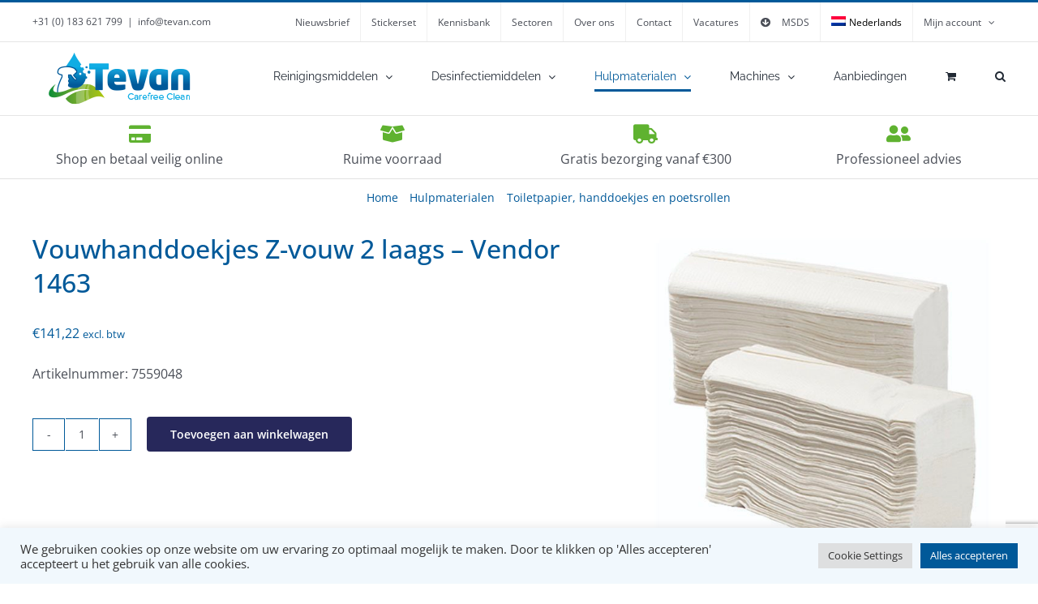

--- FILE ---
content_type: text/html; charset=UTF-8
request_url: https://www.tevan.com/product/hulpmaterialen/toiletpapier-handdoekjes-poetsrollen/vouwhanddoekjes-z-vouw-2-laags-vendor-1463/
body_size: 31773
content:
<!DOCTYPE html>
<html class="avada-html-layout-wide avada-html-header-position-top avada-is-100-percent-template" lang="nl-NL" prefix="og: http://ogp.me/ns# fb: http://ogp.me/ns/fb#">
<head>
	<meta http-equiv="X-UA-Compatible" content="IE=edge" />
	<meta http-equiv="Content-Type" content="text/html; charset=utf-8"/>
	<meta name="viewport" content="width=device-width, initial-scale=1" />
	<style id="awlb-live-editor">.fusion-builder-live .fusion-builder-live-toolbar .fusion-toolbar-nav > li.fusion-branding .fusion-builder-logo-wrapper .fusiona-avada-logo {background: url( /wp-content/uploads/Tevan_thema-logo150x130.jpg ) no-repeat center !important;
				background-size: contain !important;
				width: 30px;
				height: 30px;}.fusion-builder-live .fusion-builder-live-toolbar .fusion-toolbar-nav > li.fusion-branding .fusion-builder-logo-wrapper .fusiona-avada-logo:before {
					display: none;
				}</style><meta name='robots' content='index, follow, max-image-preview:large, max-snippet:-1, max-video-preview:-1' />

	<!-- This site is optimized with the Yoast SEO plugin v26.6 - https://yoast.com/wordpress/plugins/seo/ -->
	<title>Vouwhanddoekjes Z-vouw 2 laags - Vendor 1463 - Tevan Carefree Clean</title>
	<meta name="description" content="Vouwhanddoekjes van 2 laags papier in een Z-vouw. Afmeting is 22 cm x 24 cm. Verpakt per 3750 stuks in een doos. Bestel nu in onze webshop." />
	<link rel="canonical" href="https://www.tevan.com/product/hulpmaterialen/toiletpapier-handdoekjes-poetsrollen/vouwhanddoekjes-z-vouw-2-laags-vendor-1463/" />
	<meta property="og:locale" content="nl_NL" />
	<meta property="og:type" content="article" />
	<meta property="og:title" content="Vouwhanddoekjes Z-vouw 2 laags - Vendor 1463 - Tevan Carefree Clean" />
	<meta property="og:description" content="Vouwhanddoekjes van 2 laags papier in een Z-vouw. Afmeting is 22 cm x 24 cm. Verpakt per 3750 stuks in een doos. Bestel nu in onze webshop." />
	<meta property="og:url" content="https://www.tevan.com/product/hulpmaterialen/toiletpapier-handdoekjes-poetsrollen/vouwhanddoekjes-z-vouw-2-laags-vendor-1463/" />
	<meta property="og:site_name" content="Tevan Carefree Clean" />
	<meta property="article:modified_time" content="2023-04-28T07:42:10+00:00" />
	<meta property="og:image" content="https://www.tevan.com/wp-content/uploads/7559048-Vendor-1463-1.jpg" />
	<meta property="og:image:width" content="600" />
	<meta property="og:image:height" content="600" />
	<meta property="og:image:type" content="image/jpeg" />
	<meta name="twitter:card" content="summary_large_image" />
	<script type="application/ld+json" class="yoast-schema-graph">{"@context":"https://schema.org","@graph":[{"@type":"WebPage","@id":"https://www.tevan.com/product/hulpmaterialen/toiletpapier-handdoekjes-poetsrollen/vouwhanddoekjes-z-vouw-2-laags-vendor-1463/","url":"https://www.tevan.com/product/hulpmaterialen/toiletpapier-handdoekjes-poetsrollen/vouwhanddoekjes-z-vouw-2-laags-vendor-1463/","name":"Vouwhanddoekjes Z-vouw 2 laags - Vendor 1463 - Tevan Carefree Clean","isPartOf":{"@id":"https://www.tevan.com/#website"},"primaryImageOfPage":{"@id":"https://www.tevan.com/product/hulpmaterialen/toiletpapier-handdoekjes-poetsrollen/vouwhanddoekjes-z-vouw-2-laags-vendor-1463/#primaryimage"},"image":{"@id":"https://www.tevan.com/product/hulpmaterialen/toiletpapier-handdoekjes-poetsrollen/vouwhanddoekjes-z-vouw-2-laags-vendor-1463/#primaryimage"},"thumbnailUrl":"https://www.tevan.com/wp-content/uploads/7559048-Vendor-1463-1.jpg","datePublished":"2020-09-25T08:33:00+00:00","dateModified":"2023-04-28T07:42:10+00:00","description":"Vouwhanddoekjes van 2 laags papier in een Z-vouw. Afmeting is 22 cm x 24 cm. Verpakt per 3750 stuks in een doos. Bestel nu in onze webshop.","breadcrumb":{"@id":"https://www.tevan.com/product/hulpmaterialen/toiletpapier-handdoekjes-poetsrollen/vouwhanddoekjes-z-vouw-2-laags-vendor-1463/#breadcrumb"},"inLanguage":"nl-NL","potentialAction":[{"@type":"ReadAction","target":["https://www.tevan.com/product/hulpmaterialen/toiletpapier-handdoekjes-poetsrollen/vouwhanddoekjes-z-vouw-2-laags-vendor-1463/"]}]},{"@type":"ImageObject","inLanguage":"nl-NL","@id":"https://www.tevan.com/product/hulpmaterialen/toiletpapier-handdoekjes-poetsrollen/vouwhanddoekjes-z-vouw-2-laags-vendor-1463/#primaryimage","url":"https://www.tevan.com/wp-content/uploads/7559048-Vendor-1463-1.jpg","contentUrl":"https://www.tevan.com/wp-content/uploads/7559048-Vendor-1463-1.jpg","width":600,"height":600},{"@type":"BreadcrumbList","@id":"https://www.tevan.com/product/hulpmaterialen/toiletpapier-handdoekjes-poetsrollen/vouwhanddoekjes-z-vouw-2-laags-vendor-1463/#breadcrumb","itemListElement":[{"@type":"ListItem","position":1,"name":"Home","item":"https://www.tevan.com/"},{"@type":"ListItem","position":2,"name":"Shop","item":"https://www.tevan.com/shop/"},{"@type":"ListItem","position":3,"name":"Vouwhanddoekjes Z-vouw 2 laags &#8211; Vendor 1463"}]},{"@type":"WebSite","@id":"https://www.tevan.com/#website","url":"https://www.tevan.com/","name":"Tevan Carefree Clean","description":"Reinigingsmiddelen, Desinfectiemiddelen &amp; Toebehoren","potentialAction":[{"@type":"SearchAction","target":{"@type":"EntryPoint","urlTemplate":"https://www.tevan.com/?s={search_term_string}"},"query-input":{"@type":"PropertyValueSpecification","valueRequired":true,"valueName":"search_term_string"}}],"inLanguage":"nl-NL"}]}</script>
	<!-- / Yoast SEO plugin. -->


<link rel='dns-prefetch' href='//www.tevan.com' />
<link rel='dns-prefetch' href='//www.googletagmanager.com' />
<link rel="alternate" type="application/rss+xml" title="Tevan Carefree Clean &raquo; feed" href="https://www.tevan.com/feed/" />
<link rel="alternate" type="application/rss+xml" title="Tevan Carefree Clean &raquo; reacties feed" href="https://www.tevan.com/comments/feed/" />
								<link rel="icon" href="https://www.tevan.com/wp-content/uploads/Tevan-LOGO-favicon-32x32-1.png" type="image/png" />
		
					<!-- Apple Touch Icon -->
						<link rel="apple-touch-icon" sizes="180x180" href="https://www.tevan.com/wp-content/uploads/Tevan-LOGO-favicon-72x72-2.png" type="image/png">
		
					<!-- Android Icon -->
						<link rel="icon" sizes="192x192" href="https://www.tevan.com/wp-content/uploads/Tevan-LOGO-favicon-57x57-1.png" type="image/png">
		
					<!-- MS Edge Icon -->
						<meta name="msapplication-TileImage" content="https://www.tevan.com/wp-content/uploads/Tevan-LOGO-favicon-72x72-1.png" type="image/png">
				<link rel="alternate" title="oEmbed (JSON)" type="application/json+oembed" href="https://www.tevan.com/wp-json/oembed/1.0/embed?url=https%3A%2F%2Fwww.tevan.com%2Fproduct%2Fhulpmaterialen%2Ftoiletpapier-handdoekjes-poetsrollen%2Fvouwhanddoekjes-z-vouw-2-laags-vendor-1463%2F" />
<link rel="alternate" title="oEmbed (XML)" type="text/xml+oembed" href="https://www.tevan.com/wp-json/oembed/1.0/embed?url=https%3A%2F%2Fwww.tevan.com%2Fproduct%2Fhulpmaterialen%2Ftoiletpapier-handdoekjes-poetsrollen%2Fvouwhanddoekjes-z-vouw-2-laags-vendor-1463%2F&#038;format=xml" />
				
		<meta property="og:locale" content="nl_NL"/>
		<meta property="og:type" content="article"/>
		<meta property="og:site_name" content="Tevan Carefree Clean"/>
		<meta property="og:title" content="Vouwhanddoekjes Z-vouw 2 laags - Vendor 1463 - Tevan Carefree Clean"/>
				<meta property="og:url" content="https://www.tevan.com/product/hulpmaterialen/toiletpapier-handdoekjes-poetsrollen/vouwhanddoekjes-z-vouw-2-laags-vendor-1463/"/>
													<meta property="article:modified_time" content="2023-04-28T07:42:10+00:00"/>
											<meta property="og:image" content="https://www.tevan.com/wp-content/uploads/7559048-Vendor-1463-1.jpg"/>
		<meta property="og:image:width" content="600"/>
		<meta property="og:image:height" content="600"/>
		<meta property="og:image:type" content="image/jpeg"/>
				<style id='wp-img-auto-sizes-contain-inline-css' type='text/css'>
img:is([sizes=auto i],[sizes^="auto," i]){contain-intrinsic-size:3000px 1500px}
/*# sourceURL=wp-img-auto-sizes-contain-inline-css */
</style>
<link rel='stylesheet' id='acfwf-wc-cart-block-integration-css' href='https://www.tevan.com/wp-content/plugins/advanced-coupons-for-woocommerce-free/dist/assets/index-467dde24.css?ver=1766408093' type='text/css' media='all' />
<link rel='stylesheet' id='acfwf-wc-checkout-block-integration-css' href='https://www.tevan.com/wp-content/plugins/advanced-coupons-for-woocommerce-free/dist/assets/index-2a7d8588.css?ver=1766408093' type='text/css' media='all' />
<link rel='stylesheet' id='wp-block-library-css' href='https://www.tevan.com/wp-includes/css/dist/block-library/style.min.css?ver=6.9' type='text/css' media='all' />
<link rel='stylesheet' id='wc-blocks-style-css' href='https://www.tevan.com/wp-content/plugins/woocommerce/assets/client/blocks/wc-blocks.css?ver=wc-10.4.3' type='text/css' media='all' />
<style id='global-styles-inline-css' type='text/css'>
:root{--wp--preset--aspect-ratio--square: 1;--wp--preset--aspect-ratio--4-3: 4/3;--wp--preset--aspect-ratio--3-4: 3/4;--wp--preset--aspect-ratio--3-2: 3/2;--wp--preset--aspect-ratio--2-3: 2/3;--wp--preset--aspect-ratio--16-9: 16/9;--wp--preset--aspect-ratio--9-16: 9/16;--wp--preset--color--black: #000000;--wp--preset--color--cyan-bluish-gray: #abb8c3;--wp--preset--color--white: #ffffff;--wp--preset--color--pale-pink: #f78da7;--wp--preset--color--vivid-red: #cf2e2e;--wp--preset--color--luminous-vivid-orange: #ff6900;--wp--preset--color--luminous-vivid-amber: #fcb900;--wp--preset--color--light-green-cyan: #7bdcb5;--wp--preset--color--vivid-green-cyan: #00d084;--wp--preset--color--pale-cyan-blue: #8ed1fc;--wp--preset--color--vivid-cyan-blue: #0693e3;--wp--preset--color--vivid-purple: #9b51e0;--wp--preset--color--awb-color-1: #ffffff;--wp--preset--color--awb-color-2: #27285b;--wp--preset--color--awb-color-3: #005999;--wp--preset--color--awb-color-4: #027db9;--wp--preset--color--awb-color-5: #008dcf;--wp--preset--color--awb-color-6: #10ade4;--wp--preset--color--awb-color-7: #aad5f3;--wp--preset--color--awb-color-8: #e2e8f6;--wp--preset--color--awb-color-custom-10: #0d7630;--wp--preset--color--awb-color-custom-11: #3c8c2d;--wp--preset--color--awb-color-custom-12: #4b9735;--wp--preset--color--awb-color-custom-13: #5fb230;--wp--preset--color--awb-color-custom-14: #80ba27;--wp--preset--color--awb-color-custom-15: #006276;--wp--preset--color--awb-color-custom-16: #3ba0a1;--wp--preset--color--awb-color-custom-17: #72c4bd;--wp--preset--color--awb-color-custom-18: #e84f1c;--wp--preset--color--awb-color-custom-1: #a23c8e;--wp--preset--color--awb-color-custom-2: #3a3a3a;--wp--preset--color--awb-color-custom-3: #616161;--wp--preset--color--awb-color-custom-4: #a2a1a1;--wp--preset--color--awb-color-custom-5: #682e78;--wp--preset--color--awb-color-custom-6: #a86dab;--wp--preset--color--awb-color-custom-7: rgba(169,82,170,0.24);--wp--preset--gradient--vivid-cyan-blue-to-vivid-purple: linear-gradient(135deg,rgb(6,147,227) 0%,rgb(155,81,224) 100%);--wp--preset--gradient--light-green-cyan-to-vivid-green-cyan: linear-gradient(135deg,rgb(122,220,180) 0%,rgb(0,208,130) 100%);--wp--preset--gradient--luminous-vivid-amber-to-luminous-vivid-orange: linear-gradient(135deg,rgb(252,185,0) 0%,rgb(255,105,0) 100%);--wp--preset--gradient--luminous-vivid-orange-to-vivid-red: linear-gradient(135deg,rgb(255,105,0) 0%,rgb(207,46,46) 100%);--wp--preset--gradient--very-light-gray-to-cyan-bluish-gray: linear-gradient(135deg,rgb(238,238,238) 0%,rgb(169,184,195) 100%);--wp--preset--gradient--cool-to-warm-spectrum: linear-gradient(135deg,rgb(74,234,220) 0%,rgb(151,120,209) 20%,rgb(207,42,186) 40%,rgb(238,44,130) 60%,rgb(251,105,98) 80%,rgb(254,248,76) 100%);--wp--preset--gradient--blush-light-purple: linear-gradient(135deg,rgb(255,206,236) 0%,rgb(152,150,240) 100%);--wp--preset--gradient--blush-bordeaux: linear-gradient(135deg,rgb(254,205,165) 0%,rgb(254,45,45) 50%,rgb(107,0,62) 100%);--wp--preset--gradient--luminous-dusk: linear-gradient(135deg,rgb(255,203,112) 0%,rgb(199,81,192) 50%,rgb(65,88,208) 100%);--wp--preset--gradient--pale-ocean: linear-gradient(135deg,rgb(255,245,203) 0%,rgb(182,227,212) 50%,rgb(51,167,181) 100%);--wp--preset--gradient--electric-grass: linear-gradient(135deg,rgb(202,248,128) 0%,rgb(113,206,126) 100%);--wp--preset--gradient--midnight: linear-gradient(135deg,rgb(2,3,129) 0%,rgb(40,116,252) 100%);--wp--preset--font-size--small: 12px;--wp--preset--font-size--medium: 20px;--wp--preset--font-size--large: 24px;--wp--preset--font-size--x-large: 42px;--wp--preset--font-size--normal: 16px;--wp--preset--font-size--xlarge: 32px;--wp--preset--font-size--huge: 48px;--wp--preset--spacing--20: 0.44rem;--wp--preset--spacing--30: 0.67rem;--wp--preset--spacing--40: 1rem;--wp--preset--spacing--50: 1.5rem;--wp--preset--spacing--60: 2.25rem;--wp--preset--spacing--70: 3.38rem;--wp--preset--spacing--80: 5.06rem;--wp--preset--shadow--natural: 6px 6px 9px rgba(0, 0, 0, 0.2);--wp--preset--shadow--deep: 12px 12px 50px rgba(0, 0, 0, 0.4);--wp--preset--shadow--sharp: 6px 6px 0px rgba(0, 0, 0, 0.2);--wp--preset--shadow--outlined: 6px 6px 0px -3px rgb(255, 255, 255), 6px 6px rgb(0, 0, 0);--wp--preset--shadow--crisp: 6px 6px 0px rgb(0, 0, 0);}:where(.is-layout-flex){gap: 0.5em;}:where(.is-layout-grid){gap: 0.5em;}body .is-layout-flex{display: flex;}.is-layout-flex{flex-wrap: wrap;align-items: center;}.is-layout-flex > :is(*, div){margin: 0;}body .is-layout-grid{display: grid;}.is-layout-grid > :is(*, div){margin: 0;}:where(.wp-block-columns.is-layout-flex){gap: 2em;}:where(.wp-block-columns.is-layout-grid){gap: 2em;}:where(.wp-block-post-template.is-layout-flex){gap: 1.25em;}:where(.wp-block-post-template.is-layout-grid){gap: 1.25em;}.has-black-color{color: var(--wp--preset--color--black) !important;}.has-cyan-bluish-gray-color{color: var(--wp--preset--color--cyan-bluish-gray) !important;}.has-white-color{color: var(--wp--preset--color--white) !important;}.has-pale-pink-color{color: var(--wp--preset--color--pale-pink) !important;}.has-vivid-red-color{color: var(--wp--preset--color--vivid-red) !important;}.has-luminous-vivid-orange-color{color: var(--wp--preset--color--luminous-vivid-orange) !important;}.has-luminous-vivid-amber-color{color: var(--wp--preset--color--luminous-vivid-amber) !important;}.has-light-green-cyan-color{color: var(--wp--preset--color--light-green-cyan) !important;}.has-vivid-green-cyan-color{color: var(--wp--preset--color--vivid-green-cyan) !important;}.has-pale-cyan-blue-color{color: var(--wp--preset--color--pale-cyan-blue) !important;}.has-vivid-cyan-blue-color{color: var(--wp--preset--color--vivid-cyan-blue) !important;}.has-vivid-purple-color{color: var(--wp--preset--color--vivid-purple) !important;}.has-black-background-color{background-color: var(--wp--preset--color--black) !important;}.has-cyan-bluish-gray-background-color{background-color: var(--wp--preset--color--cyan-bluish-gray) !important;}.has-white-background-color{background-color: var(--wp--preset--color--white) !important;}.has-pale-pink-background-color{background-color: var(--wp--preset--color--pale-pink) !important;}.has-vivid-red-background-color{background-color: var(--wp--preset--color--vivid-red) !important;}.has-luminous-vivid-orange-background-color{background-color: var(--wp--preset--color--luminous-vivid-orange) !important;}.has-luminous-vivid-amber-background-color{background-color: var(--wp--preset--color--luminous-vivid-amber) !important;}.has-light-green-cyan-background-color{background-color: var(--wp--preset--color--light-green-cyan) !important;}.has-vivid-green-cyan-background-color{background-color: var(--wp--preset--color--vivid-green-cyan) !important;}.has-pale-cyan-blue-background-color{background-color: var(--wp--preset--color--pale-cyan-blue) !important;}.has-vivid-cyan-blue-background-color{background-color: var(--wp--preset--color--vivid-cyan-blue) !important;}.has-vivid-purple-background-color{background-color: var(--wp--preset--color--vivid-purple) !important;}.has-black-border-color{border-color: var(--wp--preset--color--black) !important;}.has-cyan-bluish-gray-border-color{border-color: var(--wp--preset--color--cyan-bluish-gray) !important;}.has-white-border-color{border-color: var(--wp--preset--color--white) !important;}.has-pale-pink-border-color{border-color: var(--wp--preset--color--pale-pink) !important;}.has-vivid-red-border-color{border-color: var(--wp--preset--color--vivid-red) !important;}.has-luminous-vivid-orange-border-color{border-color: var(--wp--preset--color--luminous-vivid-orange) !important;}.has-luminous-vivid-amber-border-color{border-color: var(--wp--preset--color--luminous-vivid-amber) !important;}.has-light-green-cyan-border-color{border-color: var(--wp--preset--color--light-green-cyan) !important;}.has-vivid-green-cyan-border-color{border-color: var(--wp--preset--color--vivid-green-cyan) !important;}.has-pale-cyan-blue-border-color{border-color: var(--wp--preset--color--pale-cyan-blue) !important;}.has-vivid-cyan-blue-border-color{border-color: var(--wp--preset--color--vivid-cyan-blue) !important;}.has-vivid-purple-border-color{border-color: var(--wp--preset--color--vivid-purple) !important;}.has-vivid-cyan-blue-to-vivid-purple-gradient-background{background: var(--wp--preset--gradient--vivid-cyan-blue-to-vivid-purple) !important;}.has-light-green-cyan-to-vivid-green-cyan-gradient-background{background: var(--wp--preset--gradient--light-green-cyan-to-vivid-green-cyan) !important;}.has-luminous-vivid-amber-to-luminous-vivid-orange-gradient-background{background: var(--wp--preset--gradient--luminous-vivid-amber-to-luminous-vivid-orange) !important;}.has-luminous-vivid-orange-to-vivid-red-gradient-background{background: var(--wp--preset--gradient--luminous-vivid-orange-to-vivid-red) !important;}.has-very-light-gray-to-cyan-bluish-gray-gradient-background{background: var(--wp--preset--gradient--very-light-gray-to-cyan-bluish-gray) !important;}.has-cool-to-warm-spectrum-gradient-background{background: var(--wp--preset--gradient--cool-to-warm-spectrum) !important;}.has-blush-light-purple-gradient-background{background: var(--wp--preset--gradient--blush-light-purple) !important;}.has-blush-bordeaux-gradient-background{background: var(--wp--preset--gradient--blush-bordeaux) !important;}.has-luminous-dusk-gradient-background{background: var(--wp--preset--gradient--luminous-dusk) !important;}.has-pale-ocean-gradient-background{background: var(--wp--preset--gradient--pale-ocean) !important;}.has-electric-grass-gradient-background{background: var(--wp--preset--gradient--electric-grass) !important;}.has-midnight-gradient-background{background: var(--wp--preset--gradient--midnight) !important;}.has-small-font-size{font-size: var(--wp--preset--font-size--small) !important;}.has-medium-font-size{font-size: var(--wp--preset--font-size--medium) !important;}.has-large-font-size{font-size: var(--wp--preset--font-size--large) !important;}.has-x-large-font-size{font-size: var(--wp--preset--font-size--x-large) !important;}
/*# sourceURL=global-styles-inline-css */
</style>

<style id='classic-theme-styles-inline-css' type='text/css'>
/*! This file is auto-generated */
.wp-block-button__link{color:#fff;background-color:#32373c;border-radius:9999px;box-shadow:none;text-decoration:none;padding:calc(.667em + 2px) calc(1.333em + 2px);font-size:1.125em}.wp-block-file__button{background:#32373c;color:#fff;text-decoration:none}
/*# sourceURL=/wp-includes/css/classic-themes.min.css */
</style>
<link rel='stylesheet' id='acoplw-style-css' href='https://www.tevan.com/wp-content/plugins/aco-product-labels-for-woocommerce/includes/../assets/css/frontend.css?ver=1.5.12' type='text/css' media='all' />
<link rel='stylesheet' id='cookie-law-info-css' href='https://www.tevan.com/wp-content/plugins/cookie-law-info/legacy/public/css/cookie-law-info-public.css?ver=3.3.9.1' type='text/css' media='all' />
<link rel='stylesheet' id='cookie-law-info-gdpr-css' href='https://www.tevan.com/wp-content/plugins/cookie-law-info/legacy/public/css/cookie-law-info-gdpr.css?ver=3.3.9.1' type='text/css' media='all' />
<link rel='stylesheet' id='cbr-pro-front-css-css' href='https://www.tevan.com/wp-content/plugins/country-base-restrictions-pro-addon/assets/css/front.css?ver=3.4' type='text/css' media='all' />
<link rel='stylesheet' id='dashicons-css' href='https://www.tevan.com/wp-includes/css/dashicons.min.css?ver=6.9' type='text/css' media='all' />
<link rel='stylesheet' id='select2-cbr-css' href='https://www.tevan.com/wp-content/plugins/country-base-restrictions-pro-addon/assets/css/select2.min.css?ver=6.9' type='text/css' media='all' />
<link rel='stylesheet' id='daepl-css' href='https://www.tevan.com/wp-content/plugins/dae-plus/css/dae.css?ver=1738578312' type='text/css' media='all' />
<link rel='stylesheet' id='dae-download-css' href='https://www.tevan.com/wp-content/plugins/download-after-email/css/download.css?ver=1757313402' type='text/css' media='all' />
<link rel='stylesheet' id='dae-fa-css' href='https://www.tevan.com/wp-content/plugins/download-after-email/css/all.css?ver=6.9' type='text/css' media='all' />
<link rel='stylesheet' id='swf_styles-css' href='https://www.tevan.com/wp-content/plugins/simple-woocommerce-favourites/assets/styles/swf_styles.css?ver=2.1' type='text/css' media='all' />
<link rel='stylesheet' id='photoswipe-css' href='https://www.tevan.com/wp-content/plugins/woocommerce/assets/css/photoswipe/photoswipe.min.css?ver=10.4.3' type='text/css' media='all' />
<link rel='stylesheet' id='photoswipe-default-skin-css' href='https://www.tevan.com/wp-content/plugins/woocommerce/assets/css/photoswipe/default-skin/default-skin.min.css?ver=10.4.3' type='text/css' media='all' />
<style id='woocommerce-inline-inline-css' type='text/css'>
.woocommerce form .form-row .required { visibility: visible; }
/*# sourceURL=woocommerce-inline-inline-css */
</style>
<link rel='stylesheet' id='aws-style-css' href='https://www.tevan.com/wp-content/plugins/advanced-woo-search/assets/css/common.min.css?ver=3.50' type='text/css' media='all' />
<link rel='stylesheet' id='wpml-menu-item-0-css' href='https://www.tevan.com/wp-content/plugins/sitepress-multilingual-cms/templates/language-switchers/menu-item/style.min.css?ver=1' type='text/css' media='all' />
<style id='wpml-menu-item-0-inline-css' type='text/css'>
.wpml-ls-slot-36, .wpml-ls-slot-36 a, .wpml-ls-slot-36 a:visited{color:#0b4ab7;}.wpml-ls-slot-36.wpml-ls-current-language, .wpml-ls-slot-36.wpml-ls-current-language a, .wpml-ls-slot-36.wpml-ls-current-language a:visited{color:#000000;}.wpml-ls-slot-36.wpml-ls-current-language:hover, .wpml-ls-slot-36.wpml-ls-current-language:hover a, .wpml-ls-slot-36.wpml-ls-current-language a:hover{color:#000000;}.wpml-ls-slot-36.wpml-ls-current-language .wpml-ls-slot-36, .wpml-ls-slot-36.wpml-ls-current-language .wpml-ls-slot-36 a, .wpml-ls-slot-36.wpml-ls-current-language .wpml-ls-slot-36 a:visited{color:#0b4ab7;}
/*# sourceURL=wpml-menu-item-0-inline-css */
</style>
<link rel='stylesheet' id='cms-navigation-style-base-css' href='https://www.tevan.com/wp-content/plugins/wpml-cms-nav/res/css/cms-navigation-base.css?ver=1.5.6' type='text/css' media='screen' />
<link rel='stylesheet' id='cms-navigation-style-css' href='https://www.tevan.com/wp-content/plugins/wpml-cms-nav/res/css/cms-navigation.css?ver=1.5.6' type='text/css' media='screen' />
<link rel='stylesheet' id='mollie-applepaydirect-css' href='https://www.tevan.com/wp-content/plugins/mollie-payments-for-woocommerce/public/css/mollie-applepaydirect.min.css?ver=1765789864' type='text/css' media='screen' />
<link rel='stylesheet' id='fusion-dynamic-css-css' href='https://www.tevan.com/wp-content/uploads/fusion-styles/3b3f01ecc6d9adb579dad032d3bfab05.min.css?ver=3.14.2' type='text/css' media='all' />
<script type="text/template" id="tmpl-variation-template">
	<div class="woocommerce-variation-description">{{{ data.variation.variation_description }}}</div>
	<div class="woocommerce-variation-price">{{{ data.variation.price_html }}}</div>
	<div class="woocommerce-variation-availability">{{{ data.variation.availability_html }}}</div>
</script>
<script type="text/template" id="tmpl-unavailable-variation-template">
	<p role="alert">Dit product is niet beschikbaar. Kies een andere combinatie.</p>
</script>
<script id="woocommerce-google-analytics-integration-gtag-js-after">
/* Google Analytics for WooCommerce (gtag.js) */
					window.dataLayer = window.dataLayer || [];
					function gtag(){dataLayer.push(arguments);}
					// Set up default consent state.
					for ( const mode of [{"analytics_storage":"denied","ad_storage":"denied","ad_user_data":"denied","ad_personalization":"denied","region":["AT","BE","BG","HR","CY","CZ","DK","EE","FI","FR","DE","GR","HU","IS","IE","IT","LV","LI","LT","LU","MT","NL","NO","PL","PT","RO","SK","SI","ES","SE","GB","CH"]}] || [] ) {
						gtag( "consent", "default", { "wait_for_update": 500, ...mode } );
					}
					gtag("js", new Date());
					gtag("set", "developer_id.dOGY3NW", true);
					gtag("config", "UA-89665172-7", {"track_404":true,"allow_google_signals":false,"logged_in":false,"linker":{"domains":[],"allow_incoming":false},"custom_map":{"dimension1":"logged_in"}});
//# sourceURL=woocommerce-google-analytics-integration-gtag-js-after
</script>
<script id="wpml-cookie-js-extra">
var wpml_cookies = {"wp-wpml_current_language":{"value":"nl","expires":1,"path":"/"}};
var wpml_cookies = {"wp-wpml_current_language":{"value":"nl","expires":1,"path":"/"}};
//# sourceURL=wpml-cookie-js-extra
</script>
<script src="https://www.tevan.com/wp-content/plugins/sitepress-multilingual-cms/res/js/cookies/language-cookie.js?ver=486900" id="wpml-cookie-js" defer data-wp-strategy="defer"></script>
<script id="jquery-core-js-extra">
var xlwcty = {"ajax_url":"https://www.tevan.com/wp-admin/admin-ajax.php","version":"2.23.0","wc_version":"10.4.3"};
//# sourceURL=jquery-core-js-extra
</script>
<script src="https://www.tevan.com/wp-includes/js/jquery/jquery.min.js?ver=3.7.1" id="jquery-core-js"></script>
<script src="https://www.tevan.com/wp-includes/js/jquery/jquery-migrate.min.js?ver=3.4.1" id="jquery-migrate-js"></script>
<script id="acoplw-script-js-extra">
var acoplw_frontend_object = {"classname":"","enablejquery":"0"};
//# sourceURL=acoplw-script-js-extra
</script>
<script src="https://www.tevan.com/wp-content/plugins/aco-product-labels-for-woocommerce/includes/../assets/js/frontend.js?ver=1.5.12" id="acoplw-script-js"></script>
<script id="cookie-law-info-js-extra">
var Cli_Data = {"nn_cookie_ids":[],"cookielist":[],"non_necessary_cookies":[],"ccpaEnabled":"","ccpaRegionBased":"","ccpaBarEnabled":"","strictlyEnabled":["necessary","obligatoire"],"ccpaType":"gdpr","js_blocking":"1","custom_integration":"","triggerDomRefresh":"","secure_cookies":""};
var cli_cookiebar_settings = {"animate_speed_hide":"500","animate_speed_show":"500","background":"#f1f8fd","border":"#b1a6a6c2","border_on":"","button_1_button_colour":"#61a229","button_1_button_hover":"#4e8221","button_1_link_colour":"#fff","button_1_as_button":"1","button_1_new_win":"","button_2_button_colour":"#333","button_2_button_hover":"#292929","button_2_link_colour":"#444","button_2_as_button":"","button_2_hidebar":"","button_3_button_colour":"#dedfe0","button_3_button_hover":"#b2b2b3","button_3_link_colour":"#333333","button_3_as_button":"1","button_3_new_win":"","button_4_button_colour":"#dedfe0","button_4_button_hover":"#b2b2b3","button_4_link_colour":"#333333","button_4_as_button":"1","button_7_button_colour":"#005999","button_7_button_hover":"#00477a","button_7_link_colour":"#fff","button_7_as_button":"1","button_7_new_win":"","font_family":"inherit","header_fix":"","notify_animate_hide":"1","notify_animate_show":"","notify_div_id":"#cookie-law-info-bar","notify_position_horizontal":"right","notify_position_vertical":"bottom","scroll_close":"","scroll_close_reload":"","accept_close_reload":"","reject_close_reload":"","showagain_tab":"","showagain_background":"#fff","showagain_border":"#000","showagain_div_id":"#cookie-law-info-again","showagain_x_position":"100px","text":"#333333","show_once_yn":"","show_once":"10000","logging_on":"","as_popup":"","popup_overlay":"1","bar_heading_text":"","cookie_bar_as":"banner","popup_showagain_position":"bottom-right","widget_position":"left"};
var log_object = {"ajax_url":"https://www.tevan.com/wp-admin/admin-ajax.php"};
//# sourceURL=cookie-law-info-js-extra
</script>
<script src="https://www.tevan.com/wp-content/plugins/cookie-law-info/legacy/public/js/cookie-law-info-public.js?ver=3.3.9.1" id="cookie-law-info-js"></script>
<script id="cbr-pro-front-js-js-extra">
var ajax_object = {"cbr_ajax_url":"https://www.tevan.com/wp-admin/admin-ajax.php"};
var path_object = {"pluginsUrl":"https://www.tevan.com/wp-content/plugins/country-base-restrictions-pro-addon/"};
var ajax_object = {"cbr_ajax_url":"https://www.tevan.com/wp-admin/admin-ajax.php"};
var path_object = {"pluginsUrl":"https://www.tevan.com/wp-content/plugins/country-base-restrictions-pro-addon/"};
//# sourceURL=cbr-pro-front-js-js-extra
</script>
<script src="https://www.tevan.com/wp-content/plugins/country-base-restrictions-pro-addon/assets/js/front.js?ver=3.4" id="cbr-pro-front-js-js"></script>
<script src="https://www.tevan.com/wp-content/plugins/country-base-restrictions-pro-addon/assets/js/select2.min.js?ver=6.9" id="select2-cbr-js"></script>
<script id="swf_script-js-extra">
var swfAjax = {"ajaxurl":"https://www.tevan.com/wp-admin/admin-ajax.php","nonce":"d6b2dd021d"};
//# sourceURL=swf_script-js-extra
</script>
<script src="https://www.tevan.com/wp-content/plugins/simple-woocommerce-favourites/assets/js/add-to-favourites.js?ver=2.1" id="swf_script-js"></script>
<script src="https://www.tevan.com/wp-content/plugins/woocommerce/assets/js/jquery-blockui/jquery.blockUI.min.js?ver=2.7.0-wc.10.4.3" id="wc-jquery-blockui-js" defer data-wp-strategy="defer"></script>
<script id="wc-add-to-cart-js-extra">
var wc_add_to_cart_params = {"ajax_url":"/wp-admin/admin-ajax.php","wc_ajax_url":"/?wc-ajax=%%endpoint%%","i18n_view_cart":"Bekijk winkelwagen","cart_url":"https://www.tevan.com/winkelmand/","is_cart":"","cart_redirect_after_add":"no"};
//# sourceURL=wc-add-to-cart-js-extra
</script>
<script src="https://www.tevan.com/wp-content/plugins/woocommerce/assets/js/frontend/add-to-cart.min.js?ver=10.4.3" id="wc-add-to-cart-js" defer data-wp-strategy="defer"></script>
<script src="https://www.tevan.com/wp-content/plugins/woocommerce/assets/js/flexslider/jquery.flexslider.min.js?ver=2.7.2-wc.10.4.3" id="wc-flexslider-js" defer data-wp-strategy="defer"></script>
<script src="https://www.tevan.com/wp-content/plugins/woocommerce/assets/js/photoswipe/photoswipe.min.js?ver=4.1.1-wc.10.4.3" id="wc-photoswipe-js" defer data-wp-strategy="defer"></script>
<script src="https://www.tevan.com/wp-content/plugins/woocommerce/assets/js/photoswipe/photoswipe-ui-default.min.js?ver=4.1.1-wc.10.4.3" id="wc-photoswipe-ui-default-js" defer data-wp-strategy="defer"></script>
<script id="wc-single-product-js-extra">
var wc_single_product_params = {"i18n_required_rating_text":"Selecteer een waardering","i18n_rating_options":["1 van de 5 sterren","2 van de 5 sterren","3 van de 5 sterren","4 van de 5 sterren","5 van de 5 sterren"],"i18n_product_gallery_trigger_text":"Afbeeldinggalerij in volledig scherm bekijken","review_rating_required":"yes","flexslider":{"rtl":false,"animation":"slide","smoothHeight":true,"directionNav":true,"controlNav":"thumbnails","slideshow":false,"animationSpeed":500,"animationLoop":false,"allowOneSlide":false,"prevText":"\u003Ci class=\"awb-icon-angle-left\"\u003E\u003C/i\u003E","nextText":"\u003Ci class=\"awb-icon-angle-right\"\u003E\u003C/i\u003E"},"zoom_enabled":"","zoom_options":[],"photoswipe_enabled":"1","photoswipe_options":{"shareEl":false,"closeOnScroll":false,"history":false,"hideAnimationDuration":0,"showAnimationDuration":0},"flexslider_enabled":"1"};
//# sourceURL=wc-single-product-js-extra
</script>
<script src="https://www.tevan.com/wp-content/plugins/woocommerce/assets/js/frontend/single-product.min.js?ver=10.4.3" id="wc-single-product-js" defer data-wp-strategy="defer"></script>
<script src="https://www.tevan.com/wp-content/plugins/woocommerce/assets/js/js-cookie/js.cookie.min.js?ver=2.1.4-wc.10.4.3" id="wc-js-cookie-js" defer data-wp-strategy="defer"></script>
<script id="woocommerce-js-extra">
var woocommerce_params = {"ajax_url":"/wp-admin/admin-ajax.php","wc_ajax_url":"/?wc-ajax=%%endpoint%%","i18n_password_show":"Wachtwoord weergeven","i18n_password_hide":"Wachtwoord verbergen"};
//# sourceURL=woocommerce-js-extra
</script>
<script src="https://www.tevan.com/wp-content/plugins/woocommerce/assets/js/frontend/woocommerce.min.js?ver=10.4.3" id="woocommerce-js" defer data-wp-strategy="defer"></script>
<script src="https://www.tevan.com/wp-includes/js/underscore.min.js?ver=1.13.7" id="underscore-js"></script>
<script id="wp-util-js-extra">
var _wpUtilSettings = {"ajax":{"url":"/wp-admin/admin-ajax.php"}};
//# sourceURL=wp-util-js-extra
</script>
<script src="https://www.tevan.com/wp-includes/js/wp-util.min.js?ver=6.9" id="wp-util-js"></script>
<script id="wc-add-to-cart-variation-js-extra">
var wc_add_to_cart_variation_params = {"wc_ajax_url":"/?wc-ajax=%%endpoint%%","i18n_no_matching_variations_text":"Geen producten gevonden. Kies een andere combinatie.","i18n_make_a_selection_text":"Selecteer enkele productopties voordat je dit product aan je winkelwagen toevoegt.","i18n_unavailable_text":"Dit product is niet beschikbaar. Kies een andere combinatie.","i18n_reset_alert_text":"Je selectie is opnieuw ingesteld. Selecteer eerst product-opties alvorens dit product in de winkelmand te plaatsen."};
//# sourceURL=wc-add-to-cart-variation-js-extra
</script>
<script src="https://www.tevan.com/wp-content/plugins/woocommerce/assets/js/frontend/add-to-cart-variation.min.js?ver=10.4.3" id="wc-add-to-cart-variation-js" defer data-wp-strategy="defer"></script>
<link rel="https://api.w.org/" href="https://www.tevan.com/wp-json/" /><link rel="alternate" title="JSON" type="application/json" href="https://www.tevan.com/wp-json/wp/v2/product/5635" /><link rel="EditURI" type="application/rsd+xml" title="RSD" href="https://www.tevan.com/xmlrpc.php?rsd" />
<meta name="generator" content="WordPress 6.9" />
<meta name="generator" content="WooCommerce 10.4.3" />
<link rel='shortlink' href='https://www.tevan.com/?p=5635' />
<meta name="generator" content="WPML ver:4.8.6 stt:37,1;" />
<meta name="generator" content="Advanced Coupons for WooCommerce Free v4.7.1" />        <script>
            (function (window, document, src) {
                var a = document.createElement('script'),
                    m = document.getElementsByTagName('script')[0];
                a.async = 1;
                a.src = src;
                m.parentNode.insertBefore(a, m);
            })(window, document, '//www.googletagmanager.com/gtag/js?id=UA89665172-7');

            window.dataLayer = window.dataLayer || [];
            window.gtag = window.gtag || function gtag() {
                dataLayer.push(arguments);
            };

            gtag('js', new Date());
        </script>
		<link rel="preload" href="https://www.tevan.com/wp-content/themes/Avada/includes/lib/assets/fonts/icomoon/awb-icons.woff" as="font" type="font/woff" crossorigin><link rel="preload" href="//www.tevan.com/wp-content/themes/Avada/includes/lib/assets/fonts/fontawesome/webfonts/fa-brands-400.woff2" as="font" type="font/woff2" crossorigin><link rel="preload" href="//www.tevan.com/wp-content/themes/Avada/includes/lib/assets/fonts/fontawesome/webfonts/fa-regular-400.woff2" as="font" type="font/woff2" crossorigin><link rel="preload" href="//www.tevan.com/wp-content/themes/Avada/includes/lib/assets/fonts/fontawesome/webfonts/fa-solid-900.woff2" as="font" type="font/woff2" crossorigin><link rel="preload" href="https://www.tevan.com/wp-content/uploads/fusion-icons/PTicons-v1.0/fonts/PTicons.ttf?p66ej1" as="font" type="font/ttf" crossorigin><link rel="preload" href="https://www.tevan.com/wp-content/uploads/fusion-icons/PT00-v1.0-1/fonts/PT00.ttf?u1fkr3" as="font" type="font/ttf" crossorigin><link rel="preload" href="https://www.tevan.com/wp-content/uploads/fusion-icons/PT00-v1.0/fonts/PT00.ttf?u1fkr3" as="font" type="font/ttf" crossorigin><link rel="preload" href="https://www.tevan.com/wp-content/uploads/fusion-icons/icomoon/fonts/icomoon.ttf?adxe5n" as="font" type="font/ttf" crossorigin><style type="text/css" id="css-fb-visibility">@media screen and (max-width: 470px){.fusion-no-small-visibility{display:none !important;}body .sm-text-align-center{text-align:center !important;}body .sm-text-align-left{text-align:left !important;}body .sm-text-align-right{text-align:right !important;}body .sm-text-align-justify{text-align:justify !important;}body .sm-flex-align-center{justify-content:center !important;}body .sm-flex-align-flex-start{justify-content:flex-start !important;}body .sm-flex-align-flex-end{justify-content:flex-end !important;}body .sm-mx-auto{margin-left:auto !important;margin-right:auto !important;}body .sm-ml-auto{margin-left:auto !important;}body .sm-mr-auto{margin-right:auto !important;}body .fusion-absolute-position-small{position:absolute;width:100%;}.awb-sticky.awb-sticky-small{ position: sticky; top: var(--awb-sticky-offset,0); }}@media screen and (min-width: 471px) and (max-width: 1024px){.fusion-no-medium-visibility{display:none !important;}body .md-text-align-center{text-align:center !important;}body .md-text-align-left{text-align:left !important;}body .md-text-align-right{text-align:right !important;}body .md-text-align-justify{text-align:justify !important;}body .md-flex-align-center{justify-content:center !important;}body .md-flex-align-flex-start{justify-content:flex-start !important;}body .md-flex-align-flex-end{justify-content:flex-end !important;}body .md-mx-auto{margin-left:auto !important;margin-right:auto !important;}body .md-ml-auto{margin-left:auto !important;}body .md-mr-auto{margin-right:auto !important;}body .fusion-absolute-position-medium{position:absolute;width:100%;}.awb-sticky.awb-sticky-medium{ position: sticky; top: var(--awb-sticky-offset,0); }}@media screen and (min-width: 1025px){.fusion-no-large-visibility{display:none !important;}body .lg-text-align-center{text-align:center !important;}body .lg-text-align-left{text-align:left !important;}body .lg-text-align-right{text-align:right !important;}body .lg-text-align-justify{text-align:justify !important;}body .lg-flex-align-center{justify-content:center !important;}body .lg-flex-align-flex-start{justify-content:flex-start !important;}body .lg-flex-align-flex-end{justify-content:flex-end !important;}body .lg-mx-auto{margin-left:auto !important;margin-right:auto !important;}body .lg-ml-auto{margin-left:auto !important;}body .lg-mr-auto{margin-right:auto !important;}body .fusion-absolute-position-large{position:absolute;width:100%;}.awb-sticky.awb-sticky-large{ position: sticky; top: var(--awb-sticky-offset,0); }}</style><style type="text/css" id="fusion-branding-style">#wpadminbar .avada-menu > .ab-item:before,#wpadminbar > #wp-toolbar #wp-admin-bar-fb-edit > .ab-item:before {background: url( /wp-content/uploads/favicon-32x32-1.png ) no-repeat center !important;background-size: auto !important;content: "" !important;
						padding: 2px 0;
						width: 20px;
						height: 20px;
						background-size: contain !important;}</style>	<noscript><style>.woocommerce-product-gallery{ opacity: 1 !important; }</style></noscript>
	<link rel="modulepreload" href="https://www.tevan.com/wp-content/plugins/advanced-coupons-for-woocommerce-free/dist/common/NoticesPlugin.12346420.js"  /><link rel="modulepreload" href="https://www.tevan.com/wp-content/plugins/advanced-coupons-for-woocommerce-free/dist/common/sanitize.7727159a.js"  /><link rel="modulepreload" href="https://www.tevan.com/wp-content/plugins/advanced-coupons-for-woocommerce-free/dist/common/NoticesPlugin.12346420.js"  /><link rel="modulepreload" href="https://www.tevan.com/wp-content/plugins/advanced-coupons-for-woocommerce-free/dist/common/sanitize.7727159a.js"  />		<style type="text/css" id="wp-custom-css">
			.blockUI.blockOverlay {display:none !important;}		</style>
				<script type="text/javascript">
			var doc = document.documentElement;
			doc.setAttribute( 'data-useragent', navigator.userAgent );
		</script>
		<!-- Hotjar Tracking Code for https://www.tevan.com -->
<script>
    (function(h,o,t,j,a,r){
        h.hj=h.hj||function(){(h.hj.q=h.hj.q||[]).push(arguments)};
        h._hjSettings={hjid:2532560,hjsv:6};
        a=o.getElementsByTagName('head')[0];
        r=o.createElement('script');r.async=1;
        r.src=t+h._hjSettings.hjid+j+h._hjSettings.hjsv;
        a.appendChild(r);
    })(window,document,'https://static.hotjar.com/c/hotjar-','.js?sv=');
</script>
<!-- Google Tag Manager -->
<script>(function(w,d,s,l,i){w[l]=w[l]||[];w[l].push({'gtm.start':
new Date().getTime(),event:'gtm.js'});var f=d.getElementsByTagName(s)[0],
j=d.createElement(s),dl=l!='dataLayer'?'&l='+l:'';j.async=true;j.src=
'https://www.googletagmanager.com/gtm.js?id='+i+dl;f.parentNode.insertBefore(j,f);
})(window,document,'script','dataLayer','GTM-TQCF7LJ');</script>
<!-- End Google Tag Manager -->
	<link rel='stylesheet' id='cbr-fronend-css-css' href='https://www.tevan.com/wp-content/plugins/country-base-restrictions-pro-addon/assets/css/frontend.css?ver=3.4' type='text/css' media='all' />
<link rel='stylesheet' id='cookie-law-info-table-css' href='https://www.tevan.com/wp-content/plugins/cookie-law-info/legacy/public/css/cookie-law-info-table.css?ver=3.3.9.1' type='text/css' media='all' />
</head>

<body data-rsssl=1 class="wp-singular product-template-default single single-product postid-5635 wp-theme-Avada wp-child-theme-Avada-Child-Theme theme-Avada woocommerce woocommerce-page woocommerce-no-js fusion-image-hovers fusion-pagination-sizing fusion-button_type-flat fusion-button_span-no fusion-button_gradient-linear avada-image-rollover-circle-no avada-image-rollover-no fusion-body ltr fusion-sticky-header no-tablet-sticky-header no-mobile-sticky-header no-mobile-slidingbar no-mobile-totop fusion-disable-outline fusion-sub-menu-fade mobile-logo-pos-center layout-wide-mode avada-has-boxed-modal-shadow- layout-scroll-offset-full avada-has-zero-margin-offset-top fusion-top-header menu-text-align-center fusion-woo-product-design-classic fusion-woo-shop-page-columns-4 fusion-woo-related-columns-4 fusion-woo-archive-page-columns-4 fusion-woocommerce-equal-heights avada-has-woo-gallery-disabled woo-sale-badge-circle woo-outofstock-badge-top_bar mobile-menu-design-modern fusion-hide-pagination-text fusion-header-layout-v2 avada-responsive avada-footer-fx-sticky avada-menu-highlight-style-bottombar fusion-search-form-clean fusion-main-menu-search-dropdown fusion-avatar-circle avada-dropdown-styles avada-blog-layout-grid avada-blog-archive-layout-grid avada-header-shadow-no avada-menu-icon-position-left avada-has-megamenu-shadow avada-has-mobile-menu-search avada-has-main-nav-search-icon avada-has-breadcrumb-mobile-hidden avada-has-titlebar-hide avada-has-pagination-padding avada-flyout-menu-direction-fade avada-ec-views-v1" data-awb-post-id="5635">
		<a class="skip-link screen-reader-text" href="#content">Ga naar inhoud</a>

	<div id="boxed-wrapper">
		
		<div id="wrapper" class="fusion-wrapper">
			<div id="home" style="position:relative;top:-1px;"></div>
							
										
							<div id="sliders-container" class="fusion-slider-visibility">
					</div>
				
					
			<header class="fusion-header-wrapper">
				<div class="fusion-header-v2 fusion-logo-alignment fusion-logo-center fusion-sticky-menu- fusion-sticky-logo-1 fusion-mobile-logo-1  fusion-mobile-menu-design-modern">
					
<div class="fusion-secondary-header">
	<div class="fusion-row">
					<div class="fusion-alignleft">
				<div class="fusion-contact-info"><span class="fusion-contact-info-phone-number">+31 (0) 183 621 799</span><span class="fusion-header-separator">|</span><span class="fusion-contact-info-email-address"><a href="mailto:i&#110;fo&#64;t&#101;van.&#99;&#111;&#109;">i&#110;fo&#64;t&#101;van.&#99;&#111;&#109;</a></span></div>			</div>
							<div class="fusion-alignright">
				<nav class="fusion-secondary-menu" role="navigation" aria-label="Secondary Menu"><ul id="menu-secondary-top-menu-nl" class="menu"><li  id="menu-item-18247"  class="menu-item menu-item-type-post_type menu-item-object-page menu-item-18247"  data-item-id="18247"><a  href="https://www.tevan.com/nieuwsbrief/" class="fusion-bottombar-highlight"><span class="menu-text">Nieuwsbrief</span></a></li><li  id="menu-item-18853"  class="menu-item menu-item-type-post_type menu-item-object-page menu-item-18853"  data-item-id="18853"><a  href="https://www.tevan.com/stickerset/" class="fusion-bottombar-highlight"><span class="menu-text">Stickerset</span></a></li><li  id="menu-item-19021"  class="menu-item menu-item-type-post_type menu-item-object-page menu-item-19021"  data-item-id="19021"><a  href="https://www.tevan.com/kennisbank/" class="fusion-bottombar-highlight"><span class="menu-text">Kennisbank</span></a></li><li  id="menu-item-4972"  class="menu-item menu-item-type-post_type menu-item-object-page menu-item-4972"  data-item-id="4972"><a  href="https://www.tevan.com/sectoren/" class="fusion-bottombar-highlight"><span class="menu-text">Sectoren</span></a></li><li  id="menu-item-8674"  class="menu-item menu-item-type-post_type menu-item-object-page menu-item-8674"  data-item-id="8674"><a  href="https://www.tevan.com/over-ons/" class="fusion-bottombar-highlight"><span class="menu-text">Over ons</span></a></li><li  id="menu-item-3010"  class="menu-item menu-item-type-post_type menu-item-object-page menu-item-3010"  data-item-id="3010"><a  href="https://www.tevan.com/contact/" class="fusion-bottombar-highlight"><span class="menu-text">Contact</span></a></li><li  id="menu-item-8031"  class="menu-item menu-item-type-post_type menu-item-object-page menu-item-8031"  data-item-id="8031"><a  href="https://www.tevan.com/vacatures/" class="fusion-bottombar-highlight"><span class="menu-text">Vacatures</span></a></li><li  id="menu-item-3784"  class="menu-item menu-item-type-post_type menu-item-object-page menu-item-3784"  data-item-id="3784"><a  href="https://www.tevan.com/veiligheidsinformatiebladen/" class="fusion-flex-link fusion-bottombar-highlight"><span class="fusion-megamenu-icon"><i class="glyphicon fa-arrow-circle-down fas" aria-hidden="true"></i></span><span class="menu-text">MSDS</span></a></li></li><li  id="menu-item-wpml-ls-36-nl"  class="menu-item wpml-ls-slot-36 wpml-ls-item wpml-ls-item-nl wpml-ls-current-language wpml-ls-menu-item wpml-ls-first-item wpml-ls-last-item menu-item-type-wpml_ls_menu_item menu-item-object-wpml_ls_menu_item menu-item-wpml-ls-36-nl"  data-classes="menu-item" data-item-id="wpml-ls-36-nl"><a  href="https://www.tevan.com/product/hulpmaterialen/toiletpapier-handdoekjes-poetsrollen/vouwhanddoekjes-z-vouw-2-laags-vendor-1463/" class="fusion-bottombar-highlight wpml-ls-link" role="menuitem"><span class="menu-text"><img
            class="wpml-ls-flag"
            src="https://www.tevan.com/wp-content/plugins/sitepress-multilingual-cms/res/flags/nl.png"
            alt=""
            
            
    /><span class="wpml-ls-display">Nederlands</span></span></a></li><li class="menu-item fusion-dropdown-menu menu-item-has-children fusion-custom-menu-item fusion-menu-login-box"><a href="https://www.tevan.com/mijn-account/" aria-haspopup="true" class="fusion-bottombar-highlight"><span class="menu-text">Mijn account</span><span class="fusion-caret"><i class="fusion-dropdown-indicator"></i></span></a><div class="fusion-custom-menu-item-contents"><form action="https://www.tevan.com/wp-login.php" name="loginform" method="post"><p><input type="text" class="input-text" name="log" id="username-secondary-top-menu-nl-69735898cea25" value="" placeholder="Username" /></p><p><input type="password" class="input-text" name="pwd" id="password-secondary-top-menu-nl-69735898cea25" value="" placeholder="Password" /></p><p class="fusion-remember-checkbox"><label for="fusion-menu-login-box-rememberme-secondary-top-menu-nl-69735898cea25"><input name="rememberme" type="checkbox" id="fusion-menu-login-box-rememberme" value="forever"> Gegevens onthouden</label></p><input type="hidden" name="fusion_woo_login_box" value="true" /><p class="fusion-login-box-submit"><input type="submit" name="wp-submit" id="wp-submit-secondary-top-menu-nl-69735898cea25" class="button button-small default comment-submit" value="Inloggen"><input type="hidden" name="redirect" value=""></p></form><a class="fusion-menu-login-box-register" href="https://www.tevan.com/mijn-account/" title="Registreren">Registreren</a></div></li></ul></nav><nav class="fusion-mobile-nav-holder fusion-mobile-menu-text-align-left" aria-label="Secondary Mobile Menu"></nav>			</div>
			</div>
</div>
<div class="fusion-header-sticky-height"></div>
<div class="fusion-header">
	<div class="fusion-row">
					<div class="fusion-logo" data-margin-top="10px" data-margin-bottom="10px" data-margin-left="0px" data-margin-right="0px">
			<a class="fusion-logo-link"  href="https://www.tevan.com/" >

						<!-- standard logo -->
			<img src="https://www.tevan.com/wp-content/uploads/Tevan-LOGO-224x701-1.png" srcset="https://www.tevan.com/wp-content/uploads/Tevan-LOGO-224x701-1.png 1x, https://www.tevan.com/wp-content/uploads/Tevan-LOGO-448x1391-1-1.png 2x" width="224" height="70" style="max-height:70px;height:auto;" alt="Tevan Carefree Clean Logo" data-retina_logo_url="https://www.tevan.com/wp-content/uploads/Tevan-LOGO-448x1391-1-1.png" class="fusion-standard-logo" />

											<!-- mobile logo -->
				<img src="https://www.tevan.com/wp-content/uploads/Tevan-LOGO-224x701-1.png" srcset="https://www.tevan.com/wp-content/uploads/Tevan-LOGO-224x701-1.png 1x, https://www.tevan.com/wp-content/uploads/Tevan-LOGO-448x1391-1-1.png 2x" width="224" height="70" style="max-height:70px;height:auto;" alt="Tevan Carefree Clean Logo" data-retina_logo_url="https://www.tevan.com/wp-content/uploads/Tevan-LOGO-448x1391-1-1.png" class="fusion-mobile-logo" />
			
											<!-- sticky header logo -->
				<img src="https://www.tevan.com/wp-content/uploads/Tevan-LOGO-224x701-1.png" srcset="https://www.tevan.com/wp-content/uploads/Tevan-LOGO-224x701-1.png 1x, https://www.tevan.com/wp-content/uploads/Tevan-LOGO-448x1391-1-1.png 2x" width="224" height="70" style="max-height:70px;height:auto;" alt="Tevan Carefree Clean Logo" data-retina_logo_url="https://www.tevan.com/wp-content/uploads/Tevan-LOGO-448x1391-1-1.png" class="fusion-sticky-logo" />
					</a>
		</div>		<nav class="fusion-main-menu" aria-label="Main Menu"><ul id="menu-main-menu" class="fusion-menu"><li  id="menu-item-7235"  class="menu-item menu-item-type-taxonomy menu-item-object-product_cat menu-item-has-children menu-item-7235 fusion-dropdown-menu"  data-item-id="7235"><a  href="https://www.tevan.com/product-categorie/reinigingsmiddelen/" class="fusion-bottombar-highlight"><span class="menu-text">Reinigingsmiddelen</span> <span class="fusion-caret"><i class="fusion-dropdown-indicator" aria-hidden="true"></i></span></a><ul class="sub-menu"><li  id="menu-item-7899"  class="menu-item menu-item-type-taxonomy menu-item-object-product_cat menu-item-7899 fusion-dropdown-submenu" ><a  href="https://www.tevan.com/product-categorie/reinigingsmiddelen/cleancaps/" class="fusion-bottombar-highlight"><span>Cleancaps</span></a></li><li  id="menu-item-3198"  class="menu-item menu-item-type-taxonomy menu-item-object-product_cat menu-item-3198 fusion-dropdown-submenu" ><a  href="https://www.tevan.com/product-categorie/reinigingsmiddelen/eco-reinigers/" class="fusion-bottombar-highlight"><span>Eco reinigers</span></a></li><li  id="menu-item-7900"  class="menu-item menu-item-type-taxonomy menu-item-object-product_cat menu-item-7900 fusion-dropdown-submenu" ><a  href="https://www.tevan.com/product-categorie/reinigingsmiddelen/geurproducten/" class="fusion-bottombar-highlight"><span>Geurproducten</span></a></li><li  id="menu-item-3744"  class="menu-item menu-item-type-taxonomy menu-item-object-product_cat menu-item-3744 fusion-dropdown-submenu" ><a  href="https://www.tevan.com/product-categorie/reinigingsmiddelen/interieurreinigers/" class="fusion-bottombar-highlight"><span>Interieurreinigers</span></a></li><li  id="menu-item-3200"  class="menu-item menu-item-type-taxonomy menu-item-object-product_cat menu-item-3200 fusion-dropdown-submenu" ><a  href="https://www.tevan.com/product-categorie/reinigingsmiddelen/keukenreinigers/" class="fusion-bottombar-highlight"><span>Keukenreinigers</span></a></li><li  id="menu-item-7902"  class="menu-item menu-item-type-taxonomy menu-item-object-product_cat menu-item-7902 fusion-dropdown-submenu" ><a  href="https://www.tevan.com/product-categorie/reinigingsmiddelen/ontkalkers/" class="fusion-bottombar-highlight"><span>Ontkalkers</span></a></li><li  id="menu-item-3202"  class="menu-item menu-item-type-taxonomy menu-item-object-product_cat menu-item-3202 fusion-dropdown-submenu" ><a  href="https://www.tevan.com/product-categorie/reinigingsmiddelen/ontvetters/" class="fusion-bottombar-highlight"><span>Ontvetters</span></a></li><li  id="menu-item-7901"  class="menu-item menu-item-type-taxonomy menu-item-object-product_cat menu-item-7901 fusion-dropdown-submenu" ><a  href="https://www.tevan.com/product-categorie/reinigingsmiddelen/neutrale-reinigers/" class="fusion-bottombar-highlight"><span>Neutrale reinigers</span></a></li><li  id="menu-item-3746"  class="menu-item menu-item-type-taxonomy menu-item-object-product_cat menu-item-3746 fusion-dropdown-submenu" ><a  href="https://www.tevan.com/product-categorie/reinigingsmiddelen/sanitairreinigers/" class="fusion-bottombar-highlight"><span>Sanitairreinigers</span></a></li><li  id="menu-item-3206"  class="menu-item menu-item-type-taxonomy menu-item-object-product_cat menu-item-3206 fusion-dropdown-submenu" ><a  href="https://www.tevan.com/product-categorie/reinigingsmiddelen/schuimremmers/" class="fusion-bottombar-highlight"><span>Schuimremmers</span></a></li><li  id="menu-item-3204"  class="menu-item menu-item-type-taxonomy menu-item-object-product_cat menu-item-3204 fusion-dropdown-submenu" ><a  href="https://www.tevan.com/product-categorie/reinigingsmiddelen/stoombadmelk/" class="fusion-bottombar-highlight"><span>Stoombadmelk</span></a></li><li  id="menu-item-3209"  class="menu-item menu-item-type-taxonomy menu-item-object-product_cat menu-item-3209 fusion-dropdown-submenu" ><a  href="https://www.tevan.com/product-categorie/reinigingsmiddelen/vloerproducten/" class="fusion-bottombar-highlight"><span>Vloerproducten</span></a></li><li  id="menu-item-7890"  class="menu-item menu-item-type-taxonomy menu-item-object-product_cat menu-item-7890 fusion-dropdown-submenu" ><a  href="https://www.tevan.com/product-categorie/reinigingsmiddelen/waterbehandeling/" class="fusion-bottombar-highlight"><span>Waterbehandeling</span></a></li><li  id="menu-item-3745"  class="menu-item menu-item-type-taxonomy menu-item-object-product_cat menu-item-3745 fusion-dropdown-submenu" ><a  href="https://www.tevan.com/product-categorie/reinigingsmiddelen/overige-reinigingsmiddelen/" class="fusion-bottombar-highlight"><span>Overige reinigingsmiddelen</span></a></li></ul></li><li  id="menu-item-7232"  class="menu-item menu-item-type-taxonomy menu-item-object-product_cat menu-item-has-children menu-item-7232 fusion-dropdown-menu"  data-item-id="7232"><a  href="https://www.tevan.com/product-categorie/desinfectiemiddelen/" class="fusion-bottombar-highlight"><span class="menu-text">Desinfectiemiddelen</span> <span class="fusion-caret"><i class="fusion-dropdown-indicator" aria-hidden="true"></i></span></a><ul class="sub-menu"><li  id="menu-item-3211"  class="menu-item menu-item-type-taxonomy menu-item-object-product_cat menu-item-3211 fusion-dropdown-submenu" ><a  href="https://www.tevan.com/product-categorie/desinfectiemiddelen/gebruiksklare-desinfectiemiddelen/" class="fusion-bottombar-highlight"><span>Gebruiksklare desinfectiemiddelen</span></a></li><li  id="menu-item-7893"  class="menu-item menu-item-type-taxonomy menu-item-object-product_cat menu-item-7893 fusion-dropdown-submenu" ><a  href="https://www.tevan.com/product-categorie/desinfectiemiddelen/geconcentreerde-desinfectiemiddelen/" class="fusion-bottombar-highlight"><span>Geconcentreerde desinfectiemiddelen</span></a></li></ul></li><li  id="menu-item-7233"  class="menu-item menu-item-type-taxonomy menu-item-object-product_cat current-product-ancestor current-menu-parent current-product-parent menu-item-has-children menu-item-7233 fusion-dropdown-menu"  data-item-id="7233"><a  href="https://www.tevan.com/product-categorie/hulpmaterialen/" class="fusion-bottombar-highlight"><span class="menu-text">Hulpmaterialen</span> <span class="fusion-caret"><i class="fusion-dropdown-indicator" aria-hidden="true"></i></span></a><ul class="sub-menu"><li  id="menu-item-7876"  class="menu-item menu-item-type-taxonomy menu-item-object-product_cat menu-item-7876 fusion-dropdown-submenu" ><a  href="https://www.tevan.com/product-categorie/hulpmaterialen/bezems-borstels-trekkers/" class="fusion-bottombar-highlight"><span>Bezems, borstels en trekkers</span></a></li><li  id="menu-item-7894"  class="menu-item menu-item-type-taxonomy menu-item-object-product_cat menu-item-7894 fusion-dropdown-submenu" ><a  href="https://www.tevan.com/product-categorie/hulpmaterialen/doekjes-en-sponzen/" class="fusion-bottombar-highlight"><span>Doekjes en sponzen</span></a></li><li  id="menu-item-3214"  class="menu-item menu-item-type-taxonomy menu-item-object-product_cat menu-item-3214 fusion-dropdown-submenu" ><a  href="https://www.tevan.com/product-categorie/hulpmaterialen/doseren-en-meten/" class="fusion-bottombar-highlight"><span>Doseren en meten</span></a></li><li  id="menu-item-3217"  class="menu-item menu-item-type-taxonomy menu-item-object-product_cat menu-item-3217 fusion-dropdown-submenu" ><a  href="https://www.tevan.com/product-categorie/hulpmaterialen/emmers/" class="fusion-bottombar-highlight"><span>Emmers</span></a></li><li  id="menu-item-3218"  class="menu-item menu-item-type-taxonomy menu-item-object-product_cat menu-item-3218 fusion-dropdown-submenu" ><a  href="https://www.tevan.com/product-categorie/hulpmaterialen/foamsprayers/" class="fusion-bottombar-highlight"><span>Foamsprayers</span></a></li><li  id="menu-item-3219"  class="menu-item menu-item-type-taxonomy menu-item-object-product_cat menu-item-3219 fusion-dropdown-submenu" ><a  href="https://www.tevan.com/product-categorie/hulpmaterialen/handschoenen-en-overtrekschoenen/" class="fusion-bottombar-highlight"><span>Hand- en overtrekschoenen</span></a></li><li  id="menu-item-5299"  class="menu-item menu-item-type-taxonomy menu-item-object-product_cat menu-item-5299 fusion-dropdown-submenu" ><a  href="https://www.tevan.com/product-categorie/hulpmaterialen/keukenreiniging/" class="fusion-bottombar-highlight"><span>Keukenreiniging</span></a></li><li  id="menu-item-3220"  class="menu-item menu-item-type-taxonomy menu-item-object-product_cat menu-item-3220 fusion-dropdown-submenu" ><a  href="https://www.tevan.com/product-categorie/hulpmaterialen/luchtverfrissers/" class="fusion-bottombar-highlight"><span>Luchtverfrissers</span></a></li><li  id="menu-item-3221"  class="menu-item menu-item-type-taxonomy menu-item-object-product_cat menu-item-3221 fusion-dropdown-submenu" ><a  href="https://www.tevan.com/product-categorie/hulpmaterialen/pads-en-padhouders/" class="fusion-bottombar-highlight"><span>Pads en padhouders</span></a></li><li  id="menu-item-3216"  class="menu-item menu-item-type-taxonomy menu-item-object-product_cat menu-item-3216 fusion-dropdown-submenu" ><a  href="https://www.tevan.com/product-categorie/hulpmaterialen/dispensers-en-papierautomaten/" class="fusion-bottombar-highlight"><span>Papierdispensers</span></a></li><li  id="menu-item-3222"  class="menu-item menu-item-type-taxonomy menu-item-object-product_cat menu-item-3222 fusion-dropdown-submenu" ><a  href="https://www.tevan.com/product-categorie/hulpmaterialen/raambewassing/" class="fusion-bottombar-highlight"><span>Raambewassing</span></a></li><li  id="menu-item-3224"  class="menu-item menu-item-type-taxonomy menu-item-object-product_cat current-product-ancestor current-menu-parent current-product-parent menu-item-3224 fusion-dropdown-submenu" ><a  href="https://www.tevan.com/product-categorie/hulpmaterialen/toiletpapier-handdoekjes-poetsrollen/" class="fusion-bottombar-highlight"><span>Toiletpapier, handdoekjes en poetsrollen</span></a></li><li  id="menu-item-7895"  class="menu-item menu-item-type-taxonomy menu-item-object-product_cat menu-item-7895 fusion-dropdown-submenu" ><a  href="https://www.tevan.com/product-categorie/hulpmaterialen/toilettoebehoren/" class="fusion-bottombar-highlight"><span>Toilettoebehoren</span></a></li><li  id="menu-item-3226"  class="menu-item menu-item-type-taxonomy menu-item-object-product_cat menu-item-3226 fusion-dropdown-submenu" ><a  href="https://www.tevan.com/product-categorie/hulpmaterialen/verpakkingen/" class="fusion-bottombar-highlight"><span>Verpakkingen</span></a></li><li  id="menu-item-7891"  class="menu-item menu-item-type-taxonomy menu-item-object-product_cat menu-item-7891 fusion-dropdown-submenu" ><a  href="https://www.tevan.com/product-categorie/hulpmaterialen/vloerreiniging/" class="fusion-bottombar-highlight"><span>Vloerreiniging</span></a></li><li  id="menu-item-3228"  class="menu-item menu-item-type-taxonomy menu-item-object-product_cat menu-item-3228 fusion-dropdown-submenu" ><a  href="https://www.tevan.com/product-categorie/hulpmaterialen/vuilnisbakken-vuilniszakken/" class="fusion-bottombar-highlight"><span>Vuilnisbakken en vuilniszakken</span></a></li><li  id="menu-item-3230"  class="menu-item menu-item-type-taxonomy menu-item-object-product_cat menu-item-3230 fusion-dropdown-submenu" ><a  href="https://www.tevan.com/product-categorie/hulpmaterialen/werkwagens/" class="fusion-bottombar-highlight"><span>Werkwagens</span></a></li><li  id="menu-item-7892"  class="menu-item menu-item-type-taxonomy menu-item-object-product_cat menu-item-7892 fusion-dropdown-submenu" ><a  href="https://www.tevan.com/product-categorie/hulpmaterialen/zepen/" class="fusion-bottombar-highlight"><span>Zepen</span></a></li></ul></li><li  id="menu-item-7234"  class="menu-item menu-item-type-taxonomy menu-item-object-product_cat menu-item-has-children menu-item-7234 fusion-dropdown-menu"  data-item-id="7234"><a  href="https://www.tevan.com/product-categorie/machines/" class="fusion-bottombar-highlight"><span class="menu-text">Machines</span> <span class="fusion-caret"><i class="fusion-dropdown-indicator" aria-hidden="true"></i></span></a><ul class="sub-menu"><li  id="menu-item-3235"  class="menu-item menu-item-type-taxonomy menu-item-object-product_cat menu-item-3235 fusion-dropdown-submenu" ><a  href="https://www.tevan.com/product-categorie/machines/cleanfix-accessoires/" class="fusion-bottombar-highlight"><span>Cleanfix accessoires</span></a></li><li  id="menu-item-7896"  class="menu-item menu-item-type-taxonomy menu-item-object-product_cat menu-item-7896 fusion-dropdown-submenu" ><a  href="https://www.tevan.com/product-categorie/machines/eenschijfsmachines/" class="fusion-bottombar-highlight"><span>Eenschijfsmachines</span></a></li><li  id="menu-item-5300"  class="menu-item menu-item-type-taxonomy menu-item-object-product_cat menu-item-5300 fusion-dropdown-submenu" ><a  href="https://www.tevan.com/product-categorie/machines/machine-pads/" class="fusion-bottombar-highlight"><span>Machine pads</span></a></li><li  id="menu-item-3233"  class="menu-item menu-item-type-taxonomy menu-item-object-product_cat menu-item-3233 fusion-dropdown-submenu" ><a  href="https://www.tevan.com/product-categorie/machines/schrobzuigmachines/" class="fusion-bottombar-highlight"><span>Schrobzuigmachines</span></a></li><li  id="menu-item-7897"  class="menu-item menu-item-type-taxonomy menu-item-object-product_cat menu-item-7897 fusion-dropdown-submenu" ><a  href="https://www.tevan.com/product-categorie/machines/stofzuigers/" class="fusion-bottombar-highlight"><span>Stofzuigers</span></a></li><li  id="menu-item-7898"  class="menu-item menu-item-type-taxonomy menu-item-object-product_cat menu-item-7898 fusion-dropdown-submenu" ><a  href="https://www.tevan.com/product-categorie/machines/tapijtreinigers/" class="fusion-bottombar-highlight"><span>Tapijtreinigers</span></a></li></ul></li><li  id="menu-item-19020"  class="menu-item menu-item-type-custom menu-item-object-custom menu-item-19020"  data-item-id="19020"><a  href="https://www.tevan.com/product-categorie/aanbiedingen/" class="fusion-bottombar-highlight"><span class="menu-text">Aanbiedingen</span></a></li><li class="fusion-custom-menu-item fusion-menu-cart fusion-main-menu-cart"><a class="fusion-main-menu-icon" href="https://www.tevan.com/winkelmand/"><span class="menu-text" aria-label="Toon winkelwagen"></span></a></li><li class="fusion-custom-menu-item fusion-main-menu-search"><a class="fusion-main-menu-icon" href="#" aria-label="Zoeken" data-title="Zoeken" title="Zoeken" role="button" aria-expanded="false"></a><div class="fusion-custom-menu-item-contents">		<form role="search" class="searchform fusion-search-form  fusion-search-form-clean" method="get" action="https://www.tevan.com/">
			<div class="fusion-search-form-content">

				
				<div class="fusion-search-field search-field">
					<label><span class="screen-reader-text">Zoeken naar:</span>
													<input type="search" value="" name="s" class="s" placeholder="Zoeken..." required aria-required="true" aria-label="Zoeken..."/>
											</label>
				</div>
				<div class="fusion-search-button search-button">
					<input type="submit" class="fusion-search-submit searchsubmit" aria-label="Zoeken" value="&#xf002;" />
									</div>

				
			</div>


			
		</form>
		</div></li></ul></nav>	<div class="fusion-mobile-menu-icons">
							<a href="#" class="fusion-icon awb-icon-bars" aria-label="Toggle mobile menu" aria-expanded="false"></a>
		
					<a href="#" class="fusion-icon awb-icon-search" aria-label="Toggle mobile search"></a>
		
		
					<a href="https://www.tevan.com/winkelmand/" class="fusion-icon awb-icon-shopping-cart"  aria-label="Toggle mobile cart"></a>
			</div>

<nav class="fusion-mobile-nav-holder fusion-mobile-menu-text-align-left" aria-label="Main Menu Mobile"></nav>

		
<div class="fusion-clearfix"></div>
<div class="fusion-mobile-menu-search">
			<form role="search" class="searchform fusion-search-form  fusion-search-form-clean" method="get" action="https://www.tevan.com/">
			<div class="fusion-search-form-content">

				
				<div class="fusion-search-field search-field">
					<label><span class="screen-reader-text">Zoeken naar:</span>
													<input type="search" value="" name="s" class="s" placeholder="Zoeken..." required aria-required="true" aria-label="Zoeken..."/>
											</label>
				</div>
				<div class="fusion-search-button search-button">
					<input type="submit" class="fusion-search-submit searchsubmit" aria-label="Zoeken" value="&#xf002;" />
									</div>

				
			</div>


			
		</form>
		</div>
			</div>
</div>
				</div>
				<div class="fusion-clearfix"></div>
			</header>
			
							
			
						<main id="main" class="clearfix width-100">
				<div class="fusion-row" style="max-width:100%;">

<section id="content" style="width: 100%;">
									<div id="post-5635" class="post-5635 product type-product status-publish has-post-thumbnail product_cat-hulpmaterialen product_cat-toiletpapier-handdoekjes-poetsrollen first instock taxable shipping-taxable purchasable product-type-simple">

				<div class="post-content">
					<div class="fusion-fullwidth fullwidth-box fusion-builder-row-1 fusion-flex-container nonhundred-percent-fullwidth non-hundred-percent-height-scrolling" style="--awb-border-sizes-bottom:1px;--awb-border-radius-top-left:0px;--awb-border-radius-top-right:0px;--awb-border-radius-bottom-right:0px;--awb-border-radius-bottom-left:0px;--awb-margin-top:10px;--awb-margin-bottom:0px;--awb-flex-wrap:wrap;" ><div class="fusion-builder-row fusion-row fusion-flex-align-items-flex-start fusion-flex-content-wrap" style="max-width:1248px;margin-left: calc(-4% / 2 );margin-right: calc(-4% / 2 );"><div class="fusion-layout-column fusion_builder_column fusion-builder-column-0 fusion_builder_column_1_4 1_4 fusion-flex-column" style="--awb-bg-size:cover;--awb-width-large:25%;--awb-margin-top-large:0px;--awb-spacing-right-large:7.68%;--awb-margin-bottom-large:10px;--awb-spacing-left-large:7.68%;--awb-width-medium:25%;--awb-order-medium:0;--awb-spacing-right-medium:7.68%;--awb-spacing-left-medium:7.68%;--awb-width-small:100%;--awb-order-small:0;--awb-spacing-right-small:1.92%;--awb-spacing-left-small:1.92%;"><div class="fusion-column-wrapper fusion-column-has-shadow fusion-flex-justify-content-flex-start fusion-content-layout-column"><i class="fb-icon-element-1 fb-icon-element fontawesome-icon fa-credit-card fas circle-no" style="--awb-iconcolor:#5fb230;--awb-iconcolor-hover:#5fb230;--awb-font-size:24px;--awb-margin-top:0;--awb-margin-right:0;--awb-margin-bottom:0;--awb-margin-left:0;--awb-align-self:center;"></i><div class="fusion-text fusion-text-1 fusion-text-no-margin" style="--awb-font-size:16px;--awb-margin-top:5px;--awb-margin-bottom:0px;"><p style="text-align: center;">Shop en betaal veilig online</p>
</div></div></div><div class="fusion-layout-column fusion_builder_column fusion-builder-column-1 fusion_builder_column_1_4 1_4 fusion-flex-column" style="--awb-bg-size:cover;--awb-width-large:25%;--awb-margin-top-large:0px;--awb-spacing-right-large:7.68%;--awb-margin-bottom-large:0px;--awb-spacing-left-large:7.68%;--awb-width-medium:25%;--awb-order-medium:0;--awb-spacing-right-medium:7.68%;--awb-spacing-left-medium:7.68%;--awb-width-small:100%;--awb-order-small:0;--awb-spacing-right-small:1.92%;--awb-spacing-left-small:1.92%;"><div class="fusion-column-wrapper fusion-column-has-shadow fusion-flex-justify-content-flex-start fusion-content-layout-column"><i class="fb-icon-element-2 fb-icon-element fontawesome-icon fa-box-open fas circle-no" style="--awb-iconcolor:#5fb230;--awb-iconcolor-hover:#5fb230;--awb-font-size:24px;--awb-align-self:center;--awb-margin-top:0px;--awb-margin-right:0px;--awb-margin-bottom:0px;--awb-margin-left:0px;"></i><div class="fusion-text fusion-text-2 fusion-text-no-margin" style="--awb-font-size:16px;--awb-margin-top:5px;--awb-margin-bottom:0px;"><p style="text-align: center;">Ruime voorraad</p>
</div></div></div><div class="fusion-layout-column fusion_builder_column fusion-builder-column-2 fusion_builder_column_1_4 1_4 fusion-flex-column" style="--awb-bg-size:cover;--awb-width-large:25%;--awb-margin-top-large:0px;--awb-spacing-right-large:7.68%;--awb-margin-bottom-large:0px;--awb-spacing-left-large:7.68%;--awb-width-medium:25%;--awb-order-medium:0;--awb-spacing-right-medium:7.68%;--awb-spacing-left-medium:7.68%;--awb-width-small:100%;--awb-order-small:0;--awb-spacing-right-small:1.92%;--awb-spacing-left-small:1.92%;"><div class="fusion-column-wrapper fusion-column-has-shadow fusion-flex-justify-content-flex-start fusion-content-layout-column"><i class="fb-icon-element-3 fb-icon-element fontawesome-icon fa-truck fas circle-no" style="--awb-iconcolor:#5fb230;--awb-iconcolor-hover:#5fb230;--awb-font-size:24px;--awb-align-self:center;--awb-margin-top:0px;--awb-margin-right:0px;--awb-margin-bottom:0px;--awb-margin-left:0px;"></i><div class="fusion-text fusion-text-3 fusion-text-no-margin" style="--awb-font-size:16px;--awb-margin-top:5px;--awb-margin-bottom:0px;"><p style="text-align: center;">Gratis bezorging vanaf €300</p>
</div></div></div><div class="fusion-layout-column fusion_builder_column fusion-builder-column-3 fusion_builder_column_1_4 1_4 fusion-flex-column" style="--awb-bg-size:cover;--awb-width-large:25%;--awb-margin-top-large:0px;--awb-spacing-right-large:7.68%;--awb-margin-bottom-large:0px;--awb-spacing-left-large:7.68%;--awb-width-medium:25%;--awb-order-medium:0;--awb-spacing-right-medium:7.68%;--awb-spacing-left-medium:7.68%;--awb-width-small:100%;--awb-order-small:0;--awb-spacing-right-small:1.92%;--awb-spacing-left-small:1.92%;"><div class="fusion-column-wrapper fusion-column-has-shadow fusion-flex-justify-content-flex-start fusion-content-layout-column"><i class="fb-icon-element-4 fb-icon-element fontawesome-icon fa-user-friends fas circle-no" style="--awb-iconcolor:#5fb230;--awb-iconcolor-hover:#5fb230;--awb-font-size:24px;--awb-align-self:center;--awb-margin-top:0px;--awb-margin-right:0px;--awb-margin-bottom:0px;--awb-margin-left:0px;"></i><div class="fusion-text fusion-text-4 fusion-text-no-margin" style="--awb-font-size:16px;--awb-margin-top:5px;--awb-margin-bottom:0px;"><p style="text-align: center;">Professioneel advies</p>
</div></div></div></div></div><div class="fusion-fullwidth fullwidth-box fusion-builder-row-2 fusion-flex-container nonhundred-percent-fullwidth non-hundred-percent-height-scrolling" style="--awb-border-radius-top-left:0px;--awb-border-radius-top-right:0px;--awb-border-radius-bottom-right:0px;--awb-border-radius-bottom-left:0px;--awb-margin-top:10px;--awb-flex-wrap:wrap;" ><div class="fusion-builder-row fusion-row fusion-flex-align-items-flex-start fusion-flex-content-wrap" style="max-width:1248px;margin-left: calc(-4% / 2 );margin-right: calc(-4% / 2 );"><div class="fusion-layout-column fusion_builder_column fusion-builder-column-4 fusion_builder_column_1_1 1_1 fusion-flex-column" style="--awb-bg-size:cover;--awb-width-large:100%;--awb-margin-top-large:0px;--awb-spacing-right-large:1.92%;--awb-margin-bottom-large:20px;--awb-spacing-left-large:1.92%;--awb-width-medium:100%;--awb-order-medium:0;--awb-spacing-right-medium:1.92%;--awb-spacing-left-medium:1.92%;--awb-width-small:100%;--awb-order-small:0;--awb-spacing-right-small:1.92%;--awb-spacing-left-small:1.92%;"><div class="fusion-column-wrapper fusion-column-has-shadow fusion-flex-justify-content-flex-start fusion-content-layout-column"><nav class="fusion-breadcrumbs awb-yoast-breadcrumbs fusion-breadcrumbs-1" style="--awb-alignment:right;--awb-text-hover-color:#e84f1c;--awb-breadcrumb-sep:&#039;/&#039;;text-align:right;" aria-label="Breadcrumb"><ol class="awb-breadcrumb-list"><li class="fusion-breadcrumb-item awb-breadcrumb-sep awb-home" ><a href="https://www.tevan.com" class="fusion-breadcrumb-link"><span >Home</span></a></li><li class="fusion-breadcrumb-item awb-breadcrumb-sep" ><a href="https://www.tevan.com/product-categorie/hulpmaterialen/" class="fusion-breadcrumb-link"><span >Hulpmaterialen</span></a></li><li class="fusion-breadcrumb-item awb-breadcrumb-sep" ><a href="https://www.tevan.com/product-categorie/hulpmaterialen/toiletpapier-handdoekjes-poetsrollen/" class="fusion-breadcrumb-link"><span >Toiletpapier, handdoekjes en poetsrollen</span></a></li><li class="fusion-breadcrumb-item"  aria-current="page"><span  class="breadcrumb-leaf">Vouwhanddoekjes Z-vouw 2 laags &#8211; Vendor 1463</span></li></ol></nav></div></div></div></div><div class="fusion-fullwidth fullwidth-box fusion-builder-row-3 fusion-flex-container nonhundred-percent-fullwidth non-hundred-percent-height-scrolling" style="--awb-border-radius-top-left:0px;--awb-border-radius-top-right:0px;--awb-border-radius-bottom-right:0px;--awb-border-radius-bottom-left:0px;--awb-margin-bottom:45px;--awb-flex-wrap:wrap;" ><div class="fusion-builder-row fusion-row fusion-flex-align-items-flex-start fusion-flex-content-wrap" style="max-width:1248px;margin-left: calc(-4% / 2 );margin-right: calc(-4% / 2 );"><div class="fusion-layout-column fusion_builder_column fusion-builder-column-5 fusion_builder_column_3_5 3_5 fusion-flex-column" style="--awb-bg-size:cover;--awb-width-large:60%;--awb-margin-top-large:0px;--awb-spacing-right-large:3.2%;--awb-margin-bottom-large:20px;--awb-spacing-left-large:3.2%;--awb-width-medium:60%;--awb-order-medium:0;--awb-spacing-right-medium:3.2%;--awb-spacing-left-medium:3.2%;--awb-width-small:100%;--awb-order-small:0;--awb-spacing-right-small:1.92%;--awb-spacing-left-small:1.92%;"><div class="fusion-column-wrapper fusion-column-has-shadow fusion-flex-justify-content-flex-start fusion-content-layout-column"><div class="fusion-title title fusion-title-1 fusion-sep-none fusion-title-text fusion-title-size-one" style="--awb-text-color:#005999;--awb-font-size:32px;"><h1 class="fusion-title-heading title-heading-left" style="margin:0;font-size:1em;">Vouwhanddoekjes Z-vouw 2 laags &#8211; Vendor 1463</h1></div><div class="fusion-woo-price-tb fusion-woo-price-tb-1 sale-position-right has-border floated has-badge badge-position-right" style="--awb-margin-bottom:25px;--awb-margin-top:15px;--awb-badge-border-size:1px;--awb-border-radius:0px 0px 0px 0px;--awb-price-font-family:inherit;--awb-price-font-style:normal;--awb-price-font-weight:400;--awb-sale-font-family:inherit;--awb-sale-font-style:normal;--awb-sale-font-weight:400;--awb-stock-font-family:inherit;--awb-stock-font-style:normal;--awb-stock-font-weight:400;--awb-badge-font-family:inherit;--awb-badge-font-style:normal;--awb-badge-font-weight:400;"><p class="price"><span class="woocommerce-Price-amount amount"><bdi><span class="woocommerce-Price-currencySymbol">&euro;</span>141,22</bdi></span> <small class="woocommerce-price-suffix">excl. btw</small></p>
</div><div class="fusion-text fusion-text-5" style="--awb-text-transform:none;"><p>Artikelnummer: <span class="awb-sku product_meta"><span class="sku">7559048</span></span></p>
</div><div class="fusion-woo-cart fusion-woo-cart-1" data-type="simple" data-layout="stacked">
	
	<form class="cart" action="https://www.tevan.com/product/hulpmaterialen/toiletpapier-handdoekjes-poetsrollen/vouwhanddoekjes-z-vouw-2-laags-vendor-1463/" method="post" enctype='multipart/form-data'>
		<div class="fusion-button-wrapper"><div class="rightpress_clear_both"></div><dl class="rightpress_product_price_live_update" style="display: none;"><dt><span class="rightpress_product_price_live_update_label"></span></dt><dd><span class="price rightpress_product_price_live_update_price"></span></dd></dl><script type='text/javascript' style='display: none;' id='rightpress_product_price_styles_injector'>if (!document.getElementById('rightpress-product-price-styles')) {var rightpress_product_price_styles_injector = document.createElement('link');rightpress_product_price_styles_injector.setAttribute('type', 'text/css');rightpress_product_price_styles_injector.setAttribute('rel', 'stylesheet');rightpress_product_price_styles_injector.setAttribute('id', 'rightpress-product-price-styles');rightpress_product_price_styles_injector.setAttribute('href', 'https://www.tevan.com/wp-content/plugins/wc-dynamic-pricing-and-discounts/rightpress/components/rightpress-product-price/assets/styles.css?ver=1028');document.head.appendChild(rightpress_product_price_styles_injector);} document.getElementById('rightpress_product_price_styles_injector').remove();</script>
		<div class="quantity">
		<label class="screen-reader-text" for="quantity_69735898e8f74">Vouwhanddoekjes Z-vouw 2 laags - Vendor 1463 aantal</label>
	<input
		type="number"
				id="quantity_69735898e8f74"
		class="input-text qty text"
		name="quantity"
		value="1"
		aria-label="Productaantal"
				min="1"
							step="1"
			placeholder=""
			inputmode="numeric"
			autocomplete="off"
			/>
	</div>

		<button type="submit" name="add-to-cart" value="5635" class="single_add_to_cart_button button alt">Toevoegen aan winkelwagen</button>

		</div>	</form>

	
<style>.fusion-woo-cart-1 table tr{display:flex;flex-direction:column;width:100%;}.fusion-woo-cart-1 tr .label{text-align:left;font-family:inherit;font-style:normal;font-weight:400;}.fusion-woo-cart-1 table.variations .avada-select-wrapper{justify-content:flex-start;}.fusion-woo-cart-1 table.variations .avada-color-select,.fusion-woo-cart-1 table.variations .avada-image-select{border-top-width:2px;border-right-width:2px;border-bottom-width:2px;border-left-width:2px;border-color:#5fb230;}.fusion-woo-cart-1 table.variations .avada-button-select{border-top-width:2px;border-right-width:2px;border-bottom-width:2px;border-left-width:2px;border-color:#5fb230;padding-top:0px;padding-right:5px;padding-bottom:0px;padding-left:5px;font-size:14px;color:#005999;}.fusion-woo-cart-1 table.variations .avada-color-select[data-checked],.fusion-woo-cart-1 table.variations .avada-image-select[data-checked],.fusion-woo-cart-1 table.variations .avada-button-select[data-checked]{border-color:#005999;color:#5fb230;}.fusion-woo-cart-1 table.variations .avada-color-select:hover,.fusion-woo-cart-1 table.variations .avada-image-select:hover,.fusion-woo-cart-1 table.variations .avada-button-select:hover{border-color:rgba(0,89,153,0.5);color:#5fb230;}.fusion-woo-cart-1 table.variations .avada-color-select:focus:not( [data-checked] ),.fusion-woo-cart-1 table.variations .avada-image-select:focus:not( [data-checked] ),.fusion-woo-cart-1 table.variations .avada-button-select:focus:not( [data-checked] ){border-color:rgba(0,89,153,0.5);}.fusion-woo-cart-1 table.variations .avada-color-select:focus,.fusion-woo-cart-1 table.variations .avada-image-select:focus,.fusion-woo-cart-1 table.variations .avada-button-select:focus{color:#5fb230;}.fusion-woo-cart-1 .woocommerce-variation .price{flex-direction:row-reverse;font-family:inherit;font-style:normal;font-weight:400;}.fusion-woo-cart-1 .woocommerce-variation .price del{margin-left:0.5em;font-family:inherit;font-style:normal;font-weight:400;}.fusion-woo-cart-1 .woocommerce-grouped-product-list label,.fusion-woo-cart-1 .woocommerce-grouped-product-list label a,.fusion-woo-cart-1 .woocommerce-grouped-product-list .amount,.fusion-woo-cart-1 .woocommerce-variation .woocommerce-variation-description,.fusion-woo-cart-1 .woocommerce-variation .price > .amount,.fusion-woo-cart-1 .woocommerce-variation .price ins .amount,.fusion-woo-cart-1 .woocommerce-variation .price del .amount,.fusion-woo-cart-1 .stock,.fusion-woo-cart-1 .woocommerce-variation .woocommerce-variation-availability{font-family:inherit;font-style:normal;font-weight:400;}.fusion-woo-cart-1 .reset_variations{display:none !important;}</style></div></div></div><div class="fusion-layout-column fusion_builder_column fusion-builder-column-6 fusion-flex-column fusion-flex-align-self-flex-start" style="--awb-bg-size:cover;--awb-width-large:40%;--awb-margin-top-large:0px;--awb-spacing-right-large:4.8%;--awb-margin-bottom-large:20px;--awb-spacing-left-large:4.8%;--awb-width-medium:40%;--awb-order-medium:0;--awb-spacing-right-medium:4.8%;--awb-spacing-left-medium:4.8%;--awb-width-small:100%;--awb-order-small:0;--awb-spacing-right-small:1.92%;--awb-spacing-left-small:1.92%;"><div class="fusion-column-wrapper fusion-column-has-shadow fusion-flex-justify-content-center fusion-content-layout-column"><div class="fusion-woo-product-images fusion-woo-product-images-1" data-type="simple" data-zoom_enabled="0" data-photoswipe_enabled="0"><div class="avada-single-product-gallery-wrapper avada-product-images-element avada-product-images-thumbnails-bottom">

<div class="woocommerce-product-gallery woocommerce-product-gallery--with-images woocommerce-product-gallery--columns-4 images avada-product-gallery" data-columns="4" style="opacity: 0; transition: opacity .25s ease-in-out;">
	<div class="woocommerce-product-gallery__wrapper">
		<div data-thumb="https://www.tevan.com/wp-content/uploads/7559048-Vendor-1463-1-200x200.jpg" data-thumb-alt="Vouwhanddoekjes Z-vouw 2 laags - Vendor 1463" data-thumb-srcset="https://www.tevan.com/wp-content/uploads/7559048-Vendor-1463-1-200x200.jpg 200w, https://www.tevan.com/wp-content/uploads/7559048-Vendor-1463-1-500x500.jpg 500w, https://www.tevan.com/wp-content/uploads/7559048-Vendor-1463-1.jpg 600w"  data-thumb-sizes="(max-width: 200px) 100vw, 200px" class="woocommerce-product-gallery__image"><a href="https://www.tevan.com/wp-content/uploads/7559048-Vendor-1463-1.jpg"><img fetchpriority="high" decoding="async" width="600" height="600" src="https://www.tevan.com/wp-content/uploads/7559048-Vendor-1463-1.jpg" class="wp-post-image" alt="Vouwhanddoekjes Z-vouw 2 laags - Vendor 1463" data-caption="" data-src="https://www.tevan.com/wp-content/uploads/7559048-Vendor-1463-1.jpg" data-large_image="https://www.tevan.com/wp-content/uploads/7559048-Vendor-1463-1.jpg" data-large_image_width="600" data-large_image_height="600" srcset="https://www.tevan.com/wp-content/uploads/7559048-Vendor-1463-1-200x200.jpg 200w, https://www.tevan.com/wp-content/uploads/7559048-Vendor-1463-1-500x500.jpg 500w, https://www.tevan.com/wp-content/uploads/7559048-Vendor-1463-1.jpg 600w" sizes="(max-width: 600px) 100vw, 600px" /></a><a class="avada-product-gallery-lightbox-trigger" href="https://www.tevan.com/wp-content/uploads/7559048-Vendor-1463-1.jpg" data-rel="iLightbox[]" alt="" data-title="7559048-Vendor-1463-1" title="7559048-Vendor-1463-1" data-caption=""></a></div>	</div>
</div>
</div>
</div></div></div></div></div><div class="fusion-fullwidth fullwidth-box fusion-builder-row-4 fusion-flex-container nonhundred-percent-fullwidth non-hundred-percent-height-scrolling" style="--awb-border-radius-top-left:0px;--awb-border-radius-top-right:0px;--awb-border-radius-bottom-right:0px;--awb-border-radius-bottom-left:0px;--awb-margin-bottom:45px;--awb-flex-wrap:wrap;" ><div class="fusion-builder-row fusion-row fusion-flex-align-items-center fusion-flex-content-wrap" style="max-width:1248px;margin-left: calc(-4% / 2 );margin-right: calc(-4% / 2 );"><div class="fusion-layout-column fusion_builder_column fusion-builder-column-7 fusion_builder_column_1_2 1_2 fusion-flex-column" style="--awb-bg-color:#e2e8f6;--awb-bg-color-hover:#e2e8f6;--awb-bg-size:cover;--awb-width-large:50%;--awb-margin-top-large:0px;--awb-spacing-right-large:3.84%;--awb-margin-bottom-large:20px;--awb-spacing-left-large:3.84%;--awb-width-medium:50%;--awb-order-medium:0;--awb-spacing-right-medium:3.84%;--awb-spacing-left-medium:3.84%;--awb-width-small:100%;--awb-order-small:0;--awb-spacing-right-small:1.92%;--awb-spacing-left-small:1.92%;"><div class="fusion-column-wrapper fusion-column-has-shadow fusion-flex-justify-content-flex-start fusion-content-layout-column"><div class="fusion-builder-row fusion-builder-row-inner fusion-row fusion-flex-align-items-center fusion-flex-content-wrap" style="width:104% !important;max-width:104% !important;margin-left: calc(-4% / 2 );margin-right: calc(-4% / 2 );"><div class="fusion-layout-column fusion_builder_column_inner fusion-builder-nested-column-0 fusion-flex-column" style="--awb-bg-size:cover;--awb-width-large:12.5%;--awb-margin-top-large:0px;--awb-spacing-right-large:15.36%;--awb-margin-bottom-large:20px;--awb-spacing-left-large:15.36%;--awb-width-medium:12.5%;--awb-order-medium:0;--awb-spacing-right-medium:15.36%;--awb-spacing-left-medium:15.36%;--awb-width-small:100%;--awb-order-small:0;--awb-spacing-right-small:1.92%;--awb-spacing-left-small:1.92%;"><div class="fusion-column-wrapper fusion-column-has-shadow fusion-flex-justify-content-flex-start fusion-content-layout-column"></div></div><div class="fusion-layout-column fusion_builder_column_inner fusion-builder-nested-column-1 fusion_builder_column_inner_3_4 3_4 fusion-flex-column" style="--awb-bg-color:#5fb230;--awb-bg-color-hover:#5fb230;--awb-bg-size:cover;--awb-width-large:75%;--awb-margin-top-large:-35px;--awb-spacing-right-large:2.56%;--awb-margin-bottom-large:0px;--awb-spacing-left-large:2.56%;--awb-width-medium:75%;--awb-order-medium:0;--awb-spacing-right-medium:2.56%;--awb-spacing-left-medium:2.56%;--awb-width-small:100%;--awb-order-small:0;--awb-spacing-right-small:1.92%;--awb-spacing-left-small:1.92%;"><div class="fusion-column-wrapper fusion-column-has-shadow fusion-flex-justify-content-flex-start fusion-content-layout-column"><div class="fusion-title title fusion-title-2 fusion-sep-none fusion-title-center fusion-title-text fusion-title-size-two" style="--awb-font-size:30px;"><h2 class="fusion-title-heading title-heading-center" style="margin:0;font-size:1em;"><span style="color: #ffffff;">Productinformatie</span></h2></div></div></div></div><div class="fusion-woo-short-description-tb fusion-woo-short-description-tb-1" style="--awb-margin-bottom:20px;--awb-margin-left:30px;--awb-margin-right:30px;--awb-margin-top:15px;">
<div class="post-content woocommerce-product-details__short-description">
	<p>Vouwhanddoekjes van 2 laags papier in een Z-vouw. Afmeting is 22 cm x 24 cm. Verpakt per 3750 stuks in een doos.</p>
</div>
</div></div></div><div class="fusion-layout-column fusion_builder_column fusion-builder-column-8 fusion_builder_column_1_2 1_2 fusion-flex-column" style="--awb-bg-size:cover;--awb-width-large:50%;--awb-margin-top-large:0px;--awb-spacing-right-large:3.84%;--awb-margin-bottom-large:20px;--awb-spacing-left-large:3.84%;--awb-width-medium:50%;--awb-order-medium:0;--awb-spacing-right-medium:3.84%;--awb-spacing-left-medium:3.84%;--awb-width-small:100%;--awb-order-small:0;--awb-spacing-right-small:1.92%;--awb-spacing-left-small:1.92%;"><div class="fusion-column-wrapper fusion-column-has-shadow fusion-flex-justify-content-flex-start fusion-content-layout-column"><div class="fusion-builder-row fusion-builder-row-inner fusion-row fusion-flex-align-items-center fusion-flex-content-wrap" style="width:104% !important;max-width:104% !important;margin-left: calc(-4% / 2 );margin-right: calc(-4% / 2 );"><div class="fusion-layout-column fusion_builder_column_inner fusion-builder-nested-column-2 fusion_builder_column_inner_1_4 1_4 fusion-flex-column" style="--awb-bg-size:cover;--awb-width-large:25%;--awb-margin-top-large:0px;--awb-spacing-right-large:7.68%;--awb-margin-bottom-large:20px;--awb-spacing-left-large:7.68%;--awb-width-medium:25%;--awb-order-medium:0;--awb-spacing-right-medium:7.68%;--awb-spacing-left-medium:7.68%;--awb-width-small:100%;--awb-order-small:0;--awb-spacing-right-small:1.92%;--awb-spacing-left-small:1.92%;"><div class="fusion-column-wrapper fusion-column-has-shadow fusion-flex-justify-content-flex-start fusion-content-layout-column"><i class="fb-icon-element-5 fb-icon-element fontawesome-icon fa-check-square far circle-no" style="--awb-iconcolor:#10ade4;--awb-iconcolor-hover:#10ade4;--awb-font-size:32px;--awb-align-self:center;--awb-margin-top:0px;--awb-margin-right:0px;--awb-margin-bottom:0px;--awb-margin-left:0px;"></i></div></div><div class="fusion-layout-column fusion_builder_column_inner fusion-builder-nested-column-3 fusion_builder_column_inner_3_4 3_4 fusion-flex-column" style="--awb-bg-size:cover;--awb-width-large:75%;--awb-margin-top-large:0px;--awb-spacing-right-large:2.56%;--awb-margin-bottom-large:0px;--awb-spacing-left-large:2.56%;--awb-width-medium:75%;--awb-order-medium:0;--awb-spacing-right-medium:2.56%;--awb-spacing-left-medium:2.56%;--awb-width-small:100%;--awb-order-small:0;--awb-spacing-right-small:1.92%;--awb-spacing-left-small:1.92%;"><div class="fusion-column-wrapper fusion-column-has-shadow fusion-flex-justify-content-flex-start fusion-content-layout-column"><div class="fusion-text fusion-text-6" style="--awb-font-size:20px;"><p>Professionele schoonmaakhulpmaterialen</p>
</div></div></div></div><div class="fusion-builder-row fusion-builder-row-inner fusion-row fusion-flex-align-items-center fusion-flex-content-wrap" style="width:104% !important;max-width:104% !important;margin-left: calc(-4% / 2 );margin-right: calc(-4% / 2 );"><div class="fusion-layout-column fusion_builder_column_inner fusion-builder-nested-column-4 fusion_builder_column_inner_1_4 1_4 fusion-flex-column" style="--awb-bg-size:cover;--awb-width-large:25%;--awb-margin-top-large:0px;--awb-spacing-right-large:7.68%;--awb-margin-bottom-large:20px;--awb-spacing-left-large:7.68%;--awb-width-medium:25%;--awb-order-medium:0;--awb-spacing-right-medium:7.68%;--awb-spacing-left-medium:7.68%;--awb-width-small:100%;--awb-order-small:0;--awb-spacing-right-small:1.92%;--awb-spacing-left-small:1.92%;"><div class="fusion-column-wrapper fusion-column-has-shadow fusion-flex-justify-content-flex-start fusion-content-layout-column"><i class="fb-icon-element-6 fb-icon-element fontawesome-icon fa-check-square far circle-no" style="--awb-iconcolor:#10ade4;--awb-iconcolor-hover:#10ade4;--awb-font-size:32px;--awb-align-self:center;--awb-margin-top:0px;--awb-margin-right:0px;--awb-margin-bottom:0px;--awb-margin-left:0px;"></i></div></div><div class="fusion-layout-column fusion_builder_column_inner fusion-builder-nested-column-5 fusion_builder_column_inner_3_4 3_4 fusion-flex-column" style="--awb-bg-size:cover;--awb-width-large:75%;--awb-margin-top-large:0px;--awb-spacing-right-large:2.56%;--awb-margin-bottom-large:0px;--awb-spacing-left-large:2.56%;--awb-width-medium:75%;--awb-order-medium:0;--awb-spacing-right-medium:2.56%;--awb-spacing-left-medium:2.56%;--awb-width-small:100%;--awb-order-small:0;--awb-spacing-right-small:1.92%;--awb-spacing-left-small:1.92%;"><div class="fusion-column-wrapper fusion-column-has-shadow fusion-flex-justify-content-flex-start fusion-content-layout-column"><div class="fusion-text fusion-text-7" style="--awb-font-size:20px;"><p>Goede prijs-kwaliteitverhouding</p>
</div></div></div></div><div class="fusion-builder-row fusion-builder-row-inner fusion-row fusion-flex-align-items-center fusion-flex-content-wrap" style="width:104% !important;max-width:104% !important;margin-left: calc(-4% / 2 );margin-right: calc(-4% / 2 );"><div class="fusion-layout-column fusion_builder_column_inner fusion-builder-nested-column-6 fusion_builder_column_inner_1_4 1_4 fusion-flex-column" style="--awb-bg-size:cover;--awb-width-large:25%;--awb-margin-top-large:0px;--awb-spacing-right-large:7.68%;--awb-margin-bottom-large:20px;--awb-spacing-left-large:7.68%;--awb-width-medium:25%;--awb-order-medium:0;--awb-spacing-right-medium:7.68%;--awb-spacing-left-medium:7.68%;--awb-width-small:100%;--awb-order-small:0;--awb-spacing-right-small:1.92%;--awb-spacing-left-small:1.92%;"><div class="fusion-column-wrapper fusion-column-has-shadow fusion-flex-justify-content-flex-start fusion-content-layout-column"><i class="fb-icon-element-7 fb-icon-element fontawesome-icon fa-check-square far circle-no" style="--awb-iconcolor:#10ade4;--awb-iconcolor-hover:#10ade4;--awb-font-size:32px;--awb-align-self:center;--awb-margin-top:0px;--awb-margin-right:0px;--awb-margin-bottom:0px;--awb-margin-left:0px;"></i></div></div><div class="fusion-layout-column fusion_builder_column_inner fusion-builder-nested-column-7 fusion_builder_column_inner_3_4 3_4 fusion-flex-column" style="--awb-bg-size:cover;--awb-width-large:75%;--awb-margin-top-large:0px;--awb-spacing-right-large:2.56%;--awb-margin-bottom-large:0px;--awb-spacing-left-large:2.56%;--awb-width-medium:75%;--awb-order-medium:0;--awb-spacing-right-medium:2.56%;--awb-spacing-left-medium:2.56%;--awb-width-small:100%;--awb-order-small:0;--awb-spacing-right-small:1.92%;--awb-spacing-left-small:1.92%;"><div class="fusion-column-wrapper fusion-column-has-shadow fusion-flex-justify-content-flex-start fusion-content-layout-column"><div class="fusion-text fusion-text-8" style="--awb-font-size:20px;"><p>Voor ieder probleem een oplossing</p>
</div></div></div></div></div></div></div></div><div class="fusion-fullwidth fullwidth-box fusion-builder-row-5 fusion-flex-container nonhundred-percent-fullwidth non-hundred-percent-height-scrolling" style="--awb-border-radius-top-left:0px;--awb-border-radius-top-right:0px;--awb-border-radius-bottom-right:0px;--awb-border-radius-bottom-left:0px;--awb-flex-wrap:wrap;" ><div class="fusion-builder-row fusion-row fusion-flex-align-items-flex-start fusion-flex-content-wrap" style="max-width:1248px;margin-left: calc(-4% / 2 );margin-right: calc(-4% / 2 );"><div class="fusion-layout-column fusion_builder_column fusion-builder-column-9 fusion_builder_column_1_2 1_2 fusion-flex-column" style="--awb-bg-size:cover;--awb-width-large:50%;--awb-margin-top-large:0px;--awb-spacing-right-large:3.84%;--awb-margin-bottom-large:20px;--awb-spacing-left-large:3.84%;--awb-width-medium:50%;--awb-order-medium:0;--awb-spacing-right-medium:3.84%;--awb-spacing-left-medium:3.84%;--awb-width-small:100%;--awb-order-small:0;--awb-spacing-right-small:1.92%;--awb-spacing-left-small:1.92%;"><div class="fusion-column-wrapper fusion-column-has-shadow fusion-flex-justify-content-flex-start fusion-content-layout-column"><div class="fusion-title title fusion-title-3 fusion-sep-none fusion-title-text fusion-title-size-three" style="--awb-margin-top:0px;"><h3 class="fusion-title-heading title-heading-left" style="margin:0;">Veelgestelde vragen</h3></div><style type="text/css">#accordian-1 .fusion-panel:hover,#accordian-1 .fusion-panel.hover{ background-color: #ffffff } #accordian-1 .fusion-panel { border-color:#005999; border-width:1px; background-color:#ffffff; }.fusion-accordian #accordian-1 .panel-title a .fa-fusion-box:before{ font-size: 12px;width: 12px;}.fusion-accordian #accordian-1 .panel-title a .fa-fusion-box{ color: #ffffff;}.fusion-accordian  #accordian-1 .panel-title a{font-family:"Open Sans";font-style:normal;font-weight:400;}.fusion-accordian  #accordian-1 .panel-title a:not(:hover){}.fusion-accordian  #accordian-1 .toggle-content{font-family:"Open Sans";font-style:normal;font-weight:400;}.fusion-accordian #accordian-1 .fa-fusion-box { background-color: #005999 !important;border-color: #005999 !important;}.fusion-accordian #accordian-1 .panel-title a:hover,.fusion-accordian #accordian-1 .panel-title a.hover { color: #005999;}.fusion-faq-shortcode .fusion-accordian #accordian-1 .fusion-toggle-boxed-mode:hover .panel-title a { color: #005999;}.fusion-accordian #accordian-1 .panel-title .active .fa-fusion-box,.fusion-accordian #accordian-1 .panel-title a:hover .fa-fusion-box,.fusion-accordian #accordian-1 .panel-title a.hover .fa-fusion-box { background-color: #005999!important;border-color: #005999!important;}</style><div class="fusion-faq-shortcode" style=""><div class="fusion-faqs-wrapper"><div class="accordian fusion-accordian"><div class="panel-group " id="accordian-1"><div class="fusion-panel fusion-toggle-no-divider fusion-toggle-boxed-mode panel-default fusion-faq-post fusion-faq-post-11497 hulpmaterialen "><span class="entry-title rich-snippet-hidden">Wat voor soort schoonmaakhulpmaterialen hebben jullie?</span><span class="vcard rich-snippet-hidden"><span class="fn"><a href="https://www.tevan.com/author/tevan/" title="Berichten van tevan" rel="author">tevan</a></span></span><span class="updated rich-snippet-hidden">2021-06-22T13:37:13+00:00</span><div class="panel-heading"><h4 id="faq_1-11497" class="panel-title toggle"><a data-toggle="collapse" class="collapsed" data-parent="#accordian-1" data-target="#collapse-1-11497" href="#collapse-1-11497" aria-expanded="false"><div class="fusion-toggle-icon-wrapper"><div class="fusion-toggle-icon-wrapper-main"><div class="fusion-toggle-icon-wrapper-sub"><i class="fa-fusion-box active-icon awb-icon-minus" aria-hidden="true"></i><i class="fa-fusion-box inactive-icon awb-icon-plus" aria-hidden="true"></i></div></div></div><div class="fusion-toggle-heading">Wat voor soort schoonmaakhulpmaterialen hebben jullie?</div></a></h4></div><div id="collapse-1-11497" aria-labelledby="faq_1-11497" class="panel-collapse collapse"><div class="panel-body toggle-content post-content"><p>Om het makkelijker voor u te maken, bieden wij een uitgebreid assortiment aan professionele hulpmaterialen aan. Zo hebben wij niet alleen bezems en borstels, maar ook vuilniszakken, toiletpapier, handschoenen en zeep. Verder bieden wij werkwagens, doseerapparatuur en foamsprayers. <a href="https://www.tevan.com/product-categorie/hulpmaterialen/">Bekijk hier al onze schoonmaakhulpmaterialen</a>.</p>
</div></div></div><div class="fusion-panel fusion-toggle-no-divider fusion-toggle-boxed-mode panel-default fusion-faq-post fusion-faq-post-11499 hulpmaterialen "><span class="entry-title rich-snippet-hidden">Welke merken hebben jullie in het assortiment?</span><span class="vcard rich-snippet-hidden"><span class="fn"><a href="https://www.tevan.com/author/tevan/" title="Berichten van tevan" rel="author">tevan</a></span></span><span class="updated rich-snippet-hidden">2021-06-22T13:39:34+00:00</span><div class="panel-heading"><h4 id="faq_1-11499" class="panel-title toggle"><a data-toggle="collapse" class="collapsed" data-parent="#accordian-1" data-target="#collapse-1-11499" href="#collapse-1-11499" aria-expanded="false"><div class="fusion-toggle-icon-wrapper"><div class="fusion-toggle-icon-wrapper-main"><div class="fusion-toggle-icon-wrapper-sub"><i class="fa-fusion-box active-icon awb-icon-minus" aria-hidden="true"></i><i class="fa-fusion-box inactive-icon awb-icon-plus" aria-hidden="true"></i></div></div></div><div class="fusion-toggle-heading">Welke merken hebben jullie in het assortiment?</div></a></h4></div><div id="collapse-1-11499" aria-labelledby="faq_1-11499" class="panel-collapse collapse"><div class="panel-body toggle-content post-content"><p>Wij voeren verschillende A-merken op het gebied van schoonmaak in ons assortiment. Zo hebben wij een ruime selectie van Vikan producten, Tork producten en Vileda producten. Ook hebben we een aantal merkloze producten in een lagere prijsklasse. Zo hebben we voor iedere schoonmaakbehoefte de juiste oplossing.</p>
</div></div></div><div class="fusion-panel fusion-toggle-no-divider fusion-toggle-boxed-mode panel-default fusion-faq-post fusion-faq-post-11501 hulpmaterialen "><span class="entry-title rich-snippet-hidden">Wat als ik een schoonmaakproduct niet kan vinden op jullie website?</span><span class="vcard rich-snippet-hidden"><span class="fn"><a href="https://www.tevan.com/author/tevan/" title="Berichten van tevan" rel="author">tevan</a></span></span><span class="updated rich-snippet-hidden">2021-06-22T13:45:04+00:00</span><div class="panel-heading"><h4 id="faq_1-11501" class="panel-title toggle"><a data-toggle="collapse" class="collapsed" data-parent="#accordian-1" data-target="#collapse-1-11501" href="#collapse-1-11501" aria-expanded="false"><div class="fusion-toggle-icon-wrapper"><div class="fusion-toggle-icon-wrapper-main"><div class="fusion-toggle-icon-wrapper-sub"><i class="fa-fusion-box active-icon awb-icon-minus" aria-hidden="true"></i><i class="fa-fusion-box inactive-icon awb-icon-plus" aria-hidden="true"></i></div></div></div><div class="fusion-toggle-heading">Wat als ik een schoonmaakproduct niet kan vinden op jullie website?</div></a></h4></div><div id="collapse-1-11501" aria-labelledby="faq_1-11501" class="panel-collapse collapse"><div class="panel-body toggle-content post-content"><p>Bent u op zoek naar een specifiek product, maar staat deze niet op de website? Wij kunnen alle producten van Vikan, Vileda en Tork aan u leveren. Neem daarom <a href="https://www.tevan.com/contact/">contact</a> met ons op voor een prijsopgave.</p>
</div></div></div></div></div></div></div></div></div><div class="fusion-layout-column fusion_builder_column fusion-builder-column-10 fusion_builder_column_1_2 1_2 fusion-flex-column" style="--awb-bg-size:cover;--awb-width-large:50%;--awb-margin-top-large:0px;--awb-spacing-right-large:3.84%;--awb-margin-bottom-large:0px;--awb-spacing-left-large:3.84%;--awb-width-medium:50%;--awb-order-medium:0;--awb-spacing-right-medium:3.84%;--awb-spacing-left-medium:3.84%;--awb-width-small:100%;--awb-order-small:0;--awb-spacing-right-small:1.92%;--awb-spacing-left-small:1.92%;"><div class="fusion-column-wrapper fusion-column-has-shadow fusion-flex-justify-content-center fusion-content-layout-column"><div class="fusion-woo-additional-info-tb fusion-woo-additional-info-tb-1" style="--awb-heading-color:#5fb230;--awb-cell-padding-right:25px;">
	<h3 class="fusion-woocommerce-tab-title">Aanvullende informatie</h3>

<table class="woocommerce-product-attributes shop_attributes" aria-label="Productgegevens">
			<tr class="woocommerce-product-attributes-item woocommerce-product-attributes-item--attribute_pa_merk">
			<th class="woocommerce-product-attributes-item__label" scope="row">Merk</th>
			<td class="woocommerce-product-attributes-item__value"><p>Vendor</p>
</td>
		</tr>
			<tr class="woocommerce-product-attributes-item woocommerce-product-attributes-item--attribute_pa_soort">
			<th class="woocommerce-product-attributes-item__label" scope="row">Soort</th>
			<td class="woocommerce-product-attributes-item__value"><p>Vouwhanddoekjes</p>
</td>
		</tr>
			<tr class="woocommerce-product-attributes-item woocommerce-product-attributes-item--attribute_pa_aantal-lagen">
			<th class="woocommerce-product-attributes-item__label" scope="row">Aantal lagen</th>
			<td class="woocommerce-product-attributes-item__value"><p>2 laags</p>
</td>
		</tr>
	</table>
</div></div></div></div></div><div class="fusion-fullwidth fullwidth-box fusion-builder-row-6 fusion-flex-container nonhundred-percent-fullwidth non-hundred-percent-height-scrolling" style="--awb-border-radius-top-left:0px;--awb-border-radius-top-right:0px;--awb-border-radius-bottom-right:0px;--awb-border-radius-bottom-left:0px;--awb-margin-top:30px;--awb-flex-wrap:wrap;" ><div class="fusion-builder-row fusion-row fusion-flex-align-items-flex-start fusion-flex-content-wrap" style="max-width:1248px;margin-left: calc(-4% / 2 );margin-right: calc(-4% / 2 );"><div class="fusion-layout-column fusion_builder_column fusion-builder-column-11 fusion_builder_column_1_1 1_1 fusion-flex-column" style="--awb-bg-size:cover;--awb-width-large:100%;--awb-margin-top-large:0px;--awb-spacing-right-large:1.92%;--awb-margin-bottom-large:20px;--awb-spacing-left-large:1.92%;--awb-width-medium:100%;--awb-order-medium:0;--awb-spacing-right-medium:1.92%;--awb-spacing-left-medium:1.92%;--awb-width-small:100%;--awb-order-small:0;--awb-spacing-right-small:1.92%;--awb-spacing-left-small:1.92%;"><div class="fusion-column-wrapper fusion-column-has-shadow fusion-flex-justify-content-flex-start fusion-content-layout-column"><div class="fusion-text fusion-text-9 fusion-text-no-margin" style="--awb-margin-bottom:0px;"><p style="text-align: center;">ONTDEK MEER</p>
</div><div class="fusion-title title fusion-title-4 fusion-sep-none fusion-title-center fusion-title-text fusion-title-size-three" style="--awb-margin-top:0px;--awb-font-size:30px;"><h3 class="fusion-title-heading title-heading-center" style="margin:0;font-size:1em;">Gerelateerde producten</h3></div><section class="fusion-woo-products-tb fusion-woo-related-tb fusion-woo-related-tb-1 related products"><ul class="products clearfix products-4">
<li class="product type-product post-4080 status-publish first instock product_cat-bezems-borstels-trekkers product_cat-hulpmaterialen has-post-thumbnail taxable shipping-taxable purchasable product-type-variable product-grid-view">
	<div class="fusion-product-wrapper">
<a href="https://www.tevan.com/product/hulpmaterialen/bezems-borstels-trekkers/duimgreep-cassette-rubber-60-cm-vikan-7774/" class="product-images" aria-label="Duimgreep cassette rubber 60 cm &#8211; Vikan 7774">

<div class="featured-image">
		<img decoding="async" width="500" height="500" src="https://www.tevan.com/wp-content/uploads/Vikan-7774-500x500.jpg" class="attachment-woocommerce_thumbnail size-woocommerce_thumbnail wp-post-image" alt="" srcset="https://www.tevan.com/wp-content/uploads/Vikan-7774-200x200.jpg 200w, https://www.tevan.com/wp-content/uploads/Vikan-7774-500x500.jpg 500w, https://www.tevan.com/wp-content/uploads/Vikan-7774.jpg 600w" sizes="(max-width: 500px) 100vw, 500px" />
						<div class="cart-loading"><i class="awb-icon-spinner" aria-hidden="true"></i></div>
			</div>
</a>
<div class="fusion-product-content">
	<div class="product-details">
		<div class="product-details-container">
<h3 class="product-title">
	<a href="https://www.tevan.com/product/hulpmaterialen/bezems-borstels-trekkers/duimgreep-cassette-rubber-60-cm-vikan-7774/">
		Duimgreep cassette rubber 60 cm &#8211; Vikan 7774	</a>
</h3>
<div class="fusion-price-rating">

	<span class="price"><span class="woocommerce-Price-amount amount"><bdi><span class="woocommerce-Price-currencySymbol">&euro;</span>12,95</bdi></span> <small class="woocommerce-price-suffix">excl. btw</small></span>
		</div>
	</div>
</div>


	<div class="product-buttons">
		<div class="fusion-content-sep sep-single sep-solid"></div>
		<div class="product-buttons-container clearfix">
<a href="https://www.tevan.com/product/hulpmaterialen/bezems-borstels-trekkers/duimgreep-cassette-rubber-60-cm-vikan-7774/" aria-describedby="woocommerce_loop_add_to_cart_link_describedby_4080" data-quantity="1" class="button product_type_variable add_to_cart_button" data-product_id="4080" data-product_sku="Vikan 7774" aria-label="Selecteer opties voor &ldquo;Duimgreep cassette rubber 60 cm - Vikan 7774&rdquo;" rel="nofollow">Opties selecteren</a>	<span id="woocommerce_loop_add_to_cart_link_describedby_4080" class="screen-reader-text">
		Dit product heeft meerdere variaties. Deze optie kan gekozen worden op de productpagina	</span>

<a href="https://www.tevan.com/product/hulpmaterialen/bezems-borstels-trekkers/duimgreep-cassette-rubber-60-cm-vikan-7774/" class="show_details_button fusion-has-quick-view">
	Details</a>

	<a href="#fusion-quick-view" class="fusion-quick-view" data-product-id="4080">
		Details	</a>

	</div>
	</div>

	</div> </div>
</li>
<li class="product type-product post-4244 status-publish instock product_cat-bezems-borstels-trekkers product_cat-hulpmaterialen has-post-thumbnail taxable shipping-taxable purchasable product-type-simple product-grid-view">
	<div class="fusion-product-wrapper">
<a href="https://www.tevan.com/product/hulpmaterialen/bezems-borstels-trekkers/plumeau-met-uitschuifbare-steel/" class="product-images" aria-label="Plumeau met uitschuifbare steel">

<div class="featured-image">
		<img decoding="async" width="500" height="500" src="https://www.tevan.com/wp-content/uploads/7519017-Basic-toebehoren-1-500x500.jpg" class="attachment-woocommerce_thumbnail size-woocommerce_thumbnail wp-post-image" alt="" srcset="https://www.tevan.com/wp-content/uploads/7519017-Basic-toebehoren-1-200x200.jpg 200w, https://www.tevan.com/wp-content/uploads/7519017-Basic-toebehoren-1-500x500.jpg 500w, https://www.tevan.com/wp-content/uploads/7519017-Basic-toebehoren-1.jpg 600w" sizes="(max-width: 500px) 100vw, 500px" />
						<div class="cart-loading"><i class="awb-icon-spinner" aria-hidden="true"></i></div>
			</div>
</a>
<div class="fusion-product-content">
	<div class="product-details">
		<div class="product-details-container">
<h3 class="product-title">
	<a href="https://www.tevan.com/product/hulpmaterialen/bezems-borstels-trekkers/plumeau-met-uitschuifbare-steel/">
		Plumeau met uitschuifbare steel	</a>
</h3>
<div class="fusion-price-rating">

	<span class="price"><span class="woocommerce-Price-amount amount"><bdi><span class="woocommerce-Price-currencySymbol">&euro;</span>11,90</bdi></span> <small class="woocommerce-price-suffix">excl. btw</small></span>
		</div>
	</div>
</div>


	<div class="product-buttons">
		<div class="fusion-content-sep sep-single sep-solid"></div>
		<div class="product-buttons-container clearfix">
<a href="/product/hulpmaterialen/toiletpapier-handdoekjes-poetsrollen/vouwhanddoekjes-z-vouw-2-laags-vendor-1463/?add-to-cart=4244" aria-describedby="woocommerce_loop_add_to_cart_link_describedby_4244" data-quantity="1" class="button product_type_simple add_to_cart_button ajax_add_to_cart" data-product_id="4244" data-product_sku="7519017" aria-label="Toevoegen aan winkelwagen: &ldquo;Plumeau met uitschuifbare steel&ldquo;" rel="nofollow">Toevoegen aan winkelwagen</a>	<span id="woocommerce_loop_add_to_cart_link_describedby_4244" class="screen-reader-text">
			</span>

<a href="https://www.tevan.com/product/hulpmaterialen/bezems-borstels-trekkers/plumeau-met-uitschuifbare-steel/" class="show_details_button fusion-has-quick-view">
	Details</a>

	<a href="#fusion-quick-view" class="fusion-quick-view" data-product-id="4244">
		Details	</a>

	</div>
	</div>

	</div> </div>
</li>
<li class="product type-product post-4225 status-publish instock product_cat-hulpmaterialen product_cat-pads-en-padhouders has-post-thumbnail taxable shipping-taxable purchasable product-type-variable product-grid-view">
	<div class="fusion-product-wrapper">
<a href="https://www.tevan.com/product/hulpmaterialen/pads-en-padhouders/padhouder-handmodel-vikan-5510/" class="product-images" aria-label="Padhouder handmodel &#8211; Vikan 5510">

<div class="featured-image">
		<img decoding="async" width="500" height="500" src="https://www.tevan.com/wp-content/uploads/Vikan-5510-500x500.jpg" class="attachment-woocommerce_thumbnail size-woocommerce_thumbnail wp-post-image" alt="" srcset="https://www.tevan.com/wp-content/uploads/Vikan-5510-200x200.jpg 200w, https://www.tevan.com/wp-content/uploads/Vikan-5510-500x500.jpg 500w, https://www.tevan.com/wp-content/uploads/Vikan-5510.jpg 600w" sizes="(max-width: 500px) 100vw, 500px" />
						<div class="cart-loading"><i class="awb-icon-spinner" aria-hidden="true"></i></div>
			</div>
</a>
<div class="fusion-product-content">
	<div class="product-details">
		<div class="product-details-container">
<h3 class="product-title">
	<a href="https://www.tevan.com/product/hulpmaterialen/pads-en-padhouders/padhouder-handmodel-vikan-5510/">
		Padhouder handmodel &#8211; Vikan 5510	</a>
</h3>
<div class="fusion-price-rating">

	<span class="price"><span class="woocommerce-Price-amount amount"><bdi><span class="woocommerce-Price-currencySymbol">&euro;</span>21,10</bdi></span> <small class="woocommerce-price-suffix">excl. btw</small></span>
		</div>
	</div>
</div>


	<div class="product-buttons">
		<div class="fusion-content-sep sep-single sep-solid"></div>
		<div class="product-buttons-container clearfix">
<a href="https://www.tevan.com/product/hulpmaterialen/pads-en-padhouders/padhouder-handmodel-vikan-5510/" aria-describedby="woocommerce_loop_add_to_cart_link_describedby_4225" data-quantity="1" class="button product_type_variable add_to_cart_button" data-product_id="4225" data-product_sku="Vikan 5510" aria-label="Selecteer opties voor &ldquo;Padhouder handmodel - Vikan 5510&rdquo;" rel="nofollow">Opties selecteren</a>	<span id="woocommerce_loop_add_to_cart_link_describedby_4225" class="screen-reader-text">
		Dit product heeft meerdere variaties. Deze optie kan gekozen worden op de productpagina	</span>

<a href="https://www.tevan.com/product/hulpmaterialen/pads-en-padhouders/padhouder-handmodel-vikan-5510/" class="show_details_button fusion-has-quick-view">
	Details</a>

	<a href="#fusion-quick-view" class="fusion-quick-view" data-product-id="4225">
		Details	</a>

	</div>
	</div>

	</div> </div>
</li>
<li class="product type-product post-4070 status-publish last instock product_cat-bezems-borstels-trekkers product_cat-hulpmaterialen has-post-thumbnail taxable shipping-taxable purchasable product-type-variable product-grid-view">
	<div class="fusion-product-wrapper">
<a href="https://www.tevan.com/product/hulpmaterialen/bezems-borstels-trekkers/combiveger-hard-zacht-40-cm-wit-vikan-3174/" class="product-images" aria-label="Combiveger hard + zacht 40 cm &#8211; Vikan 3174">

<div class="featured-image">
		<img decoding="async" width="500" height="500" src="https://www.tevan.com/wp-content/uploads/Vikan-3174-500x500.jpg" class="attachment-woocommerce_thumbnail size-woocommerce_thumbnail wp-post-image" alt="" srcset="https://www.tevan.com/wp-content/uploads/Vikan-3174-200x200.jpg 200w, https://www.tevan.com/wp-content/uploads/Vikan-3174-500x500.jpg 500w, https://www.tevan.com/wp-content/uploads/Vikan-3174.jpg 600w" sizes="(max-width: 500px) 100vw, 500px" />
						<div class="cart-loading"><i class="awb-icon-spinner" aria-hidden="true"></i></div>
			</div>
</a>
<div class="fusion-product-content">
	<div class="product-details">
		<div class="product-details-container">
<h3 class="product-title">
	<a href="https://www.tevan.com/product/hulpmaterialen/bezems-borstels-trekkers/combiveger-hard-zacht-40-cm-wit-vikan-3174/">
		Combiveger hard + zacht 40 cm &#8211; Vikan 3174	</a>
</h3>
<div class="fusion-price-rating">

	<span class="price"><span class="woocommerce-Price-amount amount"><bdi><span class="woocommerce-Price-currencySymbol">&euro;</span>26,10</bdi></span> <small class="woocommerce-price-suffix">excl. btw</small></span>
		</div>
	</div>
</div>


	<div class="product-buttons">
		<div class="fusion-content-sep sep-single sep-solid"></div>
		<div class="product-buttons-container clearfix">
<a href="https://www.tevan.com/product/hulpmaterialen/bezems-borstels-trekkers/combiveger-hard-zacht-40-cm-wit-vikan-3174/" aria-describedby="woocommerce_loop_add_to_cart_link_describedby_4070" data-quantity="1" class="button product_type_variable add_to_cart_button" data-product_id="4070" data-product_sku="Vikan 3174" aria-label="Selecteer opties voor &ldquo;Combiveger hard + zacht 40 cm - Vikan 3174&rdquo;" rel="nofollow">Opties selecteren</a>	<span id="woocommerce_loop_add_to_cart_link_describedby_4070" class="screen-reader-text">
		Dit product heeft meerdere variaties. Deze optie kan gekozen worden op de productpagina	</span>

<a href="https://www.tevan.com/product/hulpmaterialen/bezems-borstels-trekkers/combiveger-hard-zacht-40-cm-wit-vikan-3174/" class="show_details_button fusion-has-quick-view">
	Details</a>

	<a href="#fusion-quick-view" class="fusion-quick-view" data-product-id="4070">
		Details	</a>

	</div>
	</div>

	</div> </div>
</li>
</ul>
</section></div></div></div></div><div class="fusion-fullwidth fullwidth-box fusion-builder-row-7 fusion-flex-container nonhundred-percent-fullwidth non-hundred-percent-height-scrolling" style="--awb-border-radius-top-left:0px;--awb-border-radius-top-right:0px;--awb-border-radius-bottom-right:0px;--awb-border-radius-bottom-left:0px;--awb-padding-bottom:0px;--awb-margin-top:100px;--awb-margin-bottom:-1px;--awb-flex-wrap:wrap;" ><div class="fusion-builder-row fusion-row fusion-flex-align-items-flex-start fusion-flex-content-wrap" style="max-width:1248px;margin-left: calc(-4% / 2 );margin-right: calc(-4% / 2 );"><div class="fusion-layout-column fusion_builder_column fusion-builder-column-12 fusion_builder_column_1_1 1_1 fusion-flex-column" style="--awb-bg-size:cover;--awb-width-large:100%;--awb-margin-top-large:0px;--awb-spacing-right-large:1.92%;--awb-margin-bottom-large:0px;--awb-spacing-left-large:1.92%;--awb-width-medium:100%;--awb-spacing-right-medium:1.92%;--awb-spacing-left-medium:1.92%;--awb-width-small:100%;--awb-spacing-right-small:1.92%;--awb-spacing-left-small:1.92%;"><div class="fusion-column-wrapper fusion-column-has-shadow fusion-flex-justify-content-flex-start fusion-content-layout-column"><div class="fusion-section-separator section-separator clouds fusion-section-separator-1" style="--awb-spacer-height:99px;--awb-divider-height:99px;--awb-spacer-padding-top:inherit;--awb-sep-padding:0;--awb-svg-padding:0;"><div class="fusion-section-separator-svg fusion-section-separator-fullwidth"><svg class="fusion-clouds-candy" xmlns="http://www.w3.org/2000/svg" version="1.1" width="100%" height="100" viewBox="0 0 100 100" preserveAspectRatio="none" fill="rgba(0,89,153,1)"><path d="M-5 100 Q 0 20 5 100 Z"></path>
								<path d="M0 100 Q 5 0 10 100"></path>
								<path d="M5 100 Q 10 30 15 100"></path>
								<path d="M10 100 Q 15 10 20 100"></path>
								<path d="M15 100 Q 20 30 25 100"></path>
								<path d="M20 100 Q 25 -10 30 100"></path>
								<path d="M25 100 Q 30 10 35 100"></path>
								<path d="M30 100 Q 35 30 40 100"></path>
								<path d="M35 100 Q 40 10 45 100"></path>
								<path d="M40 100 Q 45 50 50 100"></path>
								<path d="M45 100 Q 50 20 55 100"></path>
								<path d="M50 100 Q 55 40 60 100"></path>
								<path d="M55 100 Q 60 60 65 100"></path>
								<path d="M60 100 Q 65 50 70 100"></path>
								<path d="M65 100 Q 70 20 75 100"></path>
								<path d="M70 100 Q 75 45 80 100"></path>
								<path d="M75 100 Q 80 30 85 100"></path>
								<path d="M80 100 Q 85 20 90 100"></path>
								<path d="M85 100 Q 90 50 95 100"></path>
								<path d="M90 100 Q 95 25 100 100"></path>
								<path d="M95 100 Q 100 15 105 100 Z"></path></svg></div><div class="fusion-section-separator-spacer fusion-section-separator-fullwidth"><div class="fusion-section-separator-spacer-height"></div></div></div></div></div></div></div>
				</div>
			</div>
			</section>
						
					</div>  <!-- fusion-row -->
				</main>  <!-- #main -->
				
				
								
					
		<div class="fusion-footer">
					
	<footer class="fusion-footer-widget-area fusion-widget-area">
		<div class="fusion-row">
			<div class="fusion-columns fusion-columns-3 fusion-widget-area">
				
																									<div class="fusion-column col-lg-4 col-md-4 col-sm-4">
							<style type="text/css" data-id="media_image-2">@media (max-width: 800px){#media_image-2{text-align:initial !important;}}</style><section id="media_image-2" class="fusion-widget-mobile-align-initial fusion-widget-align-center fusion-footer-widget-column widget widget_media_image" style="border-style: solid;text-align: center;border-color:transparent;border-width:0px;"><a href="https://tevan.com/"><img width="328" height="135" src="https://www.tevan.com/wp-content/uploads/Tevan-LOGO-NVZ-1.png" class="image wp-image-18012  attachment-full size-full" alt="" style="max-width: 100%; height: auto;" decoding="async" srcset="https://www.tevan.com/wp-content/uploads/Tevan-LOGO-NVZ-1-200x82.png 200w, https://www.tevan.com/wp-content/uploads/Tevan-LOGO-NVZ-1-300x123.png 300w, https://www.tevan.com/wp-content/uploads/Tevan-LOGO-NVZ-1.png 328w" sizes="(max-width: 328px) 100vw, 328px" /></a><div style="clear:both;"></div></section>																					</div>
																										<div class="fusion-column col-lg-4 col-md-4 col-sm-4">
							<section id="text-6" class="fusion-footer-widget-column widget widget_text" style="border-style: solid;border-color:transparent;border-width:0px;">			<div class="textwidget"><p><strong><a href="https://www.tevan.com/over-ons/">Over ons</a></strong></p>
<p>Tevan is producent van reinigings- en desinfectiemiddelen. Wij zetten ons dagelijks in om hoogwaardige producten te bieden met een brede inzetbaarheid. Onze producten hebben speciale wettelijke toelatingen en keurmerken. Zo brengen wij reiniging en desinfectie naar een hoger niveau.</p>
</div>
		<div style="clear:both;"></div></section>																					</div>
																										<div class="fusion-column fusion-column-last col-lg-4 col-md-4 col-sm-4">
							<section id="text-5" class="fusion-footer-widget-column widget widget_text" style="border-style: solid;border-color:transparent;border-width:0px;">			<div class="textwidget"><p><strong><a href="https://www.tevan.com/contact/">Contact</a></strong></p>
<p><strong>Edisonweg 19</strong><br />
4207HE Gorinchem</p>
<p><strong>Postbus 37</strong><br />
4200AA Gorinchem</p>
<p>+31 (0)183 621 799<br />
<a href="mailto:info@tevan.com">info@tevan.com</a></p>
</div>
		<div style="clear:both;"></div></section>																					</div>
																																				
				<div class="fusion-clearfix"></div>
			</div> <!-- fusion-columns -->
		</div> <!-- fusion-row -->
	</footer> <!-- fusion-footer-widget-area -->

	
	<footer id="footer" class="fusion-footer-copyright-area">
		<div class="fusion-row">
			<div class="fusion-copyright-content">

				<div class="fusion-copyright-notice">
		<div>
		Copyright 2021 Tevan BV | All Rights Reserved | <a href="https://tevan.com/algemene-verkoop-en-dienstverleningsvoorwaarden/">Algemene voorwaarden</a> | <a href="https://tevan.com/privacybeleid/">Privacybeleid</a> | <a href="https://tevan.com/cookies/">Cookies</a>	</div>
</div>
<div class="fusion-social-links-footer">
	<div class="fusion-social-networks"><div class="fusion-social-networks-wrapper"><a  class="fusion-social-network-icon fusion-tooltip fusion-facebook awb-icon-facebook" style data-placement="top" data-title="Facebook" data-toggle="tooltip" title="Facebook" href="https://www.facebook.com/Tevan-BV-145206908898700" target="_blank" rel="noreferrer"><span class="screen-reader-text">Facebook</span></a><a  class="fusion-social-network-icon fusion-tooltip fusion-linkedin awb-icon-linkedin" style data-placement="top" data-title="LinkedIn" data-toggle="tooltip" title="LinkedIn" href="https://www.linkedin.com/company/6796029/" target="_blank" rel="noopener noreferrer"><span class="screen-reader-text">LinkedIn</span></a><a  class="fusion-social-network-icon fusion-tooltip fusion-youtube awb-icon-youtube" style data-placement="top" data-title="YouTube" data-toggle="tooltip" title="YouTube" href="https://www.youtube.com/channel/UCYYhuOER5eQGshD3VH4eIPA" target="_blank" rel="noopener noreferrer"><span class="screen-reader-text">YouTube</span></a></div></div></div>

			</div> <!-- fusion-fusion-copyright-content -->
		</div> <!-- fusion-row -->
	</footer> <!-- #footer -->
		</div> <!-- fusion-footer -->

		
													<template id="awb-quick-view-template">
	<div class="fusion-woocommerce-quick-view-overlay"></div>
	<div class="fusion-woocommerce-quick-view-container quick-view woocommerce">
		<script type="text/javascript">
			var quickViewNonce = 'ee4f829727';
		</script>

		<div class="fusion-wqv-close">
			<button type="button"><span class="screen-reader-text">Close product quick view</span>&times;</button>
		</div>

		<div class="fusion-wqv-loader product">
			<h2 class="product_title entry-title">Titel</h2>
			<div class="fusion-price-rating">
				<div class="price"></div>
				<div class="star-rating"></div>
			</div>
			<div class="fusion-slider-loading"></div>
		</div>

		<div class="fusion-wqv-preview-image"></div>

		<div class="fusion-wqv-content">
			<div class="product">
				<div class="woocommerce-product-gallery"></div>

				<div class="summary entry-summary scrollable">
					<div class="summary-content"></div>
				</div>
			</div>
		</div>
	</div>
</template>
			</div> <!-- wrapper -->
		</div> <!-- #boxed-wrapper -->
				<a class="fusion-one-page-text-link fusion-page-load-link" tabindex="-1" href="#" aria-hidden="true">Page load link</a>

		<div class="avada-footer-scripts">
			<script type="text/javascript">var fusionNavIsCollapsed=function(e){var t,n;window.innerWidth<=e.getAttribute("data-breakpoint")?(e.classList.add("collapse-enabled"),e.classList.remove("awb-menu_desktop"),e.classList.contains("expanded")||window.dispatchEvent(new CustomEvent("fusion-mobile-menu-collapsed",{detail:{nav:e}})),(n=e.querySelectorAll(".menu-item-has-children.expanded")).length&&n.forEach(function(e){e.querySelector(".awb-menu__open-nav-submenu_mobile").setAttribute("aria-expanded","false")})):(null!==e.querySelector(".menu-item-has-children.expanded .awb-menu__open-nav-submenu_click")&&e.querySelector(".menu-item-has-children.expanded .awb-menu__open-nav-submenu_click").click(),e.classList.remove("collapse-enabled"),e.classList.add("awb-menu_desktop"),null!==e.querySelector(".awb-menu__main-ul")&&e.querySelector(".awb-menu__main-ul").removeAttribute("style")),e.classList.add("no-wrapper-transition"),clearTimeout(t),t=setTimeout(()=>{e.classList.remove("no-wrapper-transition")},400),e.classList.remove("loading")},fusionRunNavIsCollapsed=function(){var e,t=document.querySelectorAll(".awb-menu");for(e=0;e<t.length;e++)fusionNavIsCollapsed(t[e])};function avadaGetScrollBarWidth(){var e,t,n,l=document.createElement("p");return l.style.width="100%",l.style.height="200px",(e=document.createElement("div")).style.position="absolute",e.style.top="0px",e.style.left="0px",e.style.visibility="hidden",e.style.width="200px",e.style.height="150px",e.style.overflow="hidden",e.appendChild(l),document.body.appendChild(e),t=l.offsetWidth,e.style.overflow="scroll",t==(n=l.offsetWidth)&&(n=e.clientWidth),document.body.removeChild(e),jQuery("html").hasClass("awb-scroll")&&10<t-n?10:t-n}fusionRunNavIsCollapsed(),window.addEventListener("fusion-resize-horizontal",fusionRunNavIsCollapsed);</script><script type="speculationrules">
{"prefetch":[{"source":"document","where":{"and":[{"href_matches":"/*"},{"not":{"href_matches":["/wp-*.php","/wp-admin/*","/wp-content/uploads/*","/wp-content/*","/wp-content/plugins/*","/wp-content/themes/Avada-Child-Theme/*","/wp-content/themes/Avada/*","/*\\?(.+)"]}},{"not":{"selector_matches":"a[rel~=\"nofollow\"]"}},{"not":{"selector_matches":".no-prefetch, .no-prefetch a"}}]},"eagerness":"conservative"}]}
</script>
<style>.products .acoplw-badge-icon{visibility:visible;} .onsale,.ast-onsale-card{display:none !important;} </style><!--googleoff: all--><div id="cookie-law-info-bar" data-nosnippet="true"><span><div class="cli-bar-container cli-style-v2"><div class="cli-bar-message">We gebruiken cookies op onze website om uw ervaring zo optimaal mogelijk te maken. Door te klikken op 'Alles accepteren' accepteert u het gebruik van alle cookies. </div><div class="cli-bar-btn_container"><a role='button' class="medium cli-plugin-button cli-plugin-main-button cli_settings_button" style="margin:0px 5px 0px 0px">Cookie Settings</a><a id="wt-cli-accept-all-btn" role='button' data-cli_action="accept_all" class="wt-cli-element medium cli-plugin-button wt-cli-accept-all-btn cookie_action_close_header cli_action_button">Alles accepteren</a></div></div></span></div><div id="cookie-law-info-again" data-nosnippet="true"><span id="cookie_hdr_showagain">Manage consent</span></div><div class="cli-modal" data-nosnippet="true" id="cliSettingsPopup" tabindex="-1" role="dialog" aria-labelledby="cliSettingsPopup" aria-hidden="true">
  <div class="cli-modal-dialog" role="document">
	<div class="cli-modal-content cli-bar-popup">
		  <button type="button" class="cli-modal-close" id="cliModalClose">
			<svg class="" viewBox="0 0 24 24"><path d="M19 6.41l-1.41-1.41-5.59 5.59-5.59-5.59-1.41 1.41 5.59 5.59-5.59 5.59 1.41 1.41 5.59-5.59 5.59 5.59 1.41-1.41-5.59-5.59z"></path><path d="M0 0h24v24h-24z" fill="none"></path></svg>
			<span class="wt-cli-sr-only">Sluiten</span>
		  </button>
		  <div class="cli-modal-body">
			<div class="cli-container-fluid cli-tab-container">
	<div class="cli-row">
		<div class="cli-col-12 cli-align-items-stretch cli-px-0">
			<div class="cli-privacy-overview">
				<h4>Privacy Overview</h4>				<div class="cli-privacy-content">
					<div class="cli-privacy-content-text">Deze website maakt gebruik van cookies om uw ervaring te verbeteren terwijl u door de website navigeert. Van deze cookies worden de cookies die als noodzakelijk zijn gecategoriseerd, in uw browser opgeslagen omdat ze essentieel zijn voor de werking van de basisfunctionaliteiten van de website. Wij gebruiken ook cookies van derden die ons helpen te analyseren en begrijpen hoe u deze website gebruikt. Deze cookies worden alleen met uw toestemming in uw browser opgeslagen. U hebt ook de mogelijkheid om u af te melden voor deze cookies, maar het uitschakelen van sommige van deze cookies kan uw browse-ervaring beïnvloeden.</div>
				</div>
				<a class="cli-privacy-readmore" aria-label="Meer weergeven" role="button" data-readmore-text="Meer weergeven" data-readless-text="Minder weergeven"></a>			</div>
		</div>
		<div class="cli-col-12 cli-align-items-stretch cli-px-0 cli-tab-section-container">
												<div class="cli-tab-section">
						<div class="cli-tab-header">
							<a role="button" tabindex="0" class="cli-nav-link cli-settings-mobile" data-target="necessary" data-toggle="cli-toggle-tab">
								Necessary							</a>
															<div class="wt-cli-necessary-checkbox">
									<input type="checkbox" class="cli-user-preference-checkbox"  id="wt-cli-checkbox-necessary" data-id="checkbox-necessary" checked="checked"  />
									<label class="form-check-label" for="wt-cli-checkbox-necessary">Necessary</label>
								</div>
								<span class="cli-necessary-caption">Altijd ingeschakeld</span>
													</div>
						<div class="cli-tab-content">
							<div class="cli-tab-pane cli-fade" data-id="necessary">
								<div class="wt-cli-cookie-description">
									Necessary cookies are absolutely essential for the website to function properly. These cookies ensure basic functionalities and security features of the website, anonymously.
<table class="cookielawinfo-row-cat-table cookielawinfo-winter"><thead><tr><th class="cookielawinfo-column-1">Cookie</th><th class="cookielawinfo-column-3">Duur</th><th class="cookielawinfo-column-4">Beschrijving</th></tr></thead><tbody><tr class="cookielawinfo-row"><td class="cookielawinfo-column-1">cookielawinfo-checkbox-analytics</td><td class="cookielawinfo-column-3">11 months</td><td class="cookielawinfo-column-4">This cookie is set by GDPR Cookie Consent plugin. The cookie is used to store the user consent for the cookies in the category "Analytics".</td></tr><tr class="cookielawinfo-row"><td class="cookielawinfo-column-1">cookielawinfo-checkbox-functional</td><td class="cookielawinfo-column-3">11 months</td><td class="cookielawinfo-column-4">The cookie is set by GDPR cookie consent to record the user consent for the cookies in the category "Functional".</td></tr><tr class="cookielawinfo-row"><td class="cookielawinfo-column-1">cookielawinfo-checkbox-necessary</td><td class="cookielawinfo-column-3">11 months</td><td class="cookielawinfo-column-4">This cookie is set by GDPR Cookie Consent plugin. The cookies is used to store the user consent for the cookies in the category "Necessary".</td></tr><tr class="cookielawinfo-row"><td class="cookielawinfo-column-1">cookielawinfo-checkbox-others</td><td class="cookielawinfo-column-3">11 months</td><td class="cookielawinfo-column-4">This cookie is set by GDPR Cookie Consent plugin. The cookie is used to store the user consent for the cookies in the category "Other.</td></tr><tr class="cookielawinfo-row"><td class="cookielawinfo-column-1">cookielawinfo-checkbox-performance</td><td class="cookielawinfo-column-3">11 months</td><td class="cookielawinfo-column-4">This cookie is set by GDPR Cookie Consent plugin. The cookie is used to store the user consent for the cookies in the category "Performance".</td></tr><tr class="cookielawinfo-row"><td class="cookielawinfo-column-1">viewed_cookie_policy</td><td class="cookielawinfo-column-3">11 months</td><td class="cookielawinfo-column-4">The cookie is set by the GDPR Cookie Consent plugin and is used to store whether or not user has consented to the use of cookies. It does not store any personal data.</td></tr></tbody></table>								</div>
							</div>
						</div>
					</div>
																	<div class="cli-tab-section">
						<div class="cli-tab-header">
							<a role="button" tabindex="0" class="cli-nav-link cli-settings-mobile" data-target="functional" data-toggle="cli-toggle-tab">
								Functional							</a>
															<div class="cli-switch">
									<input type="checkbox" id="wt-cli-checkbox-functional" class="cli-user-preference-checkbox"  data-id="checkbox-functional" />
									<label for="wt-cli-checkbox-functional" class="cli-slider" data-cli-enable="Ingeschakeld" data-cli-disable="Uitgeschakeld"><span class="wt-cli-sr-only">Functional</span></label>
								</div>
													</div>
						<div class="cli-tab-content">
							<div class="cli-tab-pane cli-fade" data-id="functional">
								<div class="wt-cli-cookie-description">
									Functional cookies help to perform certain functionalities like sharing the content of the website on social media platforms, collect feedbacks, and other third-party features.
								</div>
							</div>
						</div>
					</div>
																	<div class="cli-tab-section">
						<div class="cli-tab-header">
							<a role="button" tabindex="0" class="cli-nav-link cli-settings-mobile" data-target="performance" data-toggle="cli-toggle-tab">
								Performance							</a>
															<div class="cli-switch">
									<input type="checkbox" id="wt-cli-checkbox-performance" class="cli-user-preference-checkbox"  data-id="checkbox-performance" />
									<label for="wt-cli-checkbox-performance" class="cli-slider" data-cli-enable="Ingeschakeld" data-cli-disable="Uitgeschakeld"><span class="wt-cli-sr-only">Performance</span></label>
								</div>
													</div>
						<div class="cli-tab-content">
							<div class="cli-tab-pane cli-fade" data-id="performance">
								<div class="wt-cli-cookie-description">
									Performance cookies are used to understand and analyze the key performance indexes of the website which helps in delivering a better user experience for the visitors.
								</div>
							</div>
						</div>
					</div>
																	<div class="cli-tab-section">
						<div class="cli-tab-header">
							<a role="button" tabindex="0" class="cli-nav-link cli-settings-mobile" data-target="analytics" data-toggle="cli-toggle-tab">
								Analytics							</a>
															<div class="cli-switch">
									<input type="checkbox" id="wt-cli-checkbox-analytics" class="cli-user-preference-checkbox"  data-id="checkbox-analytics" />
									<label for="wt-cli-checkbox-analytics" class="cli-slider" data-cli-enable="Ingeschakeld" data-cli-disable="Uitgeschakeld"><span class="wt-cli-sr-only">Analytics</span></label>
								</div>
													</div>
						<div class="cli-tab-content">
							<div class="cli-tab-pane cli-fade" data-id="analytics">
								<div class="wt-cli-cookie-description">
									Analytical cookies are used to understand how visitors interact with the website. These cookies help provide information on metrics the number of visitors, bounce rate, traffic source, etc.
								</div>
							</div>
						</div>
					</div>
																	<div class="cli-tab-section">
						<div class="cli-tab-header">
							<a role="button" tabindex="0" class="cli-nav-link cli-settings-mobile" data-target="advertisement" data-toggle="cli-toggle-tab">
								Advertisement							</a>
															<div class="cli-switch">
									<input type="checkbox" id="wt-cli-checkbox-advertisement" class="cli-user-preference-checkbox"  data-id="checkbox-advertisement" />
									<label for="wt-cli-checkbox-advertisement" class="cli-slider" data-cli-enable="Ingeschakeld" data-cli-disable="Uitgeschakeld"><span class="wt-cli-sr-only">Advertisement</span></label>
								</div>
													</div>
						<div class="cli-tab-content">
							<div class="cli-tab-pane cli-fade" data-id="advertisement">
								<div class="wt-cli-cookie-description">
									Advertisement cookies are used to provide visitors with relevant ads and marketing campaigns. These cookies track visitors across websites and collect information to provide customized ads.
								</div>
							</div>
						</div>
					</div>
																	<div class="cli-tab-section">
						<div class="cli-tab-header">
							<a role="button" tabindex="0" class="cli-nav-link cli-settings-mobile" data-target="others" data-toggle="cli-toggle-tab">
								Others							</a>
															<div class="cli-switch">
									<input type="checkbox" id="wt-cli-checkbox-others" class="cli-user-preference-checkbox"  data-id="checkbox-others" />
									<label for="wt-cli-checkbox-others" class="cli-slider" data-cli-enable="Ingeschakeld" data-cli-disable="Uitgeschakeld"><span class="wt-cli-sr-only">Others</span></label>
								</div>
													</div>
						<div class="cli-tab-content">
							<div class="cli-tab-pane cli-fade" data-id="others">
								<div class="wt-cli-cookie-description">
									Other uncategorized cookies are those that are being analyzed and have not been classified into a category as yet.
								</div>
							</div>
						</div>
					</div>
										</div>
	</div>
</div>
		  </div>
		  <div class="cli-modal-footer">
			<div class="wt-cli-element cli-container-fluid cli-tab-container">
				<div class="cli-row">
					<div class="cli-col-12 cli-align-items-stretch cli-px-0">
						<div class="cli-tab-footer wt-cli-privacy-overview-actions">
						
															<a id="wt-cli-privacy-save-btn" role="button" tabindex="0" data-cli-action="accept" class="wt-cli-privacy-btn cli_setting_save_button wt-cli-privacy-accept-btn cli-btn">OPSLAAN &amp; ACCEPTEREN</a>
													</div>
						
					</div>
				</div>
			</div>
		</div>
	</div>
  </div>
</div>
<div class="cli-modal-backdrop cli-fade cli-settings-overlay"></div>
<div class="cli-modal-backdrop cli-fade cli-popupbar-overlay"></div>
<!--googleon: all-->        <script type="text/javascript">
			var xlwcty_info = [];        </script>
		<script type="application/ld+json">{"@context":"https://schema.org/","@type":"Product","@id":"https://www.tevan.com/product/hulpmaterialen/toiletpapier-handdoekjes-poetsrollen/vouwhanddoekjes-z-vouw-2-laags-vendor-1463/#product","name":"Vouwhanddoekjes Z-vouw 2 laags - Vendor 1463","url":"https://www.tevan.com/product/hulpmaterialen/toiletpapier-handdoekjes-poetsrollen/vouwhanddoekjes-z-vouw-2-laags-vendor-1463/","description":"Vouwhanddoekjes van 2 laags papier in een Z-vouw. Afmeting is 22 cm x 24 cm. Verpakt per 3750 stuks in een doos.","image":"https://www.tevan.com/wp-content/uploads/7559048-Vendor-1463-1.jpg","sku":"7559048","offers":[{"@type":"Offer","priceSpecification":[{"@type":"UnitPriceSpecification","price":"141.22","priceCurrency":"EUR","valueAddedTaxIncluded":false,"validThrough":"2027-12-31"}],"priceValidUntil":"2027-12-31","availability":"https://schema.org/InStock","url":"https://www.tevan.com/product/hulpmaterialen/toiletpapier-handdoekjes-poetsrollen/vouwhanddoekjes-z-vouw-2-laags-vendor-1463/","seller":{"@type":"Organization","name":"Tevan Carefree Clean","url":"https://www.tevan.com"}}]}</script>
<div id="photoswipe-fullscreen-dialog" class="pswp" tabindex="-1" role="dialog" aria-modal="true" aria-hidden="true" aria-label="Afbeelding op volledig scherm">
	<div class="pswp__bg"></div>
	<div class="pswp__scroll-wrap">
		<div class="pswp__container">
			<div class="pswp__item"></div>
			<div class="pswp__item"></div>
			<div class="pswp__item"></div>
		</div>
		<div class="pswp__ui pswp__ui--hidden">
			<div class="pswp__top-bar">
				<div class="pswp__counter"></div>
				<button class="pswp__button pswp__button--zoom" aria-label="Zoom in/uit"></button>
				<button class="pswp__button pswp__button--fs" aria-label="Toggle volledig scherm"></button>
				<button class="pswp__button pswp__button--share" aria-label="Deel"></button>
				<button class="pswp__button pswp__button--close" aria-label="Sluiten (Esc)"></button>
				<div class="pswp__preloader">
					<div class="pswp__preloader__icn">
						<div class="pswp__preloader__cut">
							<div class="pswp__preloader__donut"></div>
						</div>
					</div>
				</div>
			</div>
			<div class="pswp__share-modal pswp__share-modal--hidden pswp__single-tap">
				<div class="pswp__share-tooltip"></div>
			</div>
			<button class="pswp__button pswp__button--arrow--left" aria-label="Vorige (pijltje links)"></button>
			<button class="pswp__button pswp__button--arrow--right" aria-label="Volgende (pijltje rechts)"></button>
			<div class="pswp__caption">
				<div class="pswp__caption__center"></div>
			</div>
		</div>
	</div>
</div>
	<script>
		(function () {
			var c = document.body.className;
			c = c.replace(/woocommerce-no-js/, 'woocommerce-js');
			document.body.className = c;
		})();
	</script>
	<script async src="https://www.googletagmanager.com/gtag/js?id=UA-89665172-7" id="google-tag-manager-js" data-wp-strategy="async"></script>
<script src="https://www.tevan.com/wp-includes/js/dist/hooks.min.js?ver=dd5603f07f9220ed27f1" id="wp-hooks-js"></script>
<script src="https://www.tevan.com/wp-includes/js/dist/i18n.min.js?ver=c26c3dc7bed366793375" id="wp-i18n-js"></script>
<script id="wp-i18n-js-after">
wp.i18n.setLocaleData( { 'text direction\u0004ltr': [ 'ltr' ] } );
//# sourceURL=wp-i18n-js-after
</script>
<script src="https://www.tevan.com/wp-content/plugins/woocommerce-google-analytics-integration/assets/js/build/main.js?ver=ecfb1dac432d1af3fbe6" id="woocommerce-google-analytics-integration-js"></script>
<script src="https://www.tevan.com/wp-content/plugins/contact-form-7/includes/swv/js/index.js?ver=6.1.4" id="swv-js"></script>
<script id="contact-form-7-js-translations">
( function( domain, translations ) {
	var localeData = translations.locale_data[ domain ] || translations.locale_data.messages;
	localeData[""].domain = domain;
	wp.i18n.setLocaleData( localeData, domain );
} )( "contact-form-7", {"translation-revision-date":"2025-11-30 09:13:36+0000","generator":"GlotPress\/4.0.3","domain":"messages","locale_data":{"messages":{"":{"domain":"messages","plural-forms":"nplurals=2; plural=n != 1;","lang":"nl"},"This contact form is placed in the wrong place.":["Dit contactformulier staat op de verkeerde plek."],"Error:":["Fout:"]}},"comment":{"reference":"includes\/js\/index.js"}} );
//# sourceURL=contact-form-7-js-translations
</script>
<script id="contact-form-7-js-before">
var wpcf7 = {
    "api": {
        "root": "https:\/\/www.tevan.com\/wp-json\/",
        "namespace": "contact-form-7\/v1"
    },
    "cached": 1
};
//# sourceURL=contact-form-7-js-before
</script>
<script src="https://www.tevan.com/wp-content/plugins/contact-form-7/includes/js/index.js?ver=6.1.4" id="contact-form-7-js"></script>
<script src="https://www.tevan.com/wp-content/plugins/dae-plus/js/dae.js?ver=1738578312" id="daepl-js"></script>
<script src="https://www.tevan.com/wp-content/plugins/download-after-email/js/media-query.js?ver=1757313402" id="dae-media-query-js"></script>
<script id="dae-download-js-extra">
var objDaeDownload = {"ajaxUrl":"https://www.tevan.com/wp-admin/admin-ajax.php","nonce":"f4a44b2004"};
//# sourceURL=dae-download-js-extra
</script>
<script src="https://www.tevan.com/wp-content/plugins/download-after-email/js/download.js?ver=1757313402" id="dae-download-js"></script>
<script id="aws-script-js-extra">
var aws_vars = {"sale":"Sale!","sku":"SKU: ","showmore":"Bekijk alle resultaten","noresults":"Oeps, niets gevonden! Probeer het nog eens door een andere zoekopdracht te gebruiken. "};
//# sourceURL=aws-script-js-extra
</script>
<script src="https://www.tevan.com/wp-content/plugins/advanced-woo-search/assets/js/common.min.js?ver=3.50" id="aws-script-js"></script>
<script id="cart-widget-js-extra">
var actions = {"is_lang_switched":"0","force_reset":"0"};
//# sourceURL=cart-widget-js-extra
</script>
<script src="https://www.tevan.com/wp-content/plugins/woocommerce-multilingual/res/js/cart_widget.min.js?ver=5.5.3.1" id="cart-widget-js" defer data-wp-strategy="defer"></script>
<script src="https://www.tevan.com/wp-content/plugins/woocommerce/assets/js/sourcebuster/sourcebuster.min.js?ver=10.4.3" id="sourcebuster-js-js"></script>
<script id="wc-order-attribution-js-extra">
var wc_order_attribution = {"params":{"lifetime":1.0e-5,"session":30,"base64":false,"ajaxurl":"https://www.tevan.com/wp-admin/admin-ajax.php","prefix":"wc_order_attribution_","allowTracking":true},"fields":{"source_type":"current.typ","referrer":"current_add.rf","utm_campaign":"current.cmp","utm_source":"current.src","utm_medium":"current.mdm","utm_content":"current.cnt","utm_id":"current.id","utm_term":"current.trm","utm_source_platform":"current.plt","utm_creative_format":"current.fmt","utm_marketing_tactic":"current.tct","session_entry":"current_add.ep","session_start_time":"current_add.fd","session_pages":"session.pgs","session_count":"udata.vst","user_agent":"udata.uag"}};
//# sourceURL=wc-order-attribution-js-extra
</script>
<script src="https://www.tevan.com/wp-content/plugins/woocommerce/assets/js/frontend/order-attribution.min.js?ver=10.4.3" id="wc-order-attribution-js"></script>
<script src="https://www.google.com/recaptcha/api.js?render=6LexYoQaAAAAAM5lIwBgBTrY3BC9HCHH--aCXwpF&amp;ver=3.0" id="google-recaptcha-js"></script>
<script src="https://www.tevan.com/wp-includes/js/dist/vendor/wp-polyfill.min.js?ver=3.15.0" id="wp-polyfill-js"></script>
<script id="wpcf7-recaptcha-js-before">
var wpcf7_recaptcha = {
    "sitekey": "6LexYoQaAAAAAM5lIwBgBTrY3BC9HCHH--aCXwpF",
    "actions": {
        "homepage": "homepage",
        "contactform": "contactform"
    }
};
//# sourceURL=wpcf7-recaptcha-js-before
</script>
<script src="https://www.tevan.com/wp-content/plugins/contact-form-7/modules/recaptcha/index.js?ver=6.1.4" id="wpcf7-recaptcha-js"></script>
<script src="https://www.tevan.com/wp-content/plugins/wc-dynamic-pricing-and-discounts/rightpress/jquery-plugins/rightpress-helper/rightpress-helper.js?ver=1028" id="rightpress-helper-js"></script>
<script src="https://www.tevan.com/wp-content/plugins/wc-dynamic-pricing-and-discounts/rightpress/jquery-plugins/rightpress-live-product-update/rightpress-live-product-update.js?ver=1028" id="rightpress-live-product-update-js"></script>
<script id="rightpress-product-price-live-update-scripts-js-extra">
var rightpress_product_price_live_update_vars = {"ajaxurl":"https://www.tevan.com/wp-admin/admin-ajax.php?rightpress_ajax=1","replace_wc_price":""};
//# sourceURL=rightpress-product-price-live-update-scripts-js-extra
</script>
<script src="https://www.tevan.com/wp-content/plugins/wc-dynamic-pricing-and-discounts/rightpress/components/rightpress-product-price/assets/live-update.js?ver=1028" id="rightpress-product-price-live-update-scripts-js"></script>
<script src="https://www.tevan.com/wp-content/themes/Avada/includes/lib/assets/min/js/library/bootstrap.transition.js?ver=3.3.6" id="bootstrap-transition-js"></script>
<script src="https://www.tevan.com/wp-content/themes/Avada/includes/lib/assets/min/js/library/bootstrap.collapse.js?ver=3.1.1" id="bootstrap-collapse-js"></script>
<script src="https://www.tevan.com/wp-content/themes/Avada/includes/lib/assets/min/js/library/modernizr.js?ver=3.3.1" id="modernizr-js"></script>
<script id="fusion-equal-heights-js-extra">
var fusionEqualHeightVars = {"content_break_point":"800"};
//# sourceURL=fusion-equal-heights-js-extra
</script>
<script src="https://www.tevan.com/wp-content/themes/Avada/includes/lib/assets/min/js/general/fusion-equal-heights.js?ver=1" id="fusion-equal-heights-js"></script>
<script src="https://www.tevan.com/wp-content/plugins/fusion-builder/assets/js/min/general/fusion-toggles.js?ver=3.14.2" id="fusion-toggles-js"></script>
<script src="https://www.tevan.com/wp-content/plugins/fusion-builder/assets/js/min/library/gsap.js?ver=3.14.2" id="gsap-js"></script>
<script src="https://www.tevan.com/wp-content/plugins/fusion-builder/assets/js/min/library/ScrollTrigger.js?ver=3.14.2" id="gsap-scroll-trigger-js"></script>
<script src="https://www.tevan.com/wp-content/plugins/fusion-builder/assets/js/min/library/SplitType.js?ver=3.14.2" id="split-type-js"></script>
<script src="https://www.tevan.com/wp-content/themes/Avada/includes/lib/assets/min/js/general/awb-tabs-widget.js?ver=3.14.2" id="awb-tabs-widget-js"></script>
<script src="https://www.tevan.com/wp-content/themes/Avada/includes/lib/assets/min/js/general/awb-vertical-menu-widget.js?ver=3.14.2" id="awb-vertical-menu-widget-js"></script>
<script src="https://www.tevan.com/wp-content/themes/Avada/includes/lib/assets/min/js/library/cssua.js?ver=2.1.28" id="cssua-js"></script>
<script id="fusion-js-extra">
var fusionJSVars = {"visibility_small":"470","visibility_medium":"1024"};
//# sourceURL=fusion-js-extra
</script>
<script src="https://www.tevan.com/wp-content/themes/Avada/includes/lib/assets/min/js/general/fusion.js?ver=3.14.2" id="fusion-js"></script>
<script src="https://www.tevan.com/wp-content/themes/Avada/includes/lib/assets/min/js/library/isotope.js?ver=3.0.4" id="isotope-js"></script>
<script src="https://www.tevan.com/wp-content/themes/Avada/includes/lib/assets/min/js/library/swiper.js?ver=11.2.5" id="swiper-js"></script>
<script src="https://www.tevan.com/wp-content/themes/Avada/includes/lib/assets/min/js/library/jquery.requestAnimationFrame.js?ver=1" id="jquery-request-animation-frame-js"></script>
<script src="https://www.tevan.com/wp-content/themes/Avada/includes/lib/assets/min/js/library/jquery.easing.js?ver=1.3" id="jquery-easing-js"></script>
<script src="https://www.tevan.com/wp-content/themes/Avada/includes/lib/assets/min/js/library/jquery.fitvids.js?ver=1.1" id="jquery-fitvids-js"></script>
<script src="https://www.tevan.com/wp-content/themes/Avada/includes/lib/assets/min/js/library/jquery.flexslider.js?ver=2.7.2" id="jquery-flexslider-js"></script>
<script id="jquery-lightbox-js-extra">
var fusionLightboxVideoVars = {"lightbox_video_width":"1280","lightbox_video_height":"720"};
//# sourceURL=jquery-lightbox-js-extra
</script>
<script src="https://www.tevan.com/wp-content/themes/Avada/includes/lib/assets/min/js/library/jquery.ilightbox.js?ver=2.2.3" id="jquery-lightbox-js"></script>
<script src="https://www.tevan.com/wp-content/themes/Avada/includes/lib/assets/min/js/library/jquery.infinitescroll.js?ver=2.1" id="jquery-infinite-scroll-js"></script>
<script src="https://www.tevan.com/wp-content/themes/Avada/includes/lib/assets/min/js/library/jquery.mousewheel.js?ver=3.0.6" id="jquery-mousewheel-js"></script>
<script src="https://www.tevan.com/wp-content/themes/Avada/includes/lib/assets/min/js/library/jquery.fade.js?ver=1" id="jquery-fade-js"></script>
<script src="https://www.tevan.com/wp-content/themes/Avada/includes/lib/assets/min/js/library/fusion-parallax.js?ver=1" id="fusion-parallax-js"></script>
<script id="fusion-video-general-js-extra">
var fusionVideoGeneralVars = {"status_vimeo":"0","status_yt":"1"};
//# sourceURL=fusion-video-general-js-extra
</script>
<script src="https://www.tevan.com/wp-content/themes/Avada/includes/lib/assets/min/js/library/fusion-video-general.js?ver=1" id="fusion-video-general-js"></script>
<script id="fusion-video-bg-js-extra">
var fusionVideoBgVars = {"status_vimeo":"0","status_yt":"1"};
//# sourceURL=fusion-video-bg-js-extra
</script>
<script src="https://www.tevan.com/wp-content/themes/Avada/includes/lib/assets/min/js/library/fusion-video-bg.js?ver=1" id="fusion-video-bg-js"></script>
<script id="fusion-lightbox-js-extra">
var fusionLightboxVars = {"status_lightbox":"1","lightbox_gallery":"1","lightbox_skin":"metro-white","lightbox_title":"1","lightbox_zoom":"1","lightbox_arrows":"1","lightbox_slideshow_speed":"5000","lightbox_loop":"0","lightbox_autoplay":"","lightbox_opacity":"0.90","lightbox_desc":"1","lightbox_social":"1","lightbox_social_links":{"facebook":{"source":"https://www.facebook.com/sharer.php?u={URL}","text":"Share on Facebook"},"twitter":{"source":"https://x.com/intent/post?url={URL}","text":"Share on X"},"reddit":{"source":"https://reddit.com/submit?url={URL}","text":"Share on Reddit"},"linkedin":{"source":"https://www.linkedin.com/shareArticle?mini=true&url={URL}","text":"Share on LinkedIn"},"whatsapp":{"source":"https://api.whatsapp.com/send?text={URL}","text":"Share on WhatsApp"},"tumblr":{"source":"https://www.tumblr.com/share/link?url={URL}","text":"Share on Tumblr"},"pinterest":{"source":"https://pinterest.com/pin/create/button/?url={URL}","text":"Share on Pinterest"},"vk":{"source":"https://vk.com/share.php?url={URL}","text":"Share on Vk"},"xing":{"source":"https://www.xing.com/social_plugins/share/new?sc_p=xing-share&amp;h=1&amp;url={URL}","text":"Share on Xing"},"mail":{"source":"mailto:?body={URL}","text":"Share by Email"}},"lightbox_deeplinking":"1","lightbox_path":"vertical","lightbox_post_images":"1","lightbox_animation_speed":"normal","l10n":{"close":"Press Esc to close","enterFullscreen":"Enter Fullscreen (Shift+Enter)","exitFullscreen":"Exit Fullscreen (Shift+Enter)","slideShow":"Slideshow","next":"Volgende","previous":"Vorige"}};
//# sourceURL=fusion-lightbox-js-extra
</script>
<script src="https://www.tevan.com/wp-content/themes/Avada/includes/lib/assets/min/js/general/fusion-lightbox.js?ver=1" id="fusion-lightbox-js"></script>
<script id="fusion-flexslider-js-extra">
var fusionFlexSliderVars = {"status_vimeo":"","slideshow_autoplay":"1","slideshow_speed":"7000","pagination_video_slide":"","status_yt":"1","flex_smoothHeight":"false"};
//# sourceURL=fusion-flexslider-js-extra
</script>
<script src="https://www.tevan.com/wp-content/themes/Avada/includes/lib/assets/min/js/general/fusion-flexslider.js?ver=1" id="fusion-flexslider-js"></script>
<script src="https://www.tevan.com/wp-content/themes/Avada/includes/lib/assets/min/js/library/jquery.sticky-kit.js?ver=1.1.2" id="jquery-sticky-kit-js"></script>
<script src="https://www.tevan.com/wp-content/themes/Avada/includes/lib/assets/min/js/library/fusion-youtube.js?ver=2.2.1" id="fusion-youtube-js"></script>
<script src="https://www.tevan.com/wp-content/themes/Avada/includes/lib/assets/min/js/general/fusion-general-global.js?ver=3.14.2" id="fusion-general-global-js"></script>
<script src="https://www.tevan.com/wp-content/themes/Avada/assets/min/js/general/avada-woo-variations.js?ver=7.14.2" id="avada-woo-product-variations-js"></script>
<script src="https://www.tevan.com/wp-content/themes/Avada/assets/min/js/general/avada-general-footer.js?ver=7.14.2" id="avada-general-footer-js"></script>
<script src="https://www.tevan.com/wp-content/themes/Avada/assets/min/js/general/avada-quantity.js?ver=7.14.2" id="avada-quantity-js"></script>
<script src="https://www.tevan.com/wp-content/themes/Avada/assets/min/js/general/avada-crossfade-images.js?ver=7.14.2" id="avada-crossfade-images-js"></script>
<script src="https://www.tevan.com/wp-content/themes/Avada/assets/min/js/general/avada-select.js?ver=7.14.2" id="avada-select-js"></script>
<script id="avada-wpml-js-extra">
var avadaLanguageVars = {"language_flag":"nl"};
//# sourceURL=avada-wpml-js-extra
</script>
<script src="https://www.tevan.com/wp-content/themes/Avada/assets/min/js/general/avada-wpml.js?ver=7.14.2" id="avada-wpml-js"></script>
<script src="https://www.tevan.com/wp-content/themes/Avada/assets/min/js/general/avada-contact-form-7.js?ver=7.14.2" id="avada-contact-form-7-js"></script>
<script id="avada-live-search-js-extra">
var avadaLiveSearchVars = {"live_search":"1","ajaxurl":"https://www.tevan.com/wp-admin/admin-ajax.php","no_search_results":"No search results match your query. Please try again","min_char_count":"4","per_page":"100","show_feat_img":"1","display_post_type":"1"};
//# sourceURL=avada-live-search-js-extra
</script>
<script src="https://www.tevan.com/wp-content/themes/Avada/assets/min/js/general/avada-live-search.js?ver=7.14.2" id="avada-live-search-js"></script>
<script src="https://www.tevan.com/wp-content/themes/Avada/includes/lib/assets/min/js/general/fusion-alert.js?ver=6.9" id="fusion-alert-js"></script>
<script src="https://www.tevan.com/wp-content/plugins/fusion-builder/assets/js/min/general/awb-off-canvas.js?ver=3.14.2" id="awb-off-canvas-js"></script>
<script id="fusion-animations-js-extra">
var fusionAnimationsVars = {"status_css_animations":"desktop"};
//# sourceURL=fusion-animations-js-extra
</script>
<script src="https://www.tevan.com/wp-content/plugins/fusion-builder/assets/js/min/general/fusion-animations.js?ver=6.9" id="fusion-animations-js"></script>
<script src="https://www.tevan.com/wp-content/plugins/fusion-builder/assets/js/min/general/awb-background-slider.js?ver=6.9" id="awb-background-slider-js"></script>
<script src="https://www.tevan.com/wp-content/plugins/fusion-builder/assets/js/min/library/jquery.textillate.js?ver=3.14.2" id="jquery-title-textillate-js"></script>
<script src="https://www.tevan.com/wp-content/plugins/fusion-builder/assets/js/min/general/fusion-title.js?ver=6.9" id="fusion-title-js"></script>
<script id="awb-carousel-js-extra">
var awbCarouselVars = {"related_posts_speed":"2500","carousel_speed":"2500"};
//# sourceURL=awb-carousel-js-extra
</script>
<script src="https://www.tevan.com/wp-content/themes/Avada/includes/lib/assets/min/js/general/awb-carousel.js?ver=6.9" id="awb-carousel-js"></script>
<script id="avada-woo-products-js-extra">
var avadaWooCommerceVars = {"order_actions":"Details","title_style_type":"none","woocommerce_shop_page_columns":"4","woocommerce_checkout_error":"Not all fields have been filled in correctly.","related_products_heading_size":"2","ajaxurl":"https://www.tevan.com/wp-admin/admin-ajax.php","cart_nonce":"a89be2e008","shop_page_bg_color":"#ffffff","shop_page_bg_color_lightness":"100","post_title_font_size":"22"};
//# sourceURL=avada-woo-products-js-extra
</script>
<script src="https://www.tevan.com/wp-content/themes/Avada/assets/min/js/general/avada-woo-products.js?ver=7.14.2" id="avada-woo-products-js"></script>
<script id="awb-woo-quick-view-js-extra">
var avadaWooCommerceVars = {"order_actions":"Details","title_style_type":"none","woocommerce_shop_page_columns":"4","woocommerce_checkout_error":"Not all fields have been filled in correctly.","related_products_heading_size":"2","ajaxurl":"https://www.tevan.com/wp-admin/admin-ajax.php","cart_nonce":"a89be2e008","shop_page_bg_color":"#ffffff","shop_page_bg_color_lightness":"100","post_title_font_size":"22"};
//# sourceURL=awb-woo-quick-view-js-extra
</script>
<script src="https://www.tevan.com/wp-content/themes/Avada/assets/min/js/general/awb-woo-quick-view.js?ver=7.14.2" id="awb-woo-quick-view-js"></script>
<script src="https://www.tevan.com/wp-content/plugins/fusion-core/js/min/avada-faqs.js?ver=5.14.2" id="avada-faqs-js"></script>
<script src="https://www.tevan.com/wp-content/themes/Avada/assets/min/js/general/avada-woo-product-images.js?ver=7.14.2" id="avada-woo-product-images-js"></script>
<script id="fusion-container-js-extra">
var fusionContainerVars = {"content_break_point":"800","container_hundred_percent_height_mobile":"0","is_sticky_header_transparent":"0","hundred_percent_scroll_sensitivity":"450"};
//# sourceURL=fusion-container-js-extra
</script>
<script src="https://www.tevan.com/wp-content/plugins/fusion-builder/assets/js/min/general/fusion-container.js?ver=3.14.2" id="fusion-container-js"></script>
<script id="avada-drop-down-js-extra">
var avadaSelectVars = {"avada_drop_down":"1"};
//# sourceURL=avada-drop-down-js-extra
</script>
<script src="https://www.tevan.com/wp-content/themes/Avada/assets/min/js/general/avada-drop-down.js?ver=7.14.2" id="avada-drop-down-js"></script>
<script id="avada-to-top-js-extra">
var avadaToTopVars = {"status_totop":"desktop","totop_position":"right","totop_scroll_down_only":"1"};
//# sourceURL=avada-to-top-js-extra
</script>
<script src="https://www.tevan.com/wp-content/themes/Avada/assets/min/js/general/avada-to-top.js?ver=7.14.2" id="avada-to-top-js"></script>
<script id="avada-header-js-extra">
var avadaHeaderVars = {"header_position":"top","header_sticky":"1","header_sticky_type2_layout":"menu_only","header_sticky_shadow":"1","side_header_break_point":"800","header_sticky_mobile":"","header_sticky_tablet":"","mobile_menu_design":"modern","sticky_header_shrinkage":"","nav_height":"84","nav_highlight_border":"0","nav_highlight_style":"bottombar","logo_margin_top":"10px","logo_margin_bottom":"10px","layout_mode":"wide","header_padding_top":"0px","header_padding_bottom":"0px","scroll_offset":"full"};
//# sourceURL=avada-header-js-extra
</script>
<script src="https://www.tevan.com/wp-content/themes/Avada/assets/min/js/general/avada-header.js?ver=7.14.2" id="avada-header-js"></script>
<script id="avada-menu-js-extra">
var avadaMenuVars = {"site_layout":"wide","header_position":"top","logo_alignment":"center","header_sticky":"1","header_sticky_mobile":"","header_sticky_tablet":"","side_header_break_point":"800","megamenu_base_width":"site_width","mobile_menu_design":"modern","dropdown_goto":"Ga naar...","mobile_nav_cart":"Winkelwagen","mobile_submenu_open":"Open submenu of %s","mobile_submenu_close":"Close submenu of %s","submenu_slideout":"1"};
//# sourceURL=avada-menu-js-extra
</script>
<script src="https://www.tevan.com/wp-content/themes/Avada/assets/min/js/general/avada-menu.js?ver=7.14.2" id="avada-menu-js"></script>
<script src="https://www.tevan.com/wp-content/themes/Avada/assets/min/js/library/bootstrap.scrollspy.js?ver=7.14.2" id="bootstrap-scrollspy-js"></script>
<script src="https://www.tevan.com/wp-content/themes/Avada/assets/min/js/general/avada-scrollspy.js?ver=7.14.2" id="avada-scrollspy-js"></script>
<script id="fusion-responsive-typography-js-extra">
var fusionTypographyVars = {"site_width":"1200px","typography_sensitivity":"0.00","typography_factor":"1.50","elements":"h1, h2, h3, h4, h5, h6"};
//# sourceURL=fusion-responsive-typography-js-extra
</script>
<script src="https://www.tevan.com/wp-content/themes/Avada/includes/lib/assets/min/js/general/fusion-responsive-typography.js?ver=3.14.2" id="fusion-responsive-typography-js"></script>
<script id="fusion-scroll-to-anchor-js-extra">
var fusionScrollToAnchorVars = {"content_break_point":"800","container_hundred_percent_height_mobile":"0","hundred_percent_scroll_sensitivity":"450"};
//# sourceURL=fusion-scroll-to-anchor-js-extra
</script>
<script src="https://www.tevan.com/wp-content/themes/Avada/includes/lib/assets/min/js/general/fusion-scroll-to-anchor.js?ver=3.14.2" id="fusion-scroll-to-anchor-js"></script>
<script id="fusion-video-js-extra">
var fusionVideoVars = {"status_vimeo":"0"};
//# sourceURL=fusion-video-js-extra
</script>
<script src="https://www.tevan.com/wp-content/plugins/fusion-builder/assets/js/min/general/fusion-video.js?ver=3.14.2" id="fusion-video-js"></script>
<script src="https://www.tevan.com/wp-content/plugins/fusion-builder/assets/js/min/general/fusion-column.js?ver=3.14.2" id="fusion-column-js"></script>
<script id="woocommerce-google-analytics-integration-data-js-after">
window.ga4w = { data: {"cart":{"items":[],"coupons":[],"totals":{"currency_code":"EUR","total_price":0,"currency_minor_unit":2}},"products":[{"id":4080,"name":"Duimgreep cassette rubber 60 cm - Vikan 7774","categories":[{"name":"Bezems, borstels en trekkers"},{"name":"Hulpmaterialen"}],"prices":{"price":1295,"currency_minor_unit":2},"extensions":{"woocommerce_google_analytics_integration":{"identifier":"4080"}}},{"id":4244,"name":"Plumeau met uitschuifbare steel","categories":[{"name":"Bezems, borstels en trekkers"},{"name":"Hulpmaterialen"}],"prices":{"price":1190,"currency_minor_unit":2},"extensions":{"woocommerce_google_analytics_integration":{"identifier":"4244"}}},{"id":4225,"name":"Padhouder handmodel - Vikan 5510","categories":[{"name":"Hulpmaterialen"},{"name":"Pads en padhouders"}],"prices":{"price":2110,"currency_minor_unit":2},"extensions":{"woocommerce_google_analytics_integration":{"identifier":"4225"}}},{"id":4070,"name":"Combiveger hard + zacht 40 cm - Vikan 3174","categories":[{"name":"Bezems, borstels en trekkers"},{"name":"Hulpmaterialen"}],"prices":{"price":2610,"currency_minor_unit":2},"extensions":{"woocommerce_google_analytics_integration":{"identifier":"4070"}}}],"events":["view_item_list"]}, settings: {"tracker_function_name":"gtag","events":["purchase","add_to_cart","remove_from_cart","view_item_list","select_content","view_item","begin_checkout"],"identifier":null} }; document.dispatchEvent(new Event("ga4w:ready"));
//# sourceURL=woocommerce-google-analytics-integration-data-js-after
</script>
<div class='xlwcty_header_passed' style='display: none;'></div>				<script type="text/javascript">
				jQuery( document ).ready( function() {
					var ajaxurl = 'https://www.tevan.com/wp-admin/admin-ajax.php';
					if ( 0 < jQuery( '.fusion-login-nonce' ).length ) {
						jQuery.get( ajaxurl, { 'action': 'fusion_login_nonce' }, function( response ) {
							jQuery( '.fusion-login-nonce' ).html( response );
						});
					}
				});
				</script>
				<script type="application/ld+json">{"@context":"https:\/\/schema.org","@type":"BreadcrumbList","itemListElement":[{"@type":"ListItem","position":1,"name":"Home","item":"https:\/\/www.tevan.com"},{"@type":"ListItem","position":2,"name":"Hulpmaterialen","item":"https:\/\/www.tevan.com\/product-categorie\/hulpmaterialen\/"},{"@type":"ListItem","position":3,"name":"Toiletpapier, handdoekjes en poetsrollen","item":"https:\/\/www.tevan.com\/product-categorie\/hulpmaterialen\/toiletpapier-handdoekjes-poetsrollen\/"}]}</script><script type="application/ld+json">{"@context":"https:\/\/schema.org","@type":["WebPage","FAQPage"],"mainEntity":[{"@type":"Question","name":"Wat voor soort schoonmaakhulpmaterialen hebben jullie?","acceptedAnswer":{"@type":"Answer","text":"<p>Om het makkelijker voor u te maken, bieden wij een uitgebreid assortiment aan professionele hulpmaterialen aan. Zo hebben wij niet alleen bezems en borstels, maar ook vuilniszakken, toiletpapier, handschoenen en zeep. Verder bieden wij werkwagens, doseerapparatuur en foamsprayers. <a href=\"https:\/\/www.tevan.com\/product-categorie\/hulpmaterialen\/\">Bekijk hier al onze schoonmaakhulpmaterialen<\/a>.<\/p>\n"}},{"@type":"Question","name":"Welke merken hebben jullie in het assortiment?","acceptedAnswer":{"@type":"Answer","text":"<p>Wij voeren verschillende A-merken op het gebied van schoonmaak in ons assortiment. Zo hebben wij een ruime selectie van Vikan producten, Tork producten en Vileda producten. Ook hebben we een aantal merkloze producten in een lagere prijsklasse. Zo hebben we voor iedere schoonmaakbehoefte de juiste oplossing.<\/p>\n"}},{"@type":"Question","name":"Wat als ik een schoonmaakproduct niet kan vinden op jullie website?","acceptedAnswer":{"@type":"Answer","text":"<p>Bent u op zoek naar een specifiek product, maar staat deze niet op de website? Wij kunnen alle producten van Vikan, Vileda en Tork aan u leveren. Neem daarom <a href=\"https:\/\/www.tevan.com\/contact\/\">contact<\/a> met ons op voor een prijsopgave.<\/p>\n"}}]}</script><!-- Global site tag (gtag.js) - Google Analytics -->
<script async src="https://www.googletagmanager.com/gtag/js?id=UA-89665172-7"></script>
<script>
  window.dataLayer = window.dataLayer || [];
  function gtag(){dataLayer.push(arguments);}
  gtag('js', new Date());

  gtag('config', 'UA-89665172-7');
</script>
<!-- Google Tag Manager (noscript) -->
<noscript><iframe src="https://www.googletagmanager.com/ns.html?id=GTM-TQCF7LJ"
height="0" width="0" style="display:none;visibility:hidden"></iframe></noscript>
<!-- End Google Tag Manager (noscript) -->		</div>

			<section class="to-top-container to-top-right" aria-labelledby="awb-to-top-label">
		<a href="#" id="toTop" class="fusion-top-top-link">
			<span id="awb-to-top-label" class="screen-reader-text">Ga naar de bovenkant</span>

					</a>
	</section>
		</body>
</html>

<!-- Dynamic page generated in 1.217 seconds. -->
<!-- Cached page generated by WP-Super-Cache on 2026-01-23 11:16:41 -->

<!-- Compression = gzip -->

--- FILE ---
content_type: text/html; charset=utf-8
request_url: https://www.google.com/recaptcha/api2/anchor?ar=1&k=6LexYoQaAAAAAM5lIwBgBTrY3BC9HCHH--aCXwpF&co=aHR0cHM6Ly93d3cudGV2YW4uY29tOjQ0Mw..&hl=en&v=N67nZn4AqZkNcbeMu4prBgzg&size=invisible&anchor-ms=20000&execute-ms=30000&cb=dw9f35183dhr
body_size: 48631
content:
<!DOCTYPE HTML><html dir="ltr" lang="en"><head><meta http-equiv="Content-Type" content="text/html; charset=UTF-8">
<meta http-equiv="X-UA-Compatible" content="IE=edge">
<title>reCAPTCHA</title>
<style type="text/css">
/* cyrillic-ext */
@font-face {
  font-family: 'Roboto';
  font-style: normal;
  font-weight: 400;
  font-stretch: 100%;
  src: url(//fonts.gstatic.com/s/roboto/v48/KFO7CnqEu92Fr1ME7kSn66aGLdTylUAMa3GUBHMdazTgWw.woff2) format('woff2');
  unicode-range: U+0460-052F, U+1C80-1C8A, U+20B4, U+2DE0-2DFF, U+A640-A69F, U+FE2E-FE2F;
}
/* cyrillic */
@font-face {
  font-family: 'Roboto';
  font-style: normal;
  font-weight: 400;
  font-stretch: 100%;
  src: url(//fonts.gstatic.com/s/roboto/v48/KFO7CnqEu92Fr1ME7kSn66aGLdTylUAMa3iUBHMdazTgWw.woff2) format('woff2');
  unicode-range: U+0301, U+0400-045F, U+0490-0491, U+04B0-04B1, U+2116;
}
/* greek-ext */
@font-face {
  font-family: 'Roboto';
  font-style: normal;
  font-weight: 400;
  font-stretch: 100%;
  src: url(//fonts.gstatic.com/s/roboto/v48/KFO7CnqEu92Fr1ME7kSn66aGLdTylUAMa3CUBHMdazTgWw.woff2) format('woff2');
  unicode-range: U+1F00-1FFF;
}
/* greek */
@font-face {
  font-family: 'Roboto';
  font-style: normal;
  font-weight: 400;
  font-stretch: 100%;
  src: url(//fonts.gstatic.com/s/roboto/v48/KFO7CnqEu92Fr1ME7kSn66aGLdTylUAMa3-UBHMdazTgWw.woff2) format('woff2');
  unicode-range: U+0370-0377, U+037A-037F, U+0384-038A, U+038C, U+038E-03A1, U+03A3-03FF;
}
/* math */
@font-face {
  font-family: 'Roboto';
  font-style: normal;
  font-weight: 400;
  font-stretch: 100%;
  src: url(//fonts.gstatic.com/s/roboto/v48/KFO7CnqEu92Fr1ME7kSn66aGLdTylUAMawCUBHMdazTgWw.woff2) format('woff2');
  unicode-range: U+0302-0303, U+0305, U+0307-0308, U+0310, U+0312, U+0315, U+031A, U+0326-0327, U+032C, U+032F-0330, U+0332-0333, U+0338, U+033A, U+0346, U+034D, U+0391-03A1, U+03A3-03A9, U+03B1-03C9, U+03D1, U+03D5-03D6, U+03F0-03F1, U+03F4-03F5, U+2016-2017, U+2034-2038, U+203C, U+2040, U+2043, U+2047, U+2050, U+2057, U+205F, U+2070-2071, U+2074-208E, U+2090-209C, U+20D0-20DC, U+20E1, U+20E5-20EF, U+2100-2112, U+2114-2115, U+2117-2121, U+2123-214F, U+2190, U+2192, U+2194-21AE, U+21B0-21E5, U+21F1-21F2, U+21F4-2211, U+2213-2214, U+2216-22FF, U+2308-230B, U+2310, U+2319, U+231C-2321, U+2336-237A, U+237C, U+2395, U+239B-23B7, U+23D0, U+23DC-23E1, U+2474-2475, U+25AF, U+25B3, U+25B7, U+25BD, U+25C1, U+25CA, U+25CC, U+25FB, U+266D-266F, U+27C0-27FF, U+2900-2AFF, U+2B0E-2B11, U+2B30-2B4C, U+2BFE, U+3030, U+FF5B, U+FF5D, U+1D400-1D7FF, U+1EE00-1EEFF;
}
/* symbols */
@font-face {
  font-family: 'Roboto';
  font-style: normal;
  font-weight: 400;
  font-stretch: 100%;
  src: url(//fonts.gstatic.com/s/roboto/v48/KFO7CnqEu92Fr1ME7kSn66aGLdTylUAMaxKUBHMdazTgWw.woff2) format('woff2');
  unicode-range: U+0001-000C, U+000E-001F, U+007F-009F, U+20DD-20E0, U+20E2-20E4, U+2150-218F, U+2190, U+2192, U+2194-2199, U+21AF, U+21E6-21F0, U+21F3, U+2218-2219, U+2299, U+22C4-22C6, U+2300-243F, U+2440-244A, U+2460-24FF, U+25A0-27BF, U+2800-28FF, U+2921-2922, U+2981, U+29BF, U+29EB, U+2B00-2BFF, U+4DC0-4DFF, U+FFF9-FFFB, U+10140-1018E, U+10190-1019C, U+101A0, U+101D0-101FD, U+102E0-102FB, U+10E60-10E7E, U+1D2C0-1D2D3, U+1D2E0-1D37F, U+1F000-1F0FF, U+1F100-1F1AD, U+1F1E6-1F1FF, U+1F30D-1F30F, U+1F315, U+1F31C, U+1F31E, U+1F320-1F32C, U+1F336, U+1F378, U+1F37D, U+1F382, U+1F393-1F39F, U+1F3A7-1F3A8, U+1F3AC-1F3AF, U+1F3C2, U+1F3C4-1F3C6, U+1F3CA-1F3CE, U+1F3D4-1F3E0, U+1F3ED, U+1F3F1-1F3F3, U+1F3F5-1F3F7, U+1F408, U+1F415, U+1F41F, U+1F426, U+1F43F, U+1F441-1F442, U+1F444, U+1F446-1F449, U+1F44C-1F44E, U+1F453, U+1F46A, U+1F47D, U+1F4A3, U+1F4B0, U+1F4B3, U+1F4B9, U+1F4BB, U+1F4BF, U+1F4C8-1F4CB, U+1F4D6, U+1F4DA, U+1F4DF, U+1F4E3-1F4E6, U+1F4EA-1F4ED, U+1F4F7, U+1F4F9-1F4FB, U+1F4FD-1F4FE, U+1F503, U+1F507-1F50B, U+1F50D, U+1F512-1F513, U+1F53E-1F54A, U+1F54F-1F5FA, U+1F610, U+1F650-1F67F, U+1F687, U+1F68D, U+1F691, U+1F694, U+1F698, U+1F6AD, U+1F6B2, U+1F6B9-1F6BA, U+1F6BC, U+1F6C6-1F6CF, U+1F6D3-1F6D7, U+1F6E0-1F6EA, U+1F6F0-1F6F3, U+1F6F7-1F6FC, U+1F700-1F7FF, U+1F800-1F80B, U+1F810-1F847, U+1F850-1F859, U+1F860-1F887, U+1F890-1F8AD, U+1F8B0-1F8BB, U+1F8C0-1F8C1, U+1F900-1F90B, U+1F93B, U+1F946, U+1F984, U+1F996, U+1F9E9, U+1FA00-1FA6F, U+1FA70-1FA7C, U+1FA80-1FA89, U+1FA8F-1FAC6, U+1FACE-1FADC, U+1FADF-1FAE9, U+1FAF0-1FAF8, U+1FB00-1FBFF;
}
/* vietnamese */
@font-face {
  font-family: 'Roboto';
  font-style: normal;
  font-weight: 400;
  font-stretch: 100%;
  src: url(//fonts.gstatic.com/s/roboto/v48/KFO7CnqEu92Fr1ME7kSn66aGLdTylUAMa3OUBHMdazTgWw.woff2) format('woff2');
  unicode-range: U+0102-0103, U+0110-0111, U+0128-0129, U+0168-0169, U+01A0-01A1, U+01AF-01B0, U+0300-0301, U+0303-0304, U+0308-0309, U+0323, U+0329, U+1EA0-1EF9, U+20AB;
}
/* latin-ext */
@font-face {
  font-family: 'Roboto';
  font-style: normal;
  font-weight: 400;
  font-stretch: 100%;
  src: url(//fonts.gstatic.com/s/roboto/v48/KFO7CnqEu92Fr1ME7kSn66aGLdTylUAMa3KUBHMdazTgWw.woff2) format('woff2');
  unicode-range: U+0100-02BA, U+02BD-02C5, U+02C7-02CC, U+02CE-02D7, U+02DD-02FF, U+0304, U+0308, U+0329, U+1D00-1DBF, U+1E00-1E9F, U+1EF2-1EFF, U+2020, U+20A0-20AB, U+20AD-20C0, U+2113, U+2C60-2C7F, U+A720-A7FF;
}
/* latin */
@font-face {
  font-family: 'Roboto';
  font-style: normal;
  font-weight: 400;
  font-stretch: 100%;
  src: url(//fonts.gstatic.com/s/roboto/v48/KFO7CnqEu92Fr1ME7kSn66aGLdTylUAMa3yUBHMdazQ.woff2) format('woff2');
  unicode-range: U+0000-00FF, U+0131, U+0152-0153, U+02BB-02BC, U+02C6, U+02DA, U+02DC, U+0304, U+0308, U+0329, U+2000-206F, U+20AC, U+2122, U+2191, U+2193, U+2212, U+2215, U+FEFF, U+FFFD;
}
/* cyrillic-ext */
@font-face {
  font-family: 'Roboto';
  font-style: normal;
  font-weight: 500;
  font-stretch: 100%;
  src: url(//fonts.gstatic.com/s/roboto/v48/KFO7CnqEu92Fr1ME7kSn66aGLdTylUAMa3GUBHMdazTgWw.woff2) format('woff2');
  unicode-range: U+0460-052F, U+1C80-1C8A, U+20B4, U+2DE0-2DFF, U+A640-A69F, U+FE2E-FE2F;
}
/* cyrillic */
@font-face {
  font-family: 'Roboto';
  font-style: normal;
  font-weight: 500;
  font-stretch: 100%;
  src: url(//fonts.gstatic.com/s/roboto/v48/KFO7CnqEu92Fr1ME7kSn66aGLdTylUAMa3iUBHMdazTgWw.woff2) format('woff2');
  unicode-range: U+0301, U+0400-045F, U+0490-0491, U+04B0-04B1, U+2116;
}
/* greek-ext */
@font-face {
  font-family: 'Roboto';
  font-style: normal;
  font-weight: 500;
  font-stretch: 100%;
  src: url(//fonts.gstatic.com/s/roboto/v48/KFO7CnqEu92Fr1ME7kSn66aGLdTylUAMa3CUBHMdazTgWw.woff2) format('woff2');
  unicode-range: U+1F00-1FFF;
}
/* greek */
@font-face {
  font-family: 'Roboto';
  font-style: normal;
  font-weight: 500;
  font-stretch: 100%;
  src: url(//fonts.gstatic.com/s/roboto/v48/KFO7CnqEu92Fr1ME7kSn66aGLdTylUAMa3-UBHMdazTgWw.woff2) format('woff2');
  unicode-range: U+0370-0377, U+037A-037F, U+0384-038A, U+038C, U+038E-03A1, U+03A3-03FF;
}
/* math */
@font-face {
  font-family: 'Roboto';
  font-style: normal;
  font-weight: 500;
  font-stretch: 100%;
  src: url(//fonts.gstatic.com/s/roboto/v48/KFO7CnqEu92Fr1ME7kSn66aGLdTylUAMawCUBHMdazTgWw.woff2) format('woff2');
  unicode-range: U+0302-0303, U+0305, U+0307-0308, U+0310, U+0312, U+0315, U+031A, U+0326-0327, U+032C, U+032F-0330, U+0332-0333, U+0338, U+033A, U+0346, U+034D, U+0391-03A1, U+03A3-03A9, U+03B1-03C9, U+03D1, U+03D5-03D6, U+03F0-03F1, U+03F4-03F5, U+2016-2017, U+2034-2038, U+203C, U+2040, U+2043, U+2047, U+2050, U+2057, U+205F, U+2070-2071, U+2074-208E, U+2090-209C, U+20D0-20DC, U+20E1, U+20E5-20EF, U+2100-2112, U+2114-2115, U+2117-2121, U+2123-214F, U+2190, U+2192, U+2194-21AE, U+21B0-21E5, U+21F1-21F2, U+21F4-2211, U+2213-2214, U+2216-22FF, U+2308-230B, U+2310, U+2319, U+231C-2321, U+2336-237A, U+237C, U+2395, U+239B-23B7, U+23D0, U+23DC-23E1, U+2474-2475, U+25AF, U+25B3, U+25B7, U+25BD, U+25C1, U+25CA, U+25CC, U+25FB, U+266D-266F, U+27C0-27FF, U+2900-2AFF, U+2B0E-2B11, U+2B30-2B4C, U+2BFE, U+3030, U+FF5B, U+FF5D, U+1D400-1D7FF, U+1EE00-1EEFF;
}
/* symbols */
@font-face {
  font-family: 'Roboto';
  font-style: normal;
  font-weight: 500;
  font-stretch: 100%;
  src: url(//fonts.gstatic.com/s/roboto/v48/KFO7CnqEu92Fr1ME7kSn66aGLdTylUAMaxKUBHMdazTgWw.woff2) format('woff2');
  unicode-range: U+0001-000C, U+000E-001F, U+007F-009F, U+20DD-20E0, U+20E2-20E4, U+2150-218F, U+2190, U+2192, U+2194-2199, U+21AF, U+21E6-21F0, U+21F3, U+2218-2219, U+2299, U+22C4-22C6, U+2300-243F, U+2440-244A, U+2460-24FF, U+25A0-27BF, U+2800-28FF, U+2921-2922, U+2981, U+29BF, U+29EB, U+2B00-2BFF, U+4DC0-4DFF, U+FFF9-FFFB, U+10140-1018E, U+10190-1019C, U+101A0, U+101D0-101FD, U+102E0-102FB, U+10E60-10E7E, U+1D2C0-1D2D3, U+1D2E0-1D37F, U+1F000-1F0FF, U+1F100-1F1AD, U+1F1E6-1F1FF, U+1F30D-1F30F, U+1F315, U+1F31C, U+1F31E, U+1F320-1F32C, U+1F336, U+1F378, U+1F37D, U+1F382, U+1F393-1F39F, U+1F3A7-1F3A8, U+1F3AC-1F3AF, U+1F3C2, U+1F3C4-1F3C6, U+1F3CA-1F3CE, U+1F3D4-1F3E0, U+1F3ED, U+1F3F1-1F3F3, U+1F3F5-1F3F7, U+1F408, U+1F415, U+1F41F, U+1F426, U+1F43F, U+1F441-1F442, U+1F444, U+1F446-1F449, U+1F44C-1F44E, U+1F453, U+1F46A, U+1F47D, U+1F4A3, U+1F4B0, U+1F4B3, U+1F4B9, U+1F4BB, U+1F4BF, U+1F4C8-1F4CB, U+1F4D6, U+1F4DA, U+1F4DF, U+1F4E3-1F4E6, U+1F4EA-1F4ED, U+1F4F7, U+1F4F9-1F4FB, U+1F4FD-1F4FE, U+1F503, U+1F507-1F50B, U+1F50D, U+1F512-1F513, U+1F53E-1F54A, U+1F54F-1F5FA, U+1F610, U+1F650-1F67F, U+1F687, U+1F68D, U+1F691, U+1F694, U+1F698, U+1F6AD, U+1F6B2, U+1F6B9-1F6BA, U+1F6BC, U+1F6C6-1F6CF, U+1F6D3-1F6D7, U+1F6E0-1F6EA, U+1F6F0-1F6F3, U+1F6F7-1F6FC, U+1F700-1F7FF, U+1F800-1F80B, U+1F810-1F847, U+1F850-1F859, U+1F860-1F887, U+1F890-1F8AD, U+1F8B0-1F8BB, U+1F8C0-1F8C1, U+1F900-1F90B, U+1F93B, U+1F946, U+1F984, U+1F996, U+1F9E9, U+1FA00-1FA6F, U+1FA70-1FA7C, U+1FA80-1FA89, U+1FA8F-1FAC6, U+1FACE-1FADC, U+1FADF-1FAE9, U+1FAF0-1FAF8, U+1FB00-1FBFF;
}
/* vietnamese */
@font-face {
  font-family: 'Roboto';
  font-style: normal;
  font-weight: 500;
  font-stretch: 100%;
  src: url(//fonts.gstatic.com/s/roboto/v48/KFO7CnqEu92Fr1ME7kSn66aGLdTylUAMa3OUBHMdazTgWw.woff2) format('woff2');
  unicode-range: U+0102-0103, U+0110-0111, U+0128-0129, U+0168-0169, U+01A0-01A1, U+01AF-01B0, U+0300-0301, U+0303-0304, U+0308-0309, U+0323, U+0329, U+1EA0-1EF9, U+20AB;
}
/* latin-ext */
@font-face {
  font-family: 'Roboto';
  font-style: normal;
  font-weight: 500;
  font-stretch: 100%;
  src: url(//fonts.gstatic.com/s/roboto/v48/KFO7CnqEu92Fr1ME7kSn66aGLdTylUAMa3KUBHMdazTgWw.woff2) format('woff2');
  unicode-range: U+0100-02BA, U+02BD-02C5, U+02C7-02CC, U+02CE-02D7, U+02DD-02FF, U+0304, U+0308, U+0329, U+1D00-1DBF, U+1E00-1E9F, U+1EF2-1EFF, U+2020, U+20A0-20AB, U+20AD-20C0, U+2113, U+2C60-2C7F, U+A720-A7FF;
}
/* latin */
@font-face {
  font-family: 'Roboto';
  font-style: normal;
  font-weight: 500;
  font-stretch: 100%;
  src: url(//fonts.gstatic.com/s/roboto/v48/KFO7CnqEu92Fr1ME7kSn66aGLdTylUAMa3yUBHMdazQ.woff2) format('woff2');
  unicode-range: U+0000-00FF, U+0131, U+0152-0153, U+02BB-02BC, U+02C6, U+02DA, U+02DC, U+0304, U+0308, U+0329, U+2000-206F, U+20AC, U+2122, U+2191, U+2193, U+2212, U+2215, U+FEFF, U+FFFD;
}
/* cyrillic-ext */
@font-face {
  font-family: 'Roboto';
  font-style: normal;
  font-weight: 900;
  font-stretch: 100%;
  src: url(//fonts.gstatic.com/s/roboto/v48/KFO7CnqEu92Fr1ME7kSn66aGLdTylUAMa3GUBHMdazTgWw.woff2) format('woff2');
  unicode-range: U+0460-052F, U+1C80-1C8A, U+20B4, U+2DE0-2DFF, U+A640-A69F, U+FE2E-FE2F;
}
/* cyrillic */
@font-face {
  font-family: 'Roboto';
  font-style: normal;
  font-weight: 900;
  font-stretch: 100%;
  src: url(//fonts.gstatic.com/s/roboto/v48/KFO7CnqEu92Fr1ME7kSn66aGLdTylUAMa3iUBHMdazTgWw.woff2) format('woff2');
  unicode-range: U+0301, U+0400-045F, U+0490-0491, U+04B0-04B1, U+2116;
}
/* greek-ext */
@font-face {
  font-family: 'Roboto';
  font-style: normal;
  font-weight: 900;
  font-stretch: 100%;
  src: url(//fonts.gstatic.com/s/roboto/v48/KFO7CnqEu92Fr1ME7kSn66aGLdTylUAMa3CUBHMdazTgWw.woff2) format('woff2');
  unicode-range: U+1F00-1FFF;
}
/* greek */
@font-face {
  font-family: 'Roboto';
  font-style: normal;
  font-weight: 900;
  font-stretch: 100%;
  src: url(//fonts.gstatic.com/s/roboto/v48/KFO7CnqEu92Fr1ME7kSn66aGLdTylUAMa3-UBHMdazTgWw.woff2) format('woff2');
  unicode-range: U+0370-0377, U+037A-037F, U+0384-038A, U+038C, U+038E-03A1, U+03A3-03FF;
}
/* math */
@font-face {
  font-family: 'Roboto';
  font-style: normal;
  font-weight: 900;
  font-stretch: 100%;
  src: url(//fonts.gstatic.com/s/roboto/v48/KFO7CnqEu92Fr1ME7kSn66aGLdTylUAMawCUBHMdazTgWw.woff2) format('woff2');
  unicode-range: U+0302-0303, U+0305, U+0307-0308, U+0310, U+0312, U+0315, U+031A, U+0326-0327, U+032C, U+032F-0330, U+0332-0333, U+0338, U+033A, U+0346, U+034D, U+0391-03A1, U+03A3-03A9, U+03B1-03C9, U+03D1, U+03D5-03D6, U+03F0-03F1, U+03F4-03F5, U+2016-2017, U+2034-2038, U+203C, U+2040, U+2043, U+2047, U+2050, U+2057, U+205F, U+2070-2071, U+2074-208E, U+2090-209C, U+20D0-20DC, U+20E1, U+20E5-20EF, U+2100-2112, U+2114-2115, U+2117-2121, U+2123-214F, U+2190, U+2192, U+2194-21AE, U+21B0-21E5, U+21F1-21F2, U+21F4-2211, U+2213-2214, U+2216-22FF, U+2308-230B, U+2310, U+2319, U+231C-2321, U+2336-237A, U+237C, U+2395, U+239B-23B7, U+23D0, U+23DC-23E1, U+2474-2475, U+25AF, U+25B3, U+25B7, U+25BD, U+25C1, U+25CA, U+25CC, U+25FB, U+266D-266F, U+27C0-27FF, U+2900-2AFF, U+2B0E-2B11, U+2B30-2B4C, U+2BFE, U+3030, U+FF5B, U+FF5D, U+1D400-1D7FF, U+1EE00-1EEFF;
}
/* symbols */
@font-face {
  font-family: 'Roboto';
  font-style: normal;
  font-weight: 900;
  font-stretch: 100%;
  src: url(//fonts.gstatic.com/s/roboto/v48/KFO7CnqEu92Fr1ME7kSn66aGLdTylUAMaxKUBHMdazTgWw.woff2) format('woff2');
  unicode-range: U+0001-000C, U+000E-001F, U+007F-009F, U+20DD-20E0, U+20E2-20E4, U+2150-218F, U+2190, U+2192, U+2194-2199, U+21AF, U+21E6-21F0, U+21F3, U+2218-2219, U+2299, U+22C4-22C6, U+2300-243F, U+2440-244A, U+2460-24FF, U+25A0-27BF, U+2800-28FF, U+2921-2922, U+2981, U+29BF, U+29EB, U+2B00-2BFF, U+4DC0-4DFF, U+FFF9-FFFB, U+10140-1018E, U+10190-1019C, U+101A0, U+101D0-101FD, U+102E0-102FB, U+10E60-10E7E, U+1D2C0-1D2D3, U+1D2E0-1D37F, U+1F000-1F0FF, U+1F100-1F1AD, U+1F1E6-1F1FF, U+1F30D-1F30F, U+1F315, U+1F31C, U+1F31E, U+1F320-1F32C, U+1F336, U+1F378, U+1F37D, U+1F382, U+1F393-1F39F, U+1F3A7-1F3A8, U+1F3AC-1F3AF, U+1F3C2, U+1F3C4-1F3C6, U+1F3CA-1F3CE, U+1F3D4-1F3E0, U+1F3ED, U+1F3F1-1F3F3, U+1F3F5-1F3F7, U+1F408, U+1F415, U+1F41F, U+1F426, U+1F43F, U+1F441-1F442, U+1F444, U+1F446-1F449, U+1F44C-1F44E, U+1F453, U+1F46A, U+1F47D, U+1F4A3, U+1F4B0, U+1F4B3, U+1F4B9, U+1F4BB, U+1F4BF, U+1F4C8-1F4CB, U+1F4D6, U+1F4DA, U+1F4DF, U+1F4E3-1F4E6, U+1F4EA-1F4ED, U+1F4F7, U+1F4F9-1F4FB, U+1F4FD-1F4FE, U+1F503, U+1F507-1F50B, U+1F50D, U+1F512-1F513, U+1F53E-1F54A, U+1F54F-1F5FA, U+1F610, U+1F650-1F67F, U+1F687, U+1F68D, U+1F691, U+1F694, U+1F698, U+1F6AD, U+1F6B2, U+1F6B9-1F6BA, U+1F6BC, U+1F6C6-1F6CF, U+1F6D3-1F6D7, U+1F6E0-1F6EA, U+1F6F0-1F6F3, U+1F6F7-1F6FC, U+1F700-1F7FF, U+1F800-1F80B, U+1F810-1F847, U+1F850-1F859, U+1F860-1F887, U+1F890-1F8AD, U+1F8B0-1F8BB, U+1F8C0-1F8C1, U+1F900-1F90B, U+1F93B, U+1F946, U+1F984, U+1F996, U+1F9E9, U+1FA00-1FA6F, U+1FA70-1FA7C, U+1FA80-1FA89, U+1FA8F-1FAC6, U+1FACE-1FADC, U+1FADF-1FAE9, U+1FAF0-1FAF8, U+1FB00-1FBFF;
}
/* vietnamese */
@font-face {
  font-family: 'Roboto';
  font-style: normal;
  font-weight: 900;
  font-stretch: 100%;
  src: url(//fonts.gstatic.com/s/roboto/v48/KFO7CnqEu92Fr1ME7kSn66aGLdTylUAMa3OUBHMdazTgWw.woff2) format('woff2');
  unicode-range: U+0102-0103, U+0110-0111, U+0128-0129, U+0168-0169, U+01A0-01A1, U+01AF-01B0, U+0300-0301, U+0303-0304, U+0308-0309, U+0323, U+0329, U+1EA0-1EF9, U+20AB;
}
/* latin-ext */
@font-face {
  font-family: 'Roboto';
  font-style: normal;
  font-weight: 900;
  font-stretch: 100%;
  src: url(//fonts.gstatic.com/s/roboto/v48/KFO7CnqEu92Fr1ME7kSn66aGLdTylUAMa3KUBHMdazTgWw.woff2) format('woff2');
  unicode-range: U+0100-02BA, U+02BD-02C5, U+02C7-02CC, U+02CE-02D7, U+02DD-02FF, U+0304, U+0308, U+0329, U+1D00-1DBF, U+1E00-1E9F, U+1EF2-1EFF, U+2020, U+20A0-20AB, U+20AD-20C0, U+2113, U+2C60-2C7F, U+A720-A7FF;
}
/* latin */
@font-face {
  font-family: 'Roboto';
  font-style: normal;
  font-weight: 900;
  font-stretch: 100%;
  src: url(//fonts.gstatic.com/s/roboto/v48/KFO7CnqEu92Fr1ME7kSn66aGLdTylUAMa3yUBHMdazQ.woff2) format('woff2');
  unicode-range: U+0000-00FF, U+0131, U+0152-0153, U+02BB-02BC, U+02C6, U+02DA, U+02DC, U+0304, U+0308, U+0329, U+2000-206F, U+20AC, U+2122, U+2191, U+2193, U+2212, U+2215, U+FEFF, U+FFFD;
}

</style>
<link rel="stylesheet" type="text/css" href="https://www.gstatic.com/recaptcha/releases/N67nZn4AqZkNcbeMu4prBgzg/styles__ltr.css">
<script nonce="uXAi50UkhqXdku045pn6bw" type="text/javascript">window['__recaptcha_api'] = 'https://www.google.com/recaptcha/api2/';</script>
<script type="text/javascript" src="https://www.gstatic.com/recaptcha/releases/N67nZn4AqZkNcbeMu4prBgzg/recaptcha__en.js" nonce="uXAi50UkhqXdku045pn6bw">
      
    </script></head>
<body><div id="rc-anchor-alert" class="rc-anchor-alert"></div>
<input type="hidden" id="recaptcha-token" value="[base64]">
<script type="text/javascript" nonce="uXAi50UkhqXdku045pn6bw">
      recaptcha.anchor.Main.init("[\x22ainput\x22,[\x22bgdata\x22,\x22\x22,\[base64]/[base64]/[base64]/bmV3IHJbeF0oY1swXSk6RT09Mj9uZXcgclt4XShjWzBdLGNbMV0pOkU9PTM/bmV3IHJbeF0oY1swXSxjWzFdLGNbMl0pOkU9PTQ/[base64]/[base64]/[base64]/[base64]/[base64]/[base64]/[base64]/[base64]\x22,\[base64]\\u003d\\u003d\x22,\[base64]/[base64]/Cg8KRKDFaUMKuGT3CgWXCvUJmUTE/w7DCt8KpwqzCt2PDtMOWwrY2LcKcw4nCikjCvMKRccKJw7oIBsKTwonDrU7DthbCrsKswr7CuwvDssK+SMOMw7fCh2AMBsK6wpFbcsOMZht0TcKMw441wrJ+w6PDi3U9wrLDgnhnaWcrHcKvHiYvPETDs3t4Tx9sEDceXDvDhTzDjA/CnD7Cl8KEKxbDgjPDs31/w5/DgQkrwrMvw4zDrHfDs19FblPCqFcOwpTDimnDu8OGe1DDmXRIwr5sKUnCr8Kgw65dw6PCiBYgNAUJwokIa8ONEUDCjsO2w7ILdsKAFMKaw4Uewrpuwqdew6bCoMKpTjfCqjTCo8OuesKcw78fw5LCgsOFw7vDuwjChVLDoy0uOcKwwo4lwo4cw7dCcMOjY8O4wp/Dg8OhQh/CnF/Di8Opw4TCkmbCocKZwrhFwqVUwrEhwotFY8OBU1rCosOta0BXNMK1w4pIf1MDw6swwqLDnkVde8O1wpY7w5dNJ8ORVcKCwoPDgsK0XW/CpyzClF7DhcOoJsKQwoETLw7CshTCrcOvwobCpsKzw6bCrn7Co8Ocwp3Dg8O3wpLCq8OoP8KzYEAcNiPCpcORw7/DrRJ2SgxSFcOSPRQCwqHDhzLDqsOmwpjDp8Obw6zDvhPDhDsQw7XCqzLDl0sBw6rCjMKKdcKXw4LDmcOTw4EOwoVSw4HCi0kFw6NCw4dgQcKRwrLDksOIKMK+wqnCjQnCscKdwq/CmMK/UXTCs8ONw7gKw4ZIw7s3w4YTw47Dr0nCl8K3w6jDn8Ktw7nDtcOdw6VRwrfDlC3DqloGwp3Dmj/CnMOGDgFfWjbDhEPCqlUMGXljw6jChsKDwp/[base64]/Cj00YwqLCqcO8wqcjw5Edw5zCjsKWwqoQaMKgH8OYYcOmw47Dj0UofEUpwrDCqh4vwp/Cg8OWw6VfKcOQw71/w6TCiMKTwrBtwo45BjJDEcKRwrFAwqtFaX/[base64]/CtMKtZsOlcTcgwrkKbMKrFgTCqBQGWcOBBcK1ScKTQ8Kmw4PDksOnwrjCiMK4BMOzdMOGw6/Cl1owwpTDtzXDpcKTZk/CiGoza8OcfMOfw5TDuw0TO8KmN8OXw4N/e8O/Tz0UXTnCqz8JwoXDgMKWw6t/wo8yB0BHIDHChFLDnsK7w6IAdlNZwqrDh0LDrUMEeFYeY8OHw4sVUxFoDsOlw6nDgMO5cMKGw6A+MG0bHsOSw7gqHsOhw7bDjcKPFcOuIAthwqjDkn7ClsOmLD3Co8OGTUoow6XDik/DvEnDtCMhwpNrwrMlw65/wonCmQfCvSXClQ1bw4sfw6gVw7/[base64]/[base64]/Ch8OCPmkTw4AwWMK3w7F0w7JpXBcdw5bChE3DpGLDl8KGOcKbDjvDg3MzcsK4w47DrsOBwr3CgDpIJVrDp3fDjcOXw5/DiCPCkD3CicOccDjDqXfCiVTDkRjDrEfDv8OCwpIpcsO7XVfCtVdROCDCmcKkw7wHwqgBSMOawqxAwrzCk8Obw6QvwpvDlsKowqrCr2rDsxoswrzDpg7CtVE2WwdrUlotwqtOe8O/wpdpw6pOwo7Dj1HCsSxBLTYkw7PClsOTBycowobDncKHw4zCv8OIBzHCtsOZYk7CphDDvkTCqcOrw7nDrXBywrwbDxVSH8OEOGPDnAcEeTDCn8K3w5LDgMKvXivDksOGw4I4KcKDw7DDuMOqw7vDt8OtdMO5wo9ew4Y7woDCvMKWwpDDp8OGwq3DtsKCwr/CmEEkLR3CjcOLbMOweVJhwoIhwrnDgcKNwpvDrHbDjcOAwqbCggkRCUUhdXDDpGfCncKEwpxPwqInIcKrwqrCssOYw70Cw7UBw4MUwp9DwqJ8EsOlBsKnBsOfUsKbwoUEHsOIaMO5wojDow/Di8O7I3PCk8Ouw70jwqtfXG9wcSfDoENOwoXDo8OieEVrwqvChi/[base64]/w69wKA3DscOcw5/DqlM3wpfCsgTDn8OrA35Sw4RVdsOOw68vK8ONZ8KOW8KhwqzDpsKswrANY8K/w7UkVwDCmz0uCl7DlzxhasKqNcOqaA82w4lYwovDi8OmRMO5wo3DssOKWsOcSMOzXcKwwqjDl2rDukINWQg4wqvDlMKoN8KDwo/CjsKxPQ0EFFkWI8OoTgzDk8ORK2fClXkJXcKKwpDDhMODw7xtP8K/[base64]/w53ChcOFwoJ3IgnCucONw4fDksKwB8K5JghsGjUkwrQrw5IDw49ywrrCtw/CgsK2w6I0wrt6AsOzKgLCsQRzwrfCjMOnw4nCtjPCk3c1XMKVeMKmCsOiQcKfLFPCohcafRs0Y0DDshNfw53CssOZHsOlwqsyTMO+BMKfFcKDaF5fURlEaifCqi1QwptZwrzCnWtwK8O3w5/DqMOMHMK9w4lOAkkGPMOvw4DCvCXCoBLCp8OMZUFhwokPwpRPVsKpUhrCmMONwrTCsW/[base64]/CvSs1wqMMwrRkw5DDnSnCrMOlGMOow6clRcKfU8KIwpFAIMOaw5Nlw7HDr8Kpw7XDrD3CqUB8XsOaw6d+DUrCnMKbJMKQX8KGf2ERCXvCrsOlbxAGTsO5GcOGw6dKE3/CtVktE2dQwrt/wr8mHcOjYcKWw73DrSHCo2N5R1bDkD3DvcOnCMKzYT4sw4kmIyzCnlc8wqYww6bDi8KANELCk1HDrMKtc8K/RsODw4kxf8O2KcK8dkzCuwRbL8OuwpbCkzUzw5DDvsOSU8Kwe8KqJFx8w7xZw6VRw6kLIywdY1XCmjbCtMOMKS4Fw77CmsOCwoLCmBh3w6QXwonCswrDux5TwrTDpsOtVcO+ZcO7w7FML8K6wpdXwpfDvcKtcDw7Y8OoAMKvw5fDqV4iw5s/wprDrXDDjnt7SMKPw5whwo8ELXPDlsOMVkzDlkByX8KTFCTDm3/CuVXDnBFGNsOedcKjw5/DoMOnw4jDqMKqbsK9w4PCqlDDqXnDgQFrwpxEwpNowpxXfsKow63DsMKSXcOtwrjCrBbDosKQTcOEwpbCmcOTw5DCssKbw6R0wq0qw4ImWyrCgynDu3QIDMKYU8KdUcOww4zDsj9Pw5Z8Sw/CjTI7w6wfJgjDqMKKwoDDgcK4wr/Dk0ltw6LCpsKLKMO9w5R4w4RqNcKhw7RZI8OtwqDDv0bDl8K6wovCgF9rYcOMwo0KJWvCgsKXPx/[base64]/eMKyMipidW0uGMKQQMK+w417w6rCvMKRwrbDpMOXwonCuV8KfhFnR3daVF5Gw5LCgsOaP8OHfmPDpCHDmcKEwqjDhEjDlcKJwqNPVhXDiAdFwp9+AcKlw4BCwoM6ERfCrsKGUcOxwpplWxknwpDCtsOHEyHCnMOaw4PCngnDjMOrW3ctwo5WwpkXYsOXwrRYS1HCsD1/w61faMO5eSjCuxbCggzCpFBqHcKMHcKtbsOLD8KHNsOxw6ZQF0tNZhnCqcO/OzzCusOFwoTDpjXDn8K5w7pQRVnCsWHCuFF2woQnecKqGcO1wr1vaE8Yf8OTwrhhO8K/dBvDmgLDpRkEMjAhbMK5wqdwJsKKwrVSw6hww7vCrgxBwr1MVD/Ck8OhNMOyER/DszNuAVnDlGzCnsOHQsOWNBoBS3DDiMOqwo7DrAPCuDgzwq/[base64]/VMKNwozCoMO1w6pGwpByAsOAT8KuOsOKw4HCscKMw6DDi2LCpjLCtsOXH8KjwqHCqMKmDcK/woAaHQzCmRTCmTdxw7PDpSInwrXCt8OBJsOzJMO+CAzCkDbCrsOGScOmw5BUwonCmsKVwrDCtiUMAcOcLmXCgnHCsgTCinDDhlAkwqgGCMKyw43DosKXwqRXbkLCuExeKlvDjMODRMKSfj5Cw74iZsOJfcOgwr/ClsOLKAzDq8KgwozDtwtvwqTCucOhHMOEScOjHzDDtMKtbsOTUisDw7kbwpnCvsOTGMOrNcOtwoDCmSXCqU0iw4LDhD7Dmwt4w5DCiCwIwql2Qk0Bw5ICw7lxIhrDni/ClMKIw4DClEXCvMKAD8OLHxEzOMKyYsOYwrjDsiHCncOsMsOwFi/CksK9wo7DvsK5USPCqsK8JcKYwpd/w7DDr8O1wpjCpsONVzXCgWrCjMKrw7MdwoHCgcK2MhAKFyJUw67Dvm4EOT7CpQFpwo7CsMKOw54xMMO+w4Nywr9bwpU5SnTCjcKrwrguU8KRwqsKTMKcwrBLwo/Cly5MIcKDwqvCrsO/w50cwp/DsgLDtlcsFjYbcErDusKLw7BbZG8yw5jDtsKgw4jCjmTCmcO8cHc/wozCgUMBP8OvwqjDkcOtKMKlF8KHw5vDinNeQEfDoSHCsMKMwprDtgbCsMOLFmbCsMKEw5YMYVvCqzXDkTvDsgXCsQ8NwrLCjEZfMxxEdcOsQ146AT/Ci8K/WnYka8OtOMOvwq0pw5Jve8OYV20YwoHCi8KDCUzDq8KKJ8Kdw7xzwppvdi9iw5XDqDvDjEZaw7Z4wrE7EcOUwoNERALCssK3YFoYw4jDlsKmwo7DvcOAw7bCqVPDtEnDo0jCuFnDpMKMdlbDs00KDsKVw6RUw6nDjBjDrMO2PkjDlk/DvMO0f8OzIMKnwpzClEE5wrs5wowuUsKrwo5mwrPDv2zDn8KyEHDDqzYracOJI3TDngE5FlpnWsKwwrHDvsO4w5x4c3zCnMKoER5Lw7YuDXHDqUvCpsKKasKQRMOJYsKyw6TClQ3DlFrCvMKAw74dw5d0I8KiwqfCtAfDrmPDkW7DjlHDpCvDh0TDtGcNcV/CowwLbQh/[base64]/CpcO1w5/DoADDo8KQw6tyQMKDQFvDnMKYYyQjw6fCkAXDu8KRe8OeB1tIZAnDoMOCwp3DgmTCojfDpMOvwrcaCMOzwoTCoCfCsQwWw7lPMcKzw5/[base64]/[base64]/[base64]/Dlwskw6Naw4PCiDhhDsOnwrzCksOVwojDgMOlwrB+HMKAwoQVw7TDqBl4emYnFcKEwpHDgcOgwr7CtsOzHkoGQHdEKcKewpt4w5lUwqPDjsOkw5vCqGxAw51lw4fDvMOFw5DCrsKQGxcxwqQ/OTkCwprDmx80wp1Zwo3DscK8wqMNEzM3ZMOCw4J4w5wwSjARVsOXw6sxR3k+aTjCoGrCiSxew5fCiGTCtMOrAUg2ZsK4wovDmCDCtyYLFV7DocOXwohSwpcKOsKkw7XCiMKfworDh8OtwrXDo8KNEMOGwpnCvR/[base64]/DhGElalbCsTEFw6pQwpDDtMOvecOPw4PCtsOzwrPDoSUvHsO1XzbDuV01wofCnMOlaG0uO8K3wpYHwrMYCg7CncKrFcKnFFnDpV/Co8KQw5V2aionZg5fw4UGw7tuw5vDh8OYw4jCqjzCmTl/csKEw4gIIDXCvMOIwqwRdy9+w6NTfsK9LVXCqTlvw6/[base64]/CrMKtGsO2wrN2b3fDviLCv8KGRcOoLTwvw4XCvcO1w5IAYcOBw4J0N8Oww75wJ8KgwphiV8KEOjIZwpt/w6/CmcKhwrnCgcKOf8OZwqLCunlHw53CuWzCn8K6WMK3a8Opw4kfTMKYNMKSw68Id8Ovw7PDv8KeGF8ww7EjBMOAwqsaw4p6wojCjAbCpXfDusKaw6DCtMOUwo/DmybDicKyw5XClsO6NcOlWHUEfk12EQLDi1sHw5TConLCv8O4WRMBWMK1SxbDmQTCmSPDiMO4M8KhU0DDscO1QxzCh8ORAsO/cxbCpRzCuSDDiDc7UMKDwq8nw5XCpsKowpjCihHDsBFjPAkOPSp9DMOxQBkiw5fDiMKfUBE9KcKrJHtiw7bDnMKGwrM2w7rDnkLCqxLCpcK3Rz7Du1Q/TndTPXYcw54Xw7DCi33CocOwwojCn1VLwobCg1gUwqvDjXYnJFPCmmzDlcKhw7tow67CgcO+w5/[base64]/W8OeOxYjHsO7PcOXw6nDsjxkFUoWw63Dl8KjMlfCvMKUwqDDhDjCtifDqhLCpWQRwpTCtMKUw6nDtikNE3JvwpMySMK2wqUAwpHDszXDki/[base64]/DvcKrOMK3b8KFw7crHcK6SMK6wplVwpPDicK/[base64]/DoMOhV8OOwqHCi8OcVhkGw5gewr4Xc8KnIsKvAWoGDsO3a1Ntw7Q2CsOnw6LCk3MYTMKVa8OENMKGw5wawp4ewqXDqcO1w5TCiDUIWE3CssKsw5kKw7wyXAHDthrCq8O1CwTDucK3wr3CucKcw7DDqABTfkI1w7Bzw67DvcKYwo03NsOBwqvDjh4pwp/ClEPDriDDksKlw58WwrY8QG13wrVZQMKRwoQPMFDChizCjDpVw7RHwoRFFVXDuBjCvcK2wp1lJsOFwrHCvcO+SAYEw4tOVQExw4o5Z8KHw6ZTw518wr53CcOaFMKCw6U+aBVhMV3CmhRVK0/DlsKQHsK4JcOpGsKfBjAfw4wGKz7DgnfClsODwpvDoMO5wpxhFm7DtsO2CFfDkghGGAZWIcKeBcKVZ8Kpw5fCryDDnsO4w5zDpmIsFzl3w4fDscKJMMKtZsK/w7lowq3Cp8KwV8KWwpccwo/DuDQdMSd4w6fDpGwwVcOVw5MMwrnChsO/N256EcOzMnDDvWzDisOBMMKXAjXCr8O8wpTDqDvDrcKMYAAMw6lXaRnDn1sfwr1WCcK1wqRGE8OQcz3CmWR9wrsKw5rDmSZUwr5JAMOpDUjCnivDrHJVB01Xw6Zswp7Cj0ckwoVbw4dbVTPCisOZHcORwpfCsUAwOl9iDUTDq8Oew6zDrMKjw6pNPMOgbm5Awp/Djw8gw7rDrMKlDAPDu8KrwrwzIUbDtRNUw7INwpTCm1JtesO3Zhw1w7cCKcOfwq4Ewoh8cMO2SsObw4hRNg/DlX3CtsK6KsKEJcKSMsKEw43ClcKmwoYbwofDvVgBw7DDjQrCh0VDw6khMMKUAXzCnsOLwrbDlsOcXMKpbcKWEGMww5llwqQqV8OPw5nDlnDDoiYFEcKeJsKdwq/CtsKqw5jCocOjwp7Cg8KkdcORD14qMsK1M2jDlMO4wq0zZnQ0MG/DjsKmw5nCgAB5w7Jrw5AgWELCgcOBw5rCqsKRwoF5a8KfworDpijDm8KlNy4WwqfDpWkiCsO8w64fw5EXVcKLSSxmZEBMw7Ziw5jCoicvw5jCmsOCFTrDnMK+w4DDg8OSwobCmsKmwrVowoV9w4TDo1RxwpDDmF8dw5vCj8KrwpNgw4bCqkQjwq3Cpn/CscKiwrUmw4AuYsOzJQ1uwo/DhQzCpnbDsljDtEvCq8KecG9ZwrJaw7PCrDPCr8Obw5gnwqltOcOBwpPDncKWwq/[base64]/w6Y5wqhiK8KVcsKNZiPDsHZZWsKtwr/DqsKZw5XDnsKKwofDjy3CjF/Cg8K6wpXCvsKBw6vCvSvDmsKANcKeZWbDmcOYwobDnsOhw5HCrsO2wrI1bcK+w7NfZwg0wowBwqclKcKbwpbDqlnDv8Omw5PDlcONSldmw5ANwo/CksKGwosIOsK8NWXDqcKiwpzCqcO8wozCk37DvAbCusOVw5/DpMOWwqUbwqtfJ8OnwpkXw5BNRsOfwqYbX8KRw41+VsKQwo1Gw4Jtw6nCvCTDshnCpTXDqsO5P8KSwpZzwrrDosKnD8OKKmNVVMKaAgkoI8K5PsKqTMKvEcO6w4DDgVfDtMKwwoTCmADDrglmVATDlQ4cw6Y3w4obwq/DkgrDo0jCo8OKN8Obw7dWw7vCocKTw6XDjVwVRsKdN8KPw4rCmMOOejosEQbClis2w47Do0FuwqPCglbDrkRKw54wC2LCqMO0wpkow5jDrUp8JMKuKMKyM8OjWThdFMKLcMO9w6RoUiDDuTvCncKdXW1fZwJKwrMCJMKZw75aw4HCklkdw6LDiXDDocOfw4jDvS3Dvg/DkTd+wp3DsRAUQ8KQAUbCjzLDncKvw7QCHx58w4obJcOgfsK9AWMHEyTChF/CpsOUHsO+BMKMXX/[base64]/w7PDicK1w7XCncOPfXZDMCJ/LVgiwpjDvQRKbsOdw4Mhwps5Z8OQAMK3Z8KRw7bDuMO5IcO9wpLDoMKLw6RMwpQ1w6JtEsKyeAcwwp3DtMKVwoTCp8Oqwr3DiX3DunnDssOLwp9+w4nCs8KNf8K6w5p2b8OCw5zCmhE2RMKMwrQqw6krwoPDuMKJwo1LOcKYAcKTwq/[base64]/DjcOmw5kZY8K4wqJXIcKSNsKMwoUnw7/DisKteDTCkMOFw5nCh8OZwrrCkcKJXTE5w7w6cF/DsMK3wp/CiMOTw4vDgMOYw5DChAXDqG1nwpLDuMKIMwpacgnCixh5wprDmsKuwq/DqXvDpsOswpNcworCt8Oww4VzYsKZwp7CtRfCjS7DlFEnQx7CjUUFXRAmwodbe8ONcAEHI1TDuMOZwpxRw610wovDuiDCkzvCsMOmwr3DrsK/w5UaU8O0SMOIcUQjHsK4w6vCmyhMd3rDlcKbf3nCmsKMwrMIw7/CtQvCoV3CkHDCi33CtcOdGMK8csODP8OdGcKXP2oiw48nwo9yY8OMA8OVCggwwo/[base64]/DgXY/J8KHwpHDisOxwq9Rw5g0wrTDicOJw6fDhsOVL8OOw5rDjMKFw6gONjbCjcKLw5LCocOSd1DDucOFwrvDqMKPPj7DrCcmw613F8K5wqXDsR5cw7kJX8OjfVh8QTNEwojDhkI2NsOSZMK/BmsycUFQcMOgw4HCmsKZU8KxJApJHGTCrgwgcT/[base64]/DgiBmZU3Dr8Olwo8Bw4PDghJ5LMKGw5c2wrTDkMKHw5zDtnoTw6TCrMKlwrlIwrpDXMOrw7LCp8KXBcOTE8OuwqPCo8Kkw5F0w5HCncODw782ZMKSQcOJdsKaw7DCmR3ClMO7On/[base64]/NBpBCMKVN8OYwo3Cgn7Cv8OVw71vwpLCgTHDmMKPBMOtD8O/NmlNcWEnw4YcREfCgMKCeWk0w7bDjX1kRcO0T37DrQ/DjS0WecOley7Ch8OTwofCnWoKworDgAwtHcOkAmYJVHbCocKqwp9qcy3Dk8OxwqnCqsKkw6Iow5XDrcOew5bDvVHDrcKjw5zDrBjCo8Krw4XDk8OfIEfDg8OiU8Olw5M5XsK1X8OgAsKuYmMTwqBlZcOUHnLDolXDgn/[base64]/CjiwTwqnCsy88w6/[base64]/[base64]/Co8OUWMO7FmfChsO8JcKmwp3CvjpOw7rDvkzCpxTCjsOvw6vDsMOOwo8iw6QCChQ5w5UbdFVjwpfCo8OMCMKzw73Ch8K8w7kSEsKwGBpkw4EIfsOFw4s1wpZlW8KcwrV+w4AUw5nCmMO+VV7DuQ/[base64]/CpibCpsKoDcKTwp3DocKhYF3DtMO6w658CsOIwpHDlmPCnMKSGU7DiUHClAnDlm/DscOGwqt1w7DCvWnCvEU1w68xw5NXL8Klf8OOw69pwoNwwqnCtA3DsG1LwrvDuDjCkmPDnCkbwqjDssK6w4xedhnDmTbCn8Oaw7gfw7bDpsOXwqzCnl/CmcOmwpPDgMOKw7A8Jh/Ch3HDi1FCSx/DqlIFw7wgw6nCnmPCm2bCiMKyw4rCgzIxwrzCk8KbwrkaRsOdwp1PGU7Ds10Cf8KKw5Yhw7/[base64]/w5sCAl7ChE4PRFDDhMKNYsO2wocmwpFLcwpmw53Cn8KQBsKlwqZDwozCtsKYSsOnSgwfwrQETMK/wrPCmTzCh8OOS8Owf1TDuCBwBMKOwr8ww7/DhcOmc1cGAU5aw75ewpY0DcKZwpEFwofDrHpYwovCslxmwqnCpitdDcOFw5XDjcKFw43DkQx3OWzCqcOHfDR6OMKXPDvCskvDusK/[base64]/[base64]/EFMAcMKLJUfDj8KDwp5bTcKIYXFNFcO6DMKawoM5GXE3T8KJeXLDtVrCsMKEw4bCt8OiesO6w4RQw7fDocOIAS/[base64]/[base64]/DiFlSw6zCjQ0pw5wEMA/DncKUw6nCkEfCsBxFMMO8TwjCqsOGwofCjMO0wpvCo3MtJcKSwqQEfiPCv8OlwrQgYDwBw4bCqcKANMORw69ebwrCkcKXwqYnw4xxUcKkw7/[base64]/[base64]/DvcKtIyBswqTCjsOTwpvDgMKxwppbwoHDpsOcwqAvw6bCrMOzwp/CkMOoVjEJR2/Do8KBB8K0VAPDtQkXZ0PCowVlwoDDrgnDi8KVw4Efwr9GSHxNIMKuwo8HWVBTwqrCpG17w5PDhsOcWTp1wq82w5DDtsONJcOjw6jDn3oJw5zDvsKjAm/[base64]/FTgNw5rCi8KsAibDpcO5wofDmCgqwp/DvcOxw44Ew63DpcOzF8OMDAVIworCuQvCn1MMwoPCuj1bwrTDm8K0dHwYE8O2CC1Te1DDp8K6Y8KqwpjDgcO3WnQgwp1BD8KJWsO2PsOSQ8OOKMOUwoTDlMOZCj3Cog04w57ClcO8dMKLw65Zw4DDvsOXHyBlUMOKwobDqcOZchsTfcO0wo9cw6/DmFzCv8OJw7R1VMKQcMOeGsKIwrzCoMO9U2lWw5Now60Hwr7CnVXCh8KOD8Otw7jDjH4Gwqo9wqZswpVaw63DiAHDp3jCkmRIwrjCo8OJwrTDrl7CtsKlwqHDplDCtg/[base64]/Dn8KRDsK4wqsmwoLCimrDk8KYw4zDvn/DsMKqZkpgw5/DuEwVZTgOVhEQLW9Gw6/CnENTQ8OzYcKxIBYiSMOBw5bDhk9PVmzCtAleHU0vFnXDpXjDlSvCtQfCtcOnCsOEUMKXMsKkOsOBbWESNSJ5dsKIKXwDwqjCnsOqZMKNwpxxw6xnw5jDusO0wqoawrnDjF/[base64]/[base64]/[base64]/Cr8OIw7M7bsKHbX/[base64]/YMK3AGEXbBg9Qjdgw6Bne8KiAMOmw7fCp8OEw57DjQbDhsKLJm/Ci03CvsOBwr5qNDoYwrtlw5BEw7HCgsOUw4DCu8Kyc8OVUHgbw6sGwoVVwoE2w5DDgcOBajPCuMKLPUbCjzXDqyHDnsOHwpnCn8OCUsOwacOzw60MG8OOCcKPw5VzVkLDjznDt8Oww5/DhwUvG8KzwpsoElpOWWYMwqzCvQ3CoT8LFkfCtEfCmcKfwpbDucOMw6DDrFZ3wpTCl1TDo8OCw47DpiFIw65gAsOIw4rDjW0ywpvCrsKmw7tzwpXDhnnDt3XDmGnClMKFwq/[base64]/[base64]/[base64]/ChMO1JsOKCcOPwrvDvsOyfmpEOF7CsMK4Mh3DjsK1DcKuRMKSfQPCp1V6wovCghDCrFvDoBgSwr7DgcK8wr7Dg2Z0YMOFw74PNwVFwqt7w74wJ8OFw5URwqEwNUkuwphkTsK+w5jCgcOGw4okO8Ofwq/Dj8Odw6ooHyTCjsKuS8KadQDDgD0Nw7PDtjHDoQtSwojCu8KLO8KOGA3Co8K1woc+PcOFw7PDrSA4wqc2FsOlbsK2w5/[base64]/CisKaw5jCrjfCmcO7w4l8dy/CmVEuFH/CscOOWnVuw6HCtsKiD0lMaMO1EU7DnMKMH1zDtcK9w4FkLGJ7KcOPP8KzJBRuAkfDnXjChQUew4PDiMKMwqNaXgfChU4BE8KZw4LCujXConnDmMKmccK3wpcpHcKtGU9bw7p4H8OEKxZdwrPDpzQGfmJAw5DDoVYAwok6w7wYS10Wc8O/w7hhw5hnU8Kww7oUNsKTX8K+NxjDjcO9ZAtpwrbCqMOLRSsTGCPDscOjw5RkVTM5w4wmwqbDmMKDK8O9w6ssw7rDh1/DqcKuwp/Dp8O3QcOGXcOkw4HDhMKiaMKkasKrw7bDrz3Dpm/CpkJPTnTDjMO3wozDum3CmMOGwpdGw4PCrWkZw7LDtisSeMO/XzjDt2LDvyzDjyTCu8O/w7QsbcKkesK2OcKUYMKawqPCgsOIw5Qfw4wmwpxAFD7DtWTDp8OUeMKHw5RXwqbDgRTCkMOjHmxqCsOgKcOvLWTCqMKcMxA7J8OYwo1QE03DiVZWwqIZdsK3InsOw53Dt3vDl8OnwpFGFMOZw6/CvFwWw4lWWsKiQCLCsgbChl8nMSTCs8Oew6bCjQgDeEQLPsKHwpgswrRMwqDCsmsqLxLCjB/DhcKTRC3DmcOMwrYzwoguwokywqVnX8KbNVFddMO7wqnCs24Hw4zDrcOowqdhcMKZBsOGw7wKwqnCtBfDgsKJwoLCjcKDwqJRw5/CtMKPRTINw7TCu8KuwosqFcOWFAUnw4t6d1TDs8KRw70ZUMO3cjRQw6LCkHRicE0kCMOKwrHDilFGwrIjJcOuOMO/wq7CnljDkzbDh8K9UMOnEzzCm8KywovCqGMUwpUXw4k7JsKOwrkaUTHCm3Unch9DT8KJwpXCjjxmdFYfw67ChcKASMKQwqbDmGTDm2TCpcOEwqomSDBFw4sGF8K8G8KDw4rCrHYEfcKUwr8YacO6wo3DpxfCu2PCiwcfN8OSwpAvwrFKwpRHXGHCqcOWB3EPL8K/XT0YwooISW/DkMKzw6wES8OMw4Mgwp3Dn8Ovw50Bw7HCqTLCocOzwqYxw67DuMKcwo5gwqE4eMKybsKAMhBPwrzDocOPw5HDgXXDnjMBwpPCj2cUcMO0JEU5w7tdwoNbMSzDuHV8w59dwqHCrMK2wprCv1VTO8O2w5PCuMKaG8OOO8O0w7Y4wovCusOiS8OgT8OKdMKhXj/DpBdrw7TDksKBw6XDihTCo8OlwrFFUS/[base64]/wr/[base64]/CC3ChS3CpsOow61DFXDChAdGwocZGcODc1tPwpfChMOhDcK3wpvCuQtXCcKDQFlAdMO1cg3DmMKxRV/DuMKswodmRsKaw5bDu8ObI18rYDXDqXQvecK5TynChsO1wrzClMOSNsK3w4JLRMKWVsKze0Y4IQbDiyZAw6kswrPDhcOxCMOfYcOxe3x4WkfCuywhwonCvWXDlRtcX20Vw5E/esKaw5dTcS3Cp8O5VcKHY8OCPMKNa2NgU17Di3DCuMKbIsKkUcKpw7LClx/DjsOVRARLFVDCnMO+ZiIOKzQuEsK6w7zDviHCmirDnysawrMAwp3DqA/CqGZaWcObw77DsEnDnMK0Kz/Cs39qwrrDrsOSwpdBwpUmR8O9wqPDicO3OEtDdRXCsnwVwo41wpxdTsKpw7DCssOQw7YGw6Q3WCgHUn/CjsKtOwXDgsOhf8K9UDbCh8KWw4nDq8OMEMOPwpsfYgkOw7XDtcOMRUjCosO6w4XCqMOTwqQTF8KubUU3A2JrKsOuc8KZZcO+XSDCpgnDiMK/wrxsGH3DrMO4w5XDpQhmVsOBw6RDw6xQw5EYwrfCjnM5QjvDsEXDrcOdY8OFwod0woHDqcOFwovDncO5DnxMZkzDjH4NwonDomsINsOkX8KNwq/DmcOYwofDlsOCw6U3f8K3w6PDo8KRXsKaw4EFccKlw6nCqsOJScKkEQnCtUzDo8OHw7NtcWg/f8Kjw7zCusKWwotXwr51w6Q1wpBRwocNwoV5PcKjSXIiwqnCisOowpfCo8KXRCwww5fCsMOSw6ZvfQ/CoMOkw6YbcMK8aAd8McKmPHtgw4wmbsOHUzQPZMKtw4EHFsKYYU7CqktEwr5lwo/[base64]/Cg8KQMMOTw5HCvMKpw7VtJhzCiMKUw6V5w6vDrMO1NsOYXsK6wpLDscOywr86RsK2YcKHccOFwqAAw7lXX1pZWRTClcKNUF3DusOUw6RLw5fDqMOKE2zDvF9ewoPCiCVnbXMAKMK9ecKbX2scw6LDsWJDw5/[base64]/[base64]/U8OxI8KNwq/DoAkpeMOKw5wqw6PCpi46eMO9wrs9worCgcKFw7Rcw5hCPBMSwp4pPC7CosKgwpJPw7rDqwc6wp5DTTlofVHCrGJowqDDp8K+TcKId8K5a1nDucOkw5DCs8KXw7x9w5sZLx/DpwrCkhEiwo3Du2p7MmLDvwB7WTxtwpfDscKKwrIqw5zCisKxEcOeRsOjK8KiPhN0wojDhGbCkhHDl1nCt2bCqsOgfcOqYCwYB3ERBcKewpcbwpNFXsKjwo/DvWAjCxENw7jDkTMSfj3CkyYjwo/[base64]/DhSg9GF0ULcOaQw7CuQ/CvlsqXH4ZcMKDw53DjMKbQ8Ksw6ofMsKYP8O8wpNwwoApecOSw5wKwqbDv2p3ciBGwoXDoi/DocKIByvDuMOqwr5qwpHCtTrDqyYTw7RYLMKxwrIPwoMYHTLCo8Orw4x0wp3DlAHDmW82QgLDscO6DVk0wp8Pw7JvSRHDkUzDv8K7w6Jmw53Dhkcjw4cDwq56EEDCr8KFwpAGwqgKwqRFw44Lw7h9wrcWSiwnwp3ChSLDrsOHwrbCvlBxJ8KKwo/DoMO0P09LDRnCoMKmSTnDlcOkasO3wozCpy57C8OnwrcmBsK7wodcTsOSGsKbWnR0wqrDjcOzwprCi0gfwolbwrvCsB7DssKBbgFPw4hdw4l+HhfDmcOwc1bCpT0Gwrpiw7cxd8OYdH4dwpvCp8KeHsKFw60ewohvXWoIQg/CsEIiFcO7bgjDm8OLUcKHfH4uAMORJsOVw4HDtxPDmsObwrkzw7hKI118w4DCrSQGfsOUwrAhwqnCgcKGFHIxw4jDtGhjwrHDvUVfCUjCmijDlsO/[base64]/[base64]/CrRwJYVbCi8KXwr7DrcKzTljCuMOZShQRP3M6wpHCpcKrfcOrH2PCtcO2OTdbRwI2w7QyXMKNwp/Cl8OewoRhbMKgPm8lwqbCgT5Ad8K0wq/DnQ0lSDg6w6nCm8OHJMOLwqnCnFFDRsKTQALCsArCnF5Zw6EyCcKrbMOmw5TDoxvDmGpEGcO/wo88S8Khw6jDpcKxwqtmNEM7wo/CtcOobyBxRB3CtglFT8OEc8KeCUVLw7jDnw/DoMKqUcOFRsO9FcOTUsK0B8OkwqZxwrBpI1rDoC8eKkXDgDPDrCE0wow9B3IwXRFfaFTCvMKJN8OJPsKlwoHDmg/CgXvDl8OAwrnCnC1Fw47Cj8Ojw5AGecKLVsOAw6jDo3bDtVPDvzkZOcKOdkbCughPE8Orw6w9w7VEOcKnbi1gw4fCmj9tQAIZw4bDscK8OBfCpsOCwojCkcOow40cI3Jnwo/ChMKaw6JHPcKjw5vDqsKQNcK1wq/CncOjw7XDqVJuPsKkwpBcw5dPeMKDwqzCgsKUHzzChMOVcA/Cm8KLLC7Cn8KiwoXCi3jCvjXDtsOKwo9uw6LChcOoD2nDjhLCl17DmMORwo3DiQjDsEMgw6MdMsKnAsOlw4jDhmbDlRLDoWXDtjtSW1MjwrtFwrbCvSVtWMO1cMKEwpZVZSUUwqMadGHDlizDvsKJwrrDj8KXwrM8wo52w41KSMOBwo4LwqrDtsKfw7oKw63Cp8K/ZMOgNcOJHMOrEhl7wq0/w5FqPsOFwoUtAVjDksKxY8KLfzLDnMOqwo3DhjnClsKAw7YOwo1gwp0zwofCgCs/fcK8cENZD8K/w75WIhgDwr3CnhHClhlyw7/DmkHDqFHCu1Zmw7w1w73DhGdPGEXDo3HCucKdwq5iw7FJDMK6wo7Du2DDscKXwqd9w5LDkMOHw4PDgyvDnsOwwqIDbcOWNSbCtsOIw4Ykf2B1w4AoTMOqwrPCpEfCtsOZw4HDgUvCocOUWw/DtjXCgmLCrTIwY8KnTcKVOcKBb8K6w58ubsKeVENGwotNIcKmw7rDiAosAjxnUQVnw6/[base64]/DtybCoVHDsW3DszMFwrjCqcOwQMKEw795wqRVwoPChMKtDXVbCQxbwpHDoMKfw5UqwqTCkk7Cp04KLErCnsKddBLDn8K3Al7Dm8KAXHPDuQ3DqMOGX3c\\u003d\x22],null,[\x22conf\x22,null,\x226LexYoQaAAAAAM5lIwBgBTrY3BC9HCHH--aCXwpF\x22,0,null,null,null,0,[16,21,125,63,73,95,87,41,43,42,83,102,105,109,121],[7059694,438],0,null,null,null,null,0,null,0,null,700,1,null,0,\[base64]/76lBhnEnQkZnOKMAhnM8xEZ\x22,0,0,null,null,1,null,0,1,null,null,null,0],\x22https://www.tevan.com:443\x22,null,[3,1,1],null,null,null,1,3600,[\x22https://www.google.com/intl/en/policies/privacy/\x22,\x22https://www.google.com/intl/en/policies/terms/\x22],\x22GHVOWKDbJUnzyVgRCJ+mG9a5Y9o9rjXw9oKQfNQpqG8\\u003d\x22,1,0,null,1,1769651963489,0,0,[164,120,186],null,[121,243],\x22RC-mVxUcBstrbZC9Q\x22,null,null,null,null,null,\x220dAFcWeA5PO4EIv60lvZ3pbVmDx9WsnF72cOK3i3FHfGEO53Wkz4qtgT8Nht0RMj-E_Db-YheDHyUAf5aV4ktpEAeoQSibaSS9Kg\x22,1769734763423]");
    </script></body></html>